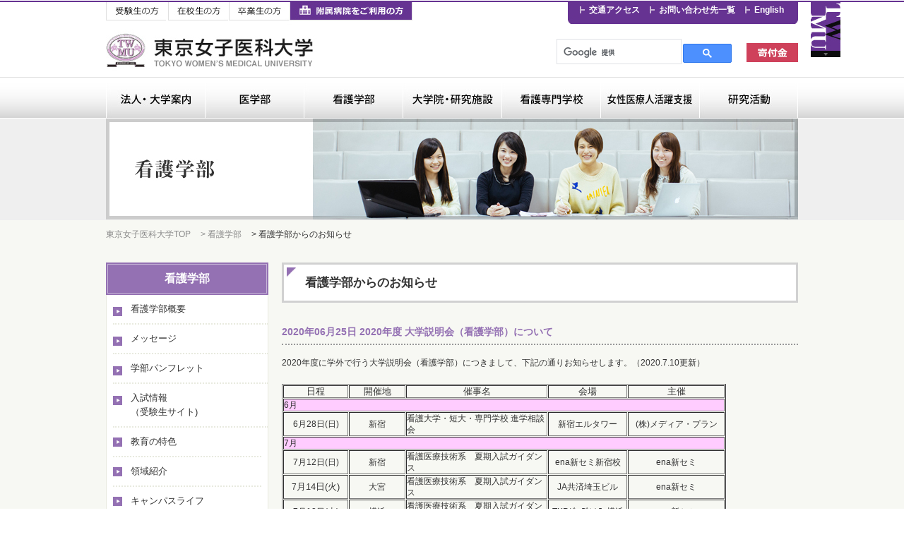

--- FILE ---
content_type: text/html; charset=UTF-8
request_url: https://www.twmu.ac.jp/univ/nursing/info.php?ym=202006
body_size: 4994
content:
<!DOCTYPE html>
<html lang="ja">
<head>
<meta charset="UTF-8">
<meta name="viewport" content="width=device-width, initial-scale=1.0, minimum-scale=1.0, maximum-scale=1.0, user-scalable=0">
<meta name="format-detection" content="telephone=no">
<title>看護学部からのお知らせ - 看護学部 - 東京女子医科大学</title>
<meta name="keywords" content="東京女子医科大学,女子医,女性医師,女性専門,入学案内,医学部,看護学部,大学院,教育,研究" />
<meta name="description" content="東京女子医科大学の公式サイトです。新宿区。医学部、看護学部、看護専門学校のキャンパスライフや国際交流、入学案内、入試情報など、東京女子医科大学に関する情報を掲載しています。" />
<meta property="og:title" content="東京女子医科大学" />
<meta property="og:type" content="website" />
<meta property="og:url" content="http://www.twmu.ac.jp/univ/" />
<meta property="og:image" content="/img/facebook.png" />
<meta property="og:site_name" content="東京女子医科大学" />
<meta property="og:description" content="東京女子医科大学の公式サイトです。新宿区。医学部、看護学部、看護専門学校のキャンパスライフや国際交流、入学案内、入試情報など、東京女子医科大学に関する情報を掲載しています。" />
<link rel="shortcut icon" href="/favicon.ico" type="image/vnd.microsoft.icon" />
<link rel="apple-touch-icon" href="/img/web_icon.png">


<!--[if lt IE 9]>
<script src="/js_new/html5.js"></script>
<script src="/js_new/css3-mediaqueries.js"></script>
<![endif]-->

<link rel="stylesheet" href="/css/reset2.css">
<link rel="stylesheet" href="/css/base-layout2.css">
<link rel="stylesheet" href="/css/base-style2.css">
<link rel="stylesheet" href="/css/skin2.css">
<link rel="stylesheet" href="/sp_css/font2.css">
<link rel="stylesheet" href="/sp_css/head_foot2.css">
<link rel="stylesheet" href="/sp_css/menu2.css">


<script src="/js_new/jquery.min.js"></script>
<script src="/sp_js/menu.js"></script>
<script src="/sp_js/event.js"></script>
<script src="/js_new/analytics.js"></script>
</head>

<body id="nursing_block">


<!-- Menu -->
<nav id="MenuNavi">
<div class="openBtn">
<a href="#">
<img src="/img/sp/open.png" alt="OPEN" width="33" height="32">
</a>
</div>
<div class="closeBtn"><a href="#"><img src="/img/sp/close.png" width="27" height="32" alt="CLOSE"></a></div>
<div class="mask">
<div class="scrollBar"></div>
<div class="scroller">
<div class="lineup">
<ul>
<li><a href="/univ/"><span>ホーム</span></a></li>
<li><a href="/univ/about/"><span>法人・大学案内</span></a></li>
<li><a href="/univ/medical/"><span>医学部</span></a></li>
<li><a href="/univ/nursing/"><span>看護学部</span></a></li>
<li><a href="/univ/graduate/"><span>大学院・研修施設</span></a></li>
<li><a href="https://www.twmu.ac.jp/university/nursing-school/" target="_blank"><span>看護専門学校</span></a></li>
<li><a href="http://www.twmu.ac.jp/gender/" target="_blank"><span>女性医療人活躍支援</span></a></li>
<li><a href="/univ/research/"><span>研究活動</span></a></li>
</ul>
</div>
<div class="sub">
<ul class="box_a">
<li><a href="https://www.twmu-u.jp/" target="_blank"><span>受験生の方</span></a></li>
<li><a href="/univ/students.php"><span>在校生の方</span></a></li>
<li><a href="/univ/graduate.php"><span>卒業生の方</span></a></li>
<li><a href="/univ/about/facilities.php#faci03"><span>附属病院をご利用の方</span></a></li>
<li><a href="/univ/access.php"><span>交通アクセス</span></a></li>
<li><a href="/univ/contact.php"><span>お問い合わせ窓口</span></a></li>
<li><a href="/english/" target="_blank"><span>English</span></a></li>
</ul>
</div>
</div>
</div>
<!-- /MenuNavi -->
</nav>
<!-- //Menu -->

<div id="wrapInner">

<header id="header">
<!-- header -->
  <div class="sub clearfix">
    <ul class="box_a">
    <li id="prospective"><a href="https://www.twmu-u.jp/" target="_blank"><span>受験生の方</span></a></li>
    <li id="current"><a href="/univ/students.php"><span>在校生の方</span></a></li>
    <li id="graduate"><a href="/univ/graduate.php"><span>卒業生の方</span></a></li>
    <li id="affiliated"><a href="/univ/about/facilities.php#faci03"><span>付属病院をご利用の方</span></a></li>
    </ul>
    <ul class="box_b">
    <li><a href="/univ/access.php"><span>交通アクセス</span></a></li>
    <li><a href="/univ/contact.php"><span>お問い合わせ先一覧</span></a></li>
    <li><a href="/english/" target="_blank"><span>English</span></a></li>
    </ul>

    <div class="hflag">
      <a href="/univ/about/sprit.php"><img src="/img/cmn/hflag.jpg" alt="TWMU"></a>
    </div><!-- /.hflag -->
  </div><!-- /.sub -->

  <div class="inner clearfix">
    <h1 class="logo"><a href="/univ/">東京女子医科大学</a></h1>
    <div class="kifu"><a href="/univ/about/kifu.php"><img src="/img/cmn/btn_kifu.jpg" alt="寄附金"></a></div>
    <div class="search">
      <script>
        (function() {
          var cx = '018180162304282598584:g_hihjtqrfi';
          var gcse = document.createElement('script');
          gcse.type = 'text/javascript';
          gcse.async = true;
          gcse.src = (document.location.protocol == 'https:' ? 'https:' : 'http:') +
              '//cse.google.com/cse.js?cx=' + cx;
          var s = document.getElementsByTagName('script')[0];
          s.parentNode.insertBefore(gcse, s);
        })();
      </script>
      <gcse:search></gcse:search>
    </div>
    <!-- /.search -->
  </div><!-- /.inner -->

  <div class="lineup">
    <div class="inner clearfix">
      <ul>
        <li id="home"><a href="/univ/"><span>ホーム</span></a></li>
        <li id="info"><a href="/univ/about/"><span>法人・大学案内</span></a></li>
        <li id="medical"><a href="/univ/medical/"><span>医学部</span></a></li>
        <li id="nursing"><a href="/univ/nursing/"><span>看護学部</span></a></li>
        <li id="facilities"><a href="/univ/graduate/"><span>大学院・研修施設</span></a></li>
        <li id="examination"><a href="/university/nursing-school/" target="_blank"><span>看護専門学校</span></a></li>
        <li id="contribution"><a href="/gender/" target="_blank"><span>女性医療人活躍支援</span></a></li>
        <li id="research_btn"><a href="/univ/research/"><span>研究活動</span></a></li>
      </ul>
    </div><!-- /.inner -->
  </div><!-- /.lineup -->
</header>
<!-- //header -->

<section id="container">
<h2><span>看護学部</span></h2>

<section id="contents" class="clearfix">

<div id="bread">
<ul>
<li><a href="../">東京女子医科大学TOP</a></li>
<li><a href="./">&gt; 看護学部</a></li>
<li>&gt; 看護学部からのお知らせ</li>
</ul>
</div>
<!-- //bread -->


<div id="main" class="nursing_info_main no_background">
<h3>看護学部からのお知らせ</h3>

<a id="524"></a><div class="unit clearfix"><p class="tit"><span>2020年06月25日</span>&nbsp;2020年度 大学説明会（看護学部）について</p><p class="txt" style="overflow:hidden;"><span style="background-color:rgb(247, 248, 243); font-size:12px">2020年度に学外で行う大学説明会（看護学部）につきまして、下記の通りお知らせします。（2020.7.10更新）</span><br />
&nbsp;
<table border="1" cellpadding="2" cellspacing="1" style="background-color:rgb(247, 248, 243); font-family:helvetica,arial,freesans,sans-serif; font-size:12px; line-height:16.2px">
	<tbody>
		<tr>
			<td style="text-align:center; width:70px"><span style="font-size:13px">日程</span></td>
			<td style="text-align:center; width:60px"><span style="font-size:13px">開催地</span></td>
			<td style="text-align:center; width:120px"><span style="font-size:13px">催事名</span></td>
			<td style="text-align:center; width:80px"><span style="font-size:13px">会場</span></td>
			<td style="text-align:center; width:100px"><span style="font-size:13px">主催</span></td>
		</tr>
		<tr>
			<td colspan="5" style="background-color:rgb(255, 204, 255); text-align:justify">6月</td>
		</tr>
		<tr>
			<td style="text-align:center">6月28日(日)</td>
			<td style="text-align:center">新宿</td>
			<td><span style="background-color:rgb(247, 248, 243); color:rgb(51, 51, 51); font-size:12px">看護大学・短大・専門学校 進学相談会</span></td>
			<td style="text-align:center"><span style="background-color:rgb(247, 248, 243); color:rgb(51, 51, 51); font-size:12px">新宿エルタワー</span></td>
			<td style="text-align:center"><span style="background-color:rgb(247, 248, 243); color:rgb(51, 51, 51); font-size:12px">(株)メディア・プラン</span></td>
		</tr>
		<tr>
			<td colspan="5" style="background-color:rgb(255, 204, 255); text-align:justify">7月</td>
		</tr>
		<tr>
			<td style="text-align:center">7月12日(日)</td>
			<td style="text-align:center">新宿</td>
			<td><span style="background-color:transparent; color:rgb(51, 51, 51); font-size:12px">看護医療技術系　夏期入</span><span style="background-color:transparent; color:rgb(51, 51, 51); font-size:12px">試ガイダンス</span></td>
			<td style="text-align:center"><span style="background-color:rgb(247, 248, 243); color:rgb(51, 51, 51); font-size:12px">ena新セミ新宿校</span></td>
			<td style="text-align:center"><span style="background-color:rgb(247, 248, 243); color:rgb(51, 51, 51); font-size:12px">ena新セミ</span></td>
		</tr>
		<tr>
			<td style="text-align:center">7<span style="font-size:13px">月14日(火)</span></td>
			<td style="text-align:center">大宮</td>
			<td><span style="background-color:transparent; color:rgb(51, 51, 51); font-size:12px">看護医療技術系　夏期入</span><span style="background-color:transparent; color:rgb(51, 51, 51); font-size:12px">試ガイダンス</span></td>
			<td style="text-align:center">JA共済埼玉ビル</td>
			<td style="text-align:center"><span style="background-color:rgb(247, 248, 243); color:rgb(51, 51, 51); font-size:12px">ena新セミ</span></td>
		</tr>
		<tr>
			<td style="text-align:center">7月18日(土)</td>
			<td style="text-align:center">横浜</td>
			<td><span style="background-color:transparent; color:rgb(51, 51, 51); font-size:12px">看護医療技術系　夏期入</span><span style="background-color:transparent; color:rgb(51, 51, 51); font-size:12px">試ガイダンス</span></td>
			<td style="text-align:center"><span style="background-color:rgb(247, 248, 243); color:rgb(51, 51, 51); font-size:12px">TKPｶﾞｰﾃﾞﾝｼﾃｨ横浜</span></td>
			<td style="text-align:center"><span style="background-color:rgb(247, 248, 243); color:rgb(51, 51, 51); font-size:12px">ena新セミ</span></td>
		</tr>
		<tr>
			<td style="text-align:center">7月23日(木)</td>
			<td style="text-align:center">新宿</td>
			<td>医療・教育・福祉・健康系オール学校ガイダンス</td>
			<td style="text-align:center">新宿エルタワー</td>
			<td style="text-align:center">日本ドリコム</td>
		</tr>
		<tr>
		</tr>
	</tbody>
</table>
※お申込み方法、中止、延期等については、各主催者様のHPよりご確認ください。<br />
<br />
&nbsp;</p></div>


</div>
<!-- //main -->


<div id="side">

<p class="stit"><span>看護学部</span></p>
<ul class="slist">
<li><a href="/univ/nursing/outline.php">看護学部概要</a></li>
<li><a href="/univ/nursing/nursing-message.php">メッセージ</a></li>
<li><a href="/univ/journal.php">学部パンフレット</a></li>
<li><a href="https://www.twmu-u.jp/nursing-ent/" target="_blank">入試情報<br>（受験生サイト)</a></li>
<li class="sl_btn">教育の特色</li>
<li class="sl_sub">
<ul>
	<li><a href="/univ/nursing/feature/">- 教育の特色&lt;インデックス&gt;</a></li>
	<li><a href="/univ/nursing/feature/purpose.php">- 教育理念・教育目的・教育目標</a></li>
	<li><a href="/univ/nursing/feature/curriculum.php">- 看護学部カリキュラム</a></li>
	<li><a href="/univ/nursing/feature/curriculum-feature.php">- カリキュラムの特色</a></li>
	<li><a href="/univ/nursing/feature/course.php">- 卒業後の進路・資格</a></li>
</ul>
</li>
<li class="sl_btn">領域紹介</li>
<li class="sl_sub">
<ul>
	<li><a href="/univ/nursing/subject/">- 領域紹介&lt;インデックス&gt;</a></li>

<li class="sl_btn2">看護学系</li>
<li class="sl_sub2">
  <ul>
	<li><a href="/univ/nursing/subject/kisokango.php">- 基礎看護学</a></li>
	<li><a href="/univ/nursing/subject/seijinkango.php">- 成人看護学</a></li>
	<li><a href="/univ/nursing/subject/ronenkango.php">- 老年看護学</a></li>
	<li><a href="/univ/nursing/subject/shonikango.php">- 小児看護学</a></li>
	<li><a href="/univ/nursing/subject/boseikango.php">- 母性看護学</a></li>
	<li><a href="/univ/nursing/subject/chiikikango.php">- 地域看護学</a></li>
	<li><a href="/univ/nursing/subject/seisinkango.php">- 精神看護学</a></li>
	<li><a href="/univ/nursing/subject/kanri.php">- 看護管理学</a></li>
	<li><a href="/univ/nursing/subject/kangokanri.php">- 看護職生涯発達学</a></li>
  </ul>
<li class="sl_btn2">統合教育学修センター</li>
<li class="sl_sub2">
  <ul>
	<li><a href="/univ/nursing/subject/kisokagaku.php">- 看護学部基礎科学</a></li>
	<li><a href="/univ/nursing/subject/jinbun.php">- 看護学部基礎教育学</a></li>
  </ul>
	<li><a href="/univ/nursing/subject/rinsyo.php">- 臨床医学系</a></li>
</ul>
</li>
<li class="sl_btn">キャンパスライフ</li>
<li class="sl_sub">
<ul>
	<li><a href="/univ/nursing/campuslife/kawadacho.php">- 河田町キャンパス</a></li>
	<li><a href="/univ/nursing/campuslife/schedule.php">- 年間行事</a></li>
	<li><a href="/univ/nursing/campuslife/support.php">- 学生サポート</a></li>
	<li><a href="/univ/nursing/campuslife/students.php">- 在校生の声</a></li>
</ul>
</li>
<li><a href="/univ/nursing/kokusai.php">国際交流</a></li>
<li class="sl_btn">活躍する先輩たち</li>
<li class="sl_sub">
<ul>
	<li><a href="/univ/nursing/graduate/">- 活躍する先輩たち</a></li>
	<li><a href="/univ/nursing/graduate/01.php">- 第1回卒業生 田中彩子</a></li>
	<li><a href="/univ/nursing/graduate/02.php">- 第1回卒業生 神山綾乃</a></li>
	<li><a href="/univ/nursing/graduate/03.php">- 第3回卒業生 澤田郁美</a></li>
</ul>
</li>
<li><a href="https://www.twmu-u.jp/" target="_blank">受験生の皆さんへ<br>（受験生サイト）</a></li>
<li><a href="/univ/students.php">在校生の皆さんへ</a></li>
<li><a href="/univ/nursing/gra-msboard.php">卒業生の皆さんへ</a></li>
</ul>
<br>
<br>
<br>
   <!-- <div class="box_a">
        <a href="https://www.facebook.com/TWMU.SchoolOfNursing/" target="blank">
        	<p><img src="/img/nursing/fbbanner.png" alt="Facebookアイコン" width="175" height="32" /></p>
    	</a>
    </div>--><!-- /.box_a -->
<br>
    <div>
        <a href="http://www.nrctwmu.jp/" target="_blank">
        	<p><img src="/img/about/bnr_related06.jpg" class="no_border" alt="東京女子医科大学看護学会" width="180" /></p>
    	</a>
    </div><!-- /.box_a -->
</div>
<!-- //side -->


</section>
<!-- //contents -->
</section>
<!-- //container -->


<section id="flink">
<div class="inner clearfix">
<ul>
<li><b><a href="/univ/project.php">&gt; 施設将来計画特設ページ</a></b></li>
<li><a href="https://www.twmu.ac.jp/university/twmucsirt/">&gt; TWMU-CSIRT</a></li>
<li><a href="/univ/about/corporation_2025.php">&gt; 情報公開</a></li>
<li><a href="/univ/sitemap.php">&gt; サイトマップ</a></li>
<li><a href="/univ/copyright.php">&gt; サイトのご利用にあたって</a></li>
</ul>
<p><a href="https://www.twmu.ac.jp/twmu-news/" target="_blank"><img src="/img/cmn/bbtn03.jpg" alt="大学ニュース（教職員・学生）" /></a></p>
</div>
</section>


<footer id="footer">
<div class="inner clearfix">
<div class="unit">
<p class="flogo"><a href="/univ/"><img src="/img/cmn/flogo.jpg" alt="東京女子医科大学" /></a></p>
<div class="address"><p>〒162-8666 東京都新宿区河田町8-1　</p><a href="tel:0333538111"><span>大代表：</span>03-3353-8111</a></div>
<p class="copyright">COPYRIGHT &copy; 2015 TOKYO WOMEN'S MEDICAL UNIVERSITY. ALL RIGHTS RESERVED.</p>
</div>
</div>
</footer>
<!-- //footer -->

</div>
<!-- /wrapinner -->


</body>
</html>

--- FILE ---
content_type: text/css
request_url: https://www.twmu.ac.jp/css/base-layout2.css
body_size: 9029
content:
@charset "utf-8";

/*
 * base_layout.css
 *	+ Base Layout
 *	+ Font
 *	+ Clear Fix
*/

/* ----------------------------------------------------------

 研究活動（20203年7月追記）

---------------------------------------------------------- */
#research_block .section {
  margin-bottom: 20px;
}
#research_block .section dt,
#research_block .section .bnr a {
  border: 3px solid #d1d1d1;
  padding: 12px;
  display: flex;
  flex-wrap: wrap;
  cursor:pointer;
  position: relative;
}
#research_block .section .bnr a::before {
  content: '';
  display: block;
  position: absolute;
  top: 50%;
  right: 15px;
  width: 0;
  height: 0;
  border-style: solid;
  border-width: 11px 6.5px 0 6.5px;
  border-color: #683290 transparent transparent transparent;
  transform: rotate(-90deg)translateY(-50%);
}
#research_block .section dt::before {
  content: '';
  display: block;
  position: absolute;
  top: 50%;
  transform: translateY(-50%);
  right: 15px;
  width: 0;
  height: 0;
  border-style: solid;
  border-width: 11px 6.5px 0 6.5px;
  border-color: #683290 transparent transparent transparent;
}
#research_block .section dt.active::before {
  transform: rotate(180deg);
  border-color: #ccc transparent transparent transparent;
  margin-top: -5px;
}
#research_block .section dt .photo,
#research_block .section .bnr .photo {
  width: 150px;
  margin-right: 15px;
}
#research_block .section dt .photo img,
#research_block .section .bnr .photo img {
  vertical-align: bottom;
  width: 100%;
  height: auto;
}
#research_block .section dt .text,
#research_block .section .bnr .text {
  display: flex;
  justify-content: center;
  align-items: center;
}
#research_block .section .bnr .text {
  color: #000;
}
#research_block .section .bnr a:hover .text {
  color: #8d67ae;
}
#research_block .section h3 {
  border: none;
  padding: 0;
  margin: 0;
  background: none;
}
#research_block .section dd {
  display: none;
  padding-top: 20px;
  padding-bottom: 1px;
}
#research_block .section .faci_block {
  padding-top: 0;
  padding-bottom: 50px;
}
#research_block #facility_block .unit:nth-child(3n+1) .farea,
#research_block #facility_block .unit:nth-child(3n+1) .fbtn {
  border-right: 1px dotted #ccc;
}

#research_block .press h3 {
  border: none;
  padding: 0 0 7px 0;
  margin: 0 0 0;
  font-weight: bold;
  font-size: 1.3em;
  border-bottom: 2px solid #8460a6;
}
#research_block .press li a {
  padding:14px 14px 14px 18px;
  background:url(../img/cmn/ico_side.jpg) no-repeat 0 20px;
  border-bottom:2px dotted #e8eadf;
  text-decoration:none;
  color:#333;
  display:block;
}
#research_block .press li:last-child a {
  border-bottom: none;
}
#research_block .press li a:hover {
  text-decoration: underline;
  color:#8d67ae;
}
#research_block .press li a span {
  color:#673594;
  padding:0 5px 0 0;
}

@media screen and (max-width: 740px) {
  #research_block .section:first-child {
    margin-top: 20px;
  }
  #research_block .section dt,
  #research_block .section .bnr a {
    padding: 3vw;
  }
  #research_block .section dt .photo,
  #research_block .section .bnr .photo {
    width: 100px;
    margin-right: 15px;
  }
  #research_block .section h3 {
    margin: 0 !important;
    padding: 0 !important;
    color: inherit !important;
    background: none !important;
    line-height: 1.3;
  }
  #research_block .press h3 {
    padding: 0 0 2vw 0 !important;
  }
  #research_block .section dd {
    padding-top: 3vw;
  }
  #research_block .section .faci_block {
    padding-bottom: 5vw;
  }
  #research_block #facility_block .unit:nth-child(3n+1) .farea,
  #research_block #facility_block .unit:nth-child(3n+1) .fbtn {
    border-right: 1px dotted #ccc;
  }
}

/* ----------------------------------------------------------

 Base Layout

---------------------------------------------------------- */

@media screen and (min-width:741px) and (max-width:980px) {
	html { height: 100%; }
	body {
		width: 132.45%; /* transform: scale の倍率の逆数を設定する事 */
		height: 75.5%;
		   -moz-transform-origin: 0 0;
		-webkit-transform-origin: 0 0;
		        transform-origin: 0 0;
		   -moz-transform: scale(0.755);
		-webkit-transform: scale(0.755);
		        transform: scale(0.755);
	}
}

@media screen and (min-width: 741px) {

body {
	background:#FFF;
	color:#333;
	overflow-x:hidden;
	border-top:3px solid #663392;
}

a:link,
a:visited {
	color:#0128cb;
	text-decoration:none;
}

a:hover,
a:active{
	color:#663392;
	text-decoration:underline;
}

#wrapper a:hover img {
	opacity:0.8;
	filter:alpha(opacity=80);
	-ms-filter:"alpha( opacity=80 )";
	background:#FFF;
}

#topcontrol {
	z-index:100;
}


/*	Wrapper
---------------------------------------------------------- */
#wrapper {
	text-align:left;
	border-right:10px solid #111;
	border-left:10px solid #111;
}

/*	Header
---------------------------------------------------------- */
#MenuNavi {
	display:none;
}

/*	Header
---------------------------------------------------------- */
#header {
	width:100%;
}

#header .inner {
	width: 980px;
	margin:0 auto;
}

#header h1 a {
	background:url(../img/cmn/hlogo.jpg) no-repeat;
	display:block;
	text-indent:-9999px;
	width:299px;
	height:75px;
	float:left;
	margin:0;
}

#header .search {
	/*background:url(../img/cmn/search.jpg) no-repeat top right;*/
  width:250px;
	padding:0 20px 0 0;
	margin:20px 0 0;
	/*height:25px;*/
	/*border:1px solid #ccc;*/
	float:right;
}
.cse .gsc-control-cse, .gsc-control-cse {
  padding: 0!important;
}
.gsc-input {
  padding: 0!important;
}
input.gsc-search-button, input.gsc-search-button:hover, input.gsc-search-button:focus {
  margin: 0!important;
  background: #333!important;
  padding: 6px 12px!important;
}
td.gsc-search-button {
  padding-top: 6px;
}

#header .kifu {
  width:73px;
	padding:0;
	margin:27px 0 0;
	float:right;
}

/*	glnavi
---------------------------------------------------------- */
.lineup {
	width:100%;
	height:57px;
	background:url(../img/cmn/bg_glnavi.jpg) repeat-x;
	border-top:1px solid #dfdfdf;
	border-bottom:1px solid #fff;
}

.lineup .inner {
	width:980px;
	margin:0 auto;
}

.lineup #home,
.openBtn,
.closeBtn {
	display:none;
}

.lineup li {
	float:left;
}

.lineup li a {
	display:block;
	text-indent:105%;
	overflow:hidden;
	white-space:nowrap;
	height:57px;
}

.lineup li#info a {
	width:140px;
	background:url(../img/cmn/glnavi01.jpg) no-repeat 0 0;
}

.lineup li#medical a {
	width:140px;
	background:url(../img/cmn/glnavi02.jpg) no-repeat;
}

.lineup li#nursing a {
	width:140px;
	background:url(../img/cmn/glnavi03.jpg) no-repeat;
}

.lineup li#facilities a {
	width:140px;
	background:url(../img/cmn/glnavi04.jpg) no-repeat;
}

.lineup li#examination a {
	width:140px;
	background:url(../img/cmn/glnavi05.jpg) no-repeat;
}

.lineup li#contribution a {
	width:140px;
	background:url(../img/cmn/glnavi06.jpg) no-repeat;
}

.lineup li#research_btn a {
	width:140px;
	background:url(../img/cmn/glnavi07.jpg) no-repeat;
}

.lineup li#info a:hover {background:url(../img/cmn/glnavi01.jpg) no-repeat 0 -57px;}
.lineup li#medical a:hover {background:url(../img/cmn/glnavi02.jpg) no-repeat 0 -57px;}
.lineup li#nursing a:hover {background:url(../img/cmn/glnavi03.jpg) no-repeat 0 -57px;}
.lineup li#facilities a:hover {background:url(../img/cmn/glnavi04.jpg) no-repeat 0 -57px;}
.lineup li#examination a:hover {background:url(../img/cmn/glnavi05.jpg) no-repeat 0 -57px;}
.lineup li#contribution a:hover {background:url(../img/cmn/glnavi06.jpg) no-repeat 0 -57px;}
.lineup li#research_btn a:hover {background:url(../img/cmn/glnavi07.jpg) no-repeat 0 -57px;}

/*	glnavi
---------------------------------------------------------- */
.sub {
	width:980px;
	margin: 0 auto;
	position: relative;
}

.sub .box_a {
	width:600px;
	float:left;
}

.sub .box_a li {
	float:left;
}

.sub .box_a li a {
	display:block;
	text-indent: 105%;
	overflow:	hidden;
	white-space: nowrap;
	height:27px;
}

.sub .box_a li#prospective a {
	width:88px;
	background:url(../img/cmn/hbtn01.jpg) no-repeat;
}

.sub .box_a li#current a {
	width:86px;
	background:url(../img/cmn/hbtn02.jpg) no-repeat;
}

.sub .box_a li#graduate a {
	width:86px;
	background:url(../img/cmn/hbtn03.jpg) no-repeat;
}

.sub .box_a li#affiliated a {
	width:174px;
	background:url(../img/cmn/hbtn04.jpg) no-repeat;
}

.sub .box_b {
	background:url(../img/cmn/bg_hbtn.jpg) no-repeat;
	width:311px;
	height:29px;
	padding:2px 0 0 15px;
	float:right;
}

.sub .box_b li {
	float:left;
}

.sub .box_b a {
	background:url(../img/cmn/ico_hbtn.jpg) no-repeat 0 3px;
	padding:0 12px 0 15px;
	font-weight:bold;
	font-size:0.9em;
	color:#fff;
	display:block;
	text-decoration:none;
}
.hflag {
	position: absolute;
	top: 0;
	right: -60px;
	z-index: 100;
}



/*	section_head
---------------------------------------------------------- */

#section_head {
	width:100%;
	padding:100px 0 0;
}

#section_head .bread {
	width:980px;
	margin:0 auto;
	padding:10px 0;
	font-size:0.9em;
}

#section_head h2 {
	padding:15px 0;
	background:#e0382c url(../img/cmn/bg_h2.jpg) repeat-x;
}

#section_head h2 span {
	display:block;
	width:980px;
	margin:0 auto;
}

/*	Main
---------------------------------------------------------- */

#container {
	width:100%;
	background:#F7F8F3;
}

#contents {
	width:980px;
	margin:0 auto;
	padding:10px 0 40px;
}

#side {
	width:230px;
	float:left;
}

#side .current {
	background: #ECDEF5;
}

#side .tit {
	font-weight:bold;
	font-size:1.2em;
	color:#fff;
	background:#9471b3;
	text-align:center;
	padding:8px 0;
}

#side .nlist {
	border-right:1px solid #e8eadf;
	border-bottom:1px solid #e8eadf;
	border-left:1px solid #e8eadf;
	padding:0 9px 9px;
	background:#fff;
}

#side .nlist li a {
	display:block;
	width:185px;
	margin:0 auto;
	padding:10px 10px 10px 15px;
	background:url(../img/cmn/ico_side.jpg) no-repeat 0 15px;
	border-bottom:2px dotted #e8eadf;
	text-decoration:none;
	color:#333;
}

#side .nlist li a:hover {
	text-decoration: underline;
	color:#8d67ae;
}

#side .stit {
	background:#9471b3;
	padding:2px;
}

.medical_block #side .stit {background:#4963ae;}
.nurse_block #side .stit {background:#c95471;}

#side .stit span {
	font-weight:bold;
	font-size:1.2em;
	color:#fff;
	background:#9471b3;
	text-align:center;
	padding:8px 0;
	border:1px solid #c7b6d8;
	display:block;
}

.medical_block #side .stit span {
	background:#4963ae;
	border:1px solid #c6dae5;
}

.nurse_block #side .stit span {
	background:#c95471;
	border:1px solid #e1c3d3;
}

#side .slist {
	border-right:1px solid #e8eadf;
	border-bottom:1px solid #e8eadf;
	border-left:1px solid #e8eadf;
	padding:0 9px 9px;
	background:#fff;
}

#side .slist span {
	border:1px solid #c7b6d8;
	padding:0 9px 9px;
	background:#fff;
}

#side .slist li a {
	display:block;
	width:185px;
	margin:0 auto;
	padding:10px 10px 10px 25px;
	background:url(../img/cmn/ico_side03.jpg) no-repeat 0 17px;
	border-bottom:2px dotted #e8eadf;
	text-decoration:none;
	color:#333;
}
.medical_block #side .slist li a {background:url(../img/cmn/ico_side03_2.jpg) no-repeat 0 15px;}
.nurse_block #side .slist li a {background:url(../img/cmn/ico_side03_3.jpg) no-repeat 0 15px;}

#side .slist li a:hover {
	text-decoration: underline;
	color:#8d67ae;
}

#side .slist li.sl_btn {
	position: relative;
	display:block;
	margin:0 auto;
	padding:10px 10px 10px 25px;
	background:url(../img/cmn/ico_side03.jpg) no-repeat 0 14px;
	border-bottom:2px dotted #e8eadf;
	text-decoration:none;
	color:#333;
}

.medical_block #side .slist li.sl_btn {background:url(../img/cmn/ico_side03_2.jpg) no-repeat 0 14px;}
.nurse_block #side .slist li.sl_btn {background:url(../img/cmn/ico_side03_3.jpg) no-repeat 0 14px;}

#side .slist li.sl_btn.open_btn:after {
	display: block;
	width: 15px;
	height: 15px;
	content: ' ';
	position: absolute;
	right: 6px;
	top: 50%;
	margin-top: -8px;
	background: url(../img/cmn/ico_more.gif) no-repeat;
}
#side .slist li.sl_btn.open_btn.open:after {
	background: url(../img/cmn/ico_more2.gif) no-repeat;
}

.medical_block #side .slist li.sl_btn.open_btn:after {background: url(../img/cmn/ico_more_2.gif) no-repeat;}
.medical_block #side .slist li.sl_btn.open_btn.open:after {background: url(../img/cmn/ico_more_2_on.gif) no-repeat;}
.nurse_block #side .slist li.sl_btn.open_btn:after {background: url(../img/cmn/ico_more_3.gif) no-repeat;}
.nurse_block #side .slist li.sl_btn.open_btn.open:after {background: url(../img/cmn/ico_more_3_on.gif) no-repeat;}


#side .slist .sl_sub li a {
	display:block;
	margin:0 auto;
	padding:10px 10px 10px 25px;
	background:none;
	border-bottom:2px dotted #e8eadf;
	text-decoration:none;
	color:#333;
}

#side .slist .sl_sub li a:hover {
	text-decoration: underline;
	color:#8d67ae;
}

#side .slist li.sl_btn2 {
	display:block;
	padding:10px 10px 10px 35px;
	background:url(../img/cmn/ico_side04.jpg) no-repeat 10px 13px;
	border-bottom:2px dotted #e8eadf;
	text-decoration:none;
	color:#333;
}
#side .slist li.sl_btn2 li a {
	padding-left: 30px;
}


#bread {
	width:980px;
	margin:0 auto 30px;
}

#bread li {
	display:inline-block;
	padding:0 10px 0 0;
	font-size:0.9em;
}

#bread li a {
	color:#888;
}

#main_wrapper {
	width:733px;
	float:right;
}

#main {
	float: right;
	width: 687px;
	background:#fff;
	padding:22px;
	border:1px solid #e8eadf;
}
.index_section_wrapper {
	margin: 0 -22px -22px;
}

.bg_index01 #main {background:url(../img/about/bg_index.jpg) repeat;}
.bg_index02 #main {background:url(../img/medical/bg_index.jpg) repeat;}
.bg_index03 #main {background:url(../img/nursing/bg_index.jpg) repeat;}
.bg_index04 #main {background:url(../img/graduate/bg_index.jpg) repeat;}
.bg_index05 #main {background:url(../img/exam/bg_index.jpg) repeat;}
.bg_index06 #main {background:url(../img/top/bg_index.jpg) repeat;}
.bg_index07 #main {background:url(../img/about/bg_index2.jpg) repeat;}
.bg_index08 #main {background:#e9e2da url(../img/graduate/bg_index2.jpg) no-repeat;}
.bg_index09 #main {background:#f6f3ee url(../img/graduate/bg_index3.jpg) no-repeat;}

#main.no_background {
	width: 731px;
	padding: 0;
	border: none;
	background: transparent;
}

.index_contents {
	margin-bottom: 25px;
	background:#fff;
	padding:22px;
	border:1px solid #e8eadf;
}


/*	h2
---------------------------------------------------------- */
h2 {
	width:100%;
	background:#efefef;
}

h2 span {
	width:980px;
	margin:0 auto;
	display:block;
	height:144px;
	text-indent:-9999px;
}

#news_block h2 span {background:url(../img/news/h2.jpg) no-repeat;}
#recruit_block h2 span {background:url(../img/news/h2.jpg) no-repeat;}
#pu_block h2 span {background:url(../img/pickup/h2.jpg) no-repeat;}
#nursing_block h2 span {background:url(../img/nursing/h2.jpg) no-repeat;}
#medical_block h2 span {background:url(../img/medical/h2.jpg) no-repeat;}
#subject_block h2 span {background:url(../img/medical/h2.jpg) no-repeat;}
#form_block h2.inquiry span {background:url(../img/inquiry/h2.jpg) no-repeat;}
#form_block h2.kango span {background:url(../img/nursing/h2.jpg) no-repeat;}
.info_block h2 span {background:url(../img/about/h2.jpg) no-repeat;}
#facilities_block h2 span {background:url(../img/graduate/h2.jpg) no-repeat;}
.medical_block h2 span {background:url(../img/graduate/h2_2.jpg) no-repeat;}
.nurse_block h2 span {background:url(../img/graduate/h2_3.jpg) no-repeat;}
#exam_block h2 span {background:url(../img/exam/h2.jpg) no-repeat;}
h2.at_students span {background:url(../img/top/h2_students.jpg) no-repeat;}
h2.at_examee span {background:url(../img/top/h2_examee.jpg) no-repeat;}
h2.at_graduate span {background:url(../img/top/h2_graduate.jpg) no-repeat;}
h2.at_contact span {background:url(../img/top/h2_contact.jpg) no-repeat;}
h2.at_list span {background:url(../img/top/h2_list.jpg) no-repeat;}

#research_block h2 span {background:url(../img/research/h2.jpg) no-repeat;}

/*	Table
---------------------------------------------------------- */
#news_block th,
#news_block td {
  padding: 10px;
}

.table_a {
	border-top:1px solid #e9ebe0;
	border-left:1px solid #e9ebe0;
}

.table_a th {
	background-color:#efefef;
	padding:10px 15px;
	text-align:center;
	border-right:1px solid #e9ebe0;
	border-bottom:1px solid #e9ebe0;
	font-weight:normal;
}

.table_a td {
	padding:13px 15px;
	border-right:1px solid #e9ebe0;
	border-bottom:1px solid #e9ebe0;
	background-color:#ffffff;
}


.table_b {
	border-top:1px solid #e9ebe0;
	border-left:1px solid #e9ebe0;
}

.table_b th {
	background-color:#efefef;
	padding:6px;
	text-align:center;
	border-right:1px solid #e9ebe0;
	border-bottom:1px solid #e9ebe0;
	font-weight:normal;
}

.table_b td {
	padding:6px;
	border-right:1px solid #e9ebe0;
	border-bottom:1px solid #e9ebe0;
	background-color:#ffffff;
}



/*	Footer Link
---------------------------------------------------------- */
#flink {
	width:100%;
	background:#F7F8F3;
}

#flink .inner {
	width:980px;
	margin:0 auto;
	padding:30px 0 5px;
}

#flink .inner ul {
	width:500px;
	float:left;
}

#flink .inner li {
	float:left;
	margin:0 10px 0 0;
}

#flink .inner li a {
	color:#333;
	font-size:0.9em;
	text-decoration:none;
}

#flink .inner p {
	float:right;
}



/*	Footer
---------------------------------------------------------- */

#footer {
	background:#683290;
	color:#fff;
}

#footer .inner {
	width:980px;
	margin:0 auto;
	padding:23px 0 20px
}

#footer .inner .unit {
	width:700px;
	margin:0 auto;
}

#footer .inner .flogo {
	width:300px;
	float:left;
}

#footer .inner .address {
	width:400px;
	float:right;
	border-top:1px solid #fff;
	border-bottom:1px solid #fff;
	padding: 10px 0;
	text-align: center;
}

#footer .inner .address p {
	display:inline;
}

#footer .inner .address a {
	color:#fff;
	text-decoration:none;
}

#footer .inner .copyright {
	font-size:0.8em;
	text-align:center;
	padding:20px 0 0;
	clear:both;
}




/* ----------------------------------------------------------

 Font
 reference YUI Library - Fonts - Example: Setting the font size with YUI Fonts

---------------------------------------------------------- */
body {
	font-family: verdana,helvetica,arial,"メイリオ",Meiryo,"ヒラギノ角ゴ Pro W3","Hiragino Kaku Gothic Pro","ＭＳ Ｐゴシック",sans-serif;
	line-height: 1.6;
	font-size: 13px;
	*font-size: small; /* for IE6/7 */
	*font: x-small; /* for IE Quirks Mode */
}

.text10 { font-size:77%; }
.text11 { font-size:85%; }
.text12 { font-size:93%; }
.text13 { font-size:100%; }
.text14 { font-size:108%; }
.text15 { font-size:116%; }
.text16 { font-size:123.1%; }
.text17 { font-size:131%; }
.text18 { font-size:138.5%; }
.text19 { font-size:146.5%; }
.text20 { font-size:153.9%; }
.text21 { font-size:161.6%; }
.text22 { font-size:167%; }
.text23 { font-size:174%; }
.text24 { font-size:182%; }
.text25 { font-size:189%; }
.text26 { font-size:197%; }

table,
ul ul,
ol ol,
td ul,
td p,
td dt,
td dd { font-size: 100%; }

select,
input,
textarea,
button { font-size: 99%; }

/* ----------------------------------------------------------

 Clear Fix

---------------------------------------------------------- */

.clear { clear: both; }

/* Hides from IE-mac \*/
* html .clearfix { height: 1%; }
.clearfix { *zoom: 1; }
.clearfix:after {
	content: ".";
	display: block;
	height: 0;
	clear: both;
	visibility: hidden;
	overflow:hidden;
}

}

@media screen and (max-width: 740px) {

body {
	background:#fff;
	position:relative;
}

#wrapper{
    position:relative;
    width: 100%;
    overflow:hidden;
    z-index:1;
}
#wrapper #wrapInner{position: relative;}
#wrapper.open{position:fixed;}

#header .kifu {
  display: none;
}

/**************************************

Common Accordion

**************************************/

dl.accordion {
	font-size:100%;
}
dl.accordion dt {
	background: -moz-linear-gradient(top, #FFF, #E6E6E6);
	background: -webkit-gradient(linear, left top, left bottom, from(#FFF), to(#E6E6E6));
	border-top:1px solid #B1B1B1;
	border-bottom:1px solid #FFF;
	position:relative;
	padding:8px 20px 8px 5px;
}
dl.accordion dt:after {
    border-right: 2px solid #B5A43A;
    border-top: 2px solid #B5A43A;
	-moz-transform: rotate(135deg);
	-webkit-transform: rotate(135deg);
	transform: rotate(135deg);
	content: "";
    display: block;
    height: 4px;
    right: 8px;
    margin-top: -5px;
    position: absolute;
    top: 50%;
    width: 4px;
}
dl.accordion dt.open:after {
    border-right: 2px solid #B5A43A;
    border-top: 2px solid #B5A43A;
	-moz-transform: rotate(-45deg);
	-webkit-transform: rotate(-45deg);
	transform: rotate(-45deg);
	content: "";
    display: block;
    height: 4px;
    right: 8px;
    margin-top: -3px;
    position: absolute;
    top: 50%;
    width: 4px;
}

dl.accordion dd {
	display:none;
	padding:10px;
	line-height:1.5;
	background:#FFF;
}

dl.accordion dd p {
	padding:10px 0px 0px 0px;
}


/**************************************

Common Trigger

**************************************/

dl.trigger {
	font-size:100%;
}
dl.trigger dt {
	background:#F3F3F0;
	font-weight:bold;
	color:#333;
	border-top:1px solid #C9C9BB;
	position:relative;
	padding:16px 32px 16px 10px;
}
dl.trigger dt:last-child{
	border-bottom:1px solid #C9C9BB;
	}

dl.trigger dt.active{
	background:#F3F3F0;
	color:#333;
}

dl.trigger dt:first-child{
	border-top:none;
}

dl.trigger dt:after {
    border-right: 1px solid #C9C9BB;
    border-top: 1px solid #C9C9BB;
	-moz-transform: rotate(135deg);
	-webkit-transform: rotate(135deg);
	transform: rotate(135deg);
	content: "";
    display: block;
    height: 8px;
    right: 16px;
    margin-top: -7px;
    position: absolute;
    top: 50%;
    width: 8px;
}
dl.trigger dt.active:after {
    border-right: 1px solid #C9C9BB;
    border-top: 1px solid #C9C9BB;
	-moz-transform: rotate(-45deg);
	-webkit-transform: rotate(-45deg);
	transform: rotate(-45deg);
	content: "";
    display: block;
    height: 8px;
    right: 16px;
    margin-top: -3px;
    position: absolute;
    top: 50%;
    width: 8px;
}

dl.trigger dd {
	display:none;
	line-height:1.5;
	background:#FFF;
	padding:10px;
}

dl.trigger dd p {
	padding:10px;
}

/**************************************

Common Trigger2

**************************************/

dl.trigger2 {
	font-size:100%;
	box-shadow:0 -3px 3px rgba(150, 150, 150, 0.4);
}
dl.trigger2 dt {
	background: -moz-linear-gradient(top, #FFF, #E6E6E6);
	background: -webkit-gradient(linear, left top, left bottom, from(#FFF), to(#E6E6E6));
	color:#333;
	border-top:1px solid #B1B1B1;
	border-bottom:1px solid #FFF;
	position:relative;
	padding:8px 20px 8px 5px;
}
dl.trigger2 dt:first-child{
	border-top:none;
}
dl.trigger2 dt:after {
    border-right: 2px solid #777;
    border-top: 2px solid #777;
	-moz-transform: rotate(135deg);
	-webkit-transform: rotate(135deg);
	transform: rotate(135deg);
	content: "";
    display: block;
    height: 4px;
    right: 8px;
    margin-top: -5px;
    position: absolute;
    top: 50%;
    width: 4px;
}
dl.trigger2 dt.active:after {
    border-right: 2px solid #777;
    border-top: 2px solid #777;
	-moz-transform: rotate(-45deg);
	-webkit-transform: rotate(-45deg);
	transform: rotate(-45deg);
	content: "";
    display: block;
    height: 4px;
    right: 8px;
    margin-top: -3px;
    position: absolute;
    top: 50%;
    width: 4px;
}

dl.trigger2 dd {
	display:none;
	padding:0px 10px 14px 10px;
	line-height:1.5;
	background:#FFF;
}

dl.trigger2 dd p {
	padding:10px 0px 0px 0px;
}

.pri_txt{
	padding:10px 10px 10px;
	box-shadow:0 -3px 3px rgba(150, 150, 150, 0.4);
}

.pri_txt2{
	padding:10px 10px 10px;
}



/************************************************

	header LOGO

************************************************/

h1.alt {
    text-indent: -9999px;
    margin: 0;
    padding: 0;
    height: 0;
}

/************************************************

	h2

************************************************/

h2 {
	font-size:1.2em !important;
	font-weight:bold !important;
	margin:0 0 10px !important;
	padding:10px 0 !important;
	color:#333 !important;
	border-top:1px solid #683290 !important;
	border-bottom:1px solid #683290 !important;
	text-align:center !important;
}

h3 {
	font-size:1.2em !important;
	font-weight:bold !important;
	margin:0 0 10px !important;
	padding:10px !important;
	color:#fff !important;
	background:#9471b3 !important;
}

h4 {
	border-bottom:2px dotted #d1d1d1 !important;
	padding:5px 0 10px 20px !important;
	margin:0 0 5px !important;
	font-weight:bold !important;
	font-size:1.1em !important;
}

/************************************************

	Contents

************************************************/

#container {
	width:100%;
	padding:0 0 30px;
}

/************************************************

	Main

************************************************/

#main,
.index_contents {
	width: auto!important;
	margin:0 10px 30px;
}

#main img {
	   -moz-box-sizing: border-box;
	-webkit-box-sizing: border-box;
	        box-sizing: border-box;
	width:100%;
  max-width: 100%;
  height: auto!important;
}

/************************************************

	Side

************************************************/

#side {
	margin:0 10px;
}

#side .stit {
	background:#9471b3;
	padding:2px;
}

#side .stit span {
	font-weight:bold;
	font-size:1.2em;
	color:#fff;
	background:#9471b3;
	text-align:center;
	padding:8px 0;
	border:1px solid #c7b6d8;
	display:block;
}

#side .slist,
#side .nlist {
	border-right:1px solid #e8eadf;
	border-bottom:1px solid #e8eadf;
	border-left:1px solid #e8eadf;
	padding:0 9px 9px;
	background:#fff;
}

#side .slist span,
#side .nlist span {
	border:1px solid #c7b6d8;
	padding:0 9px 9px;
	background:#fff;
}

#side .slist li a,
#side .nlist li a {
	display:block;
	margin:0 auto;
	padding:10px 10px 10px 25px;
	background:url(../img/cmn/ico_side03.jpg) no-repeat 0 11px;
	border-bottom:2px dotted #e8eadf;
	text-decoration:none;
	color:#333;
}

#side .slist li a:hover,
#side .nlist li a:hover {
	text-decoration: underline;
	color:#8d67ae;
}

#side .slist li.sl_btn,
#side .nlist li.sl_btn {
	display:block;
	margin:0 auto;
	padding:10px 10px 10px 25px;
	background:url(../img/cmn/ico_side03.jpg) no-repeat 0 11px;
	border-bottom:2px dotted #e8eadf;
	text-decoration:none;
	color:#333;
  position:relative;
}

.medical_block #side .slist li.sl_btn {background:url(../img/cmn/ico_side03_2.jpg) no-repeat 0 11px;}
.nurse_block #side .slist li.sl_btn {background:url(../img/cmn/ico_side03_3.jpg) no-repeat 0 11px;}

#side .slist .sl_sub li a,
#side .nlist .sl_sub li a {
	display:block;
	margin:0 auto;
	padding:10px 10px 10px 25px;
	background:none;
	border-bottom:2px dotted #e8eadf;
	text-decoration:none;
	color:#333;
}

#side .slist .sl_sub li a:hover,
#side .nlist .sl_sub li a:hover {
	text-decoration: underline;
	color:#8d67ae;
}

#side .slist li.sl_btn2,
#side .nlist li.sl_btn2 {
	display:block;
	margin:0 auto;
	padding:10px 10px 10px 35px;
	background:url(../img/cmn/ico_side04.jpg) no-repeat 10px 11px;
	border-bottom:2px dotted #e8eadf;
	text-decoration:none;
	color:#333;
}
#side .slist li.sl_btn2 li a,
#side .nlist li.sl_btn2 li a {
	padding-left: 30px;
}

.medical_block #side .stit {background:#4963ae;}
.nurse_block #side .stit {background:#c95471}

.medical_block #side .stit span {
	background:#4963ae;
	border:1px solid #7387c1;
}

.nurse_block #side .stit span {
	background:#c95471;
	border:1px solid #d58095;
}

.medical_block #side .slist li a {background:url(../img/cmn/ico_side03_2.jpg) no-repeat 0 17px;}
.nurse_block #side .slist li a {background:url(../img/cmn/ico_side03_3.jpg) no-repeat 0 17px;}

#side .slist li.sl_btn.open_btn:after {
	display: block;
	width: 15px;
	height: 15px;
	content: ' ';
	position: absolute;
	right: 6px;
	top: 50%;
	margin-top: -8px;
	background: url(../img/cmn/ico_more.gif) no-repeat;
}
#side .slist li.sl_btn.open_btn.open:after {
	background: url(../img/cmn/ico_more2.gif) no-repeat;
}

#side .slist li.sl_btn.open_btn:after {
	display: block;
	width: 15px;
	height: 15px;
	content: ' ';
	position: absolute;
	right: 6px;
	top: 50%;
	margin-top: -8px;
	background: url(../img/cmn/ico_more.gif) no-repeat;
}
#side .slist li.sl_btn.open_btn.open:after {
	background: url(../img/cmn/ico_more2.gif) no-repeat;
}

.medical_block #side .slist li.sl_btn.open_btn:after {background: url(../img/cmn/ico_more_2.gif) no-repeat;}
.medical_block #side .slist li.sl_btn.open_btn.open:after {background: url(../img/cmn/ico_more_2_on.gif) no-repeat;}
.nurse_block #side .slist li.sl_btn.open_btn:after {background: url(../img/cmn/ico_more_3.gif) no-repeat;}
.nurse_block #side .slist li.sl_btn.open_btn.open:after {background: url(../img/cmn/ico_more_3_on.gif) no-repeat;}

.medical_block #side .slist li.sl_sub a,
.nurse_block #side .slist li.sl_sub a {
	background: none;
}

/************************************************

	cmn-block

************************************************/

#cmn-block{
	margin:0 0 0;
	/*box-shadow:0 3px 3px rgba(150, 150, 150, 0.4);*/
}

#cmn-block .unit dt {
font-size: 120%;
color: #E35806;
font-weight: bold;
text-decoration: underline;
margin: 0 0 4px;
}

/************************************************

	Top

************************************************/

/*.top {
	float:left;
	height:42px;
	margin:0 0 0 8px;
	border:1px solid #C2C2C2;
	box-sizing:border-box;
	background:#F7F7F7;
	width:52px;
	-webkit-border-radius:4px 4px 4px 4px;
	border-radius:4px 4px 4px 4px;
	-webkit-box-shadow:0 0 1px 1px rgba(235, 235, 235, 1) inset, 0 1px 1px rgba(235, 235, 235, 1) inset;
	box-shadow:0 0 1px 1px rgba(235, 235, 235, 1) inset, 0 1px 1px rgba(235, 235, 235, 1) inset;
}

.top a {
    background: url(../img/common/arrow_t.png) no-repeat left center;
    color: #555;
    display: block;
    font-weight: bold;
    height: 27px;
    text-decoration: none;
    width: 49px;
	text-align:center;
	margin:0 0 0 0;
	line-height:1.2;
	padding:13px 0 0 1px;
	-webkit-border-radius:4px 4px 4px 4px;
	border-radius:4px 4px 4px 4px;
}
*/

/************************************************

	layout

************************************************/

.layout01 {
	width: 90%;
	margin: 16px auto 0;
}

.layout01 .img img {
	width: 100%;
}

/************************************************

	table

************************************************/

.tbl01 {
	border-collapse: collapse;
	width: 100%;
}

.tbl01 th,
.tbl01 td {
	border: 1px solid #CCC;
	padding: 8px;
	background:#FFFFFF;
}

.tbl01 th {
	background-color: #EEE;
	font-weight: normal;
	white-space: nowrap;
}
.table_a {
	border-top:1px solid #e9ebe0;
	border-left:1px solid #e9ebe0;
}

.table_a th {
	background-color:#efefef;
	padding:10px 15px;
	text-align:center;
	border-right:1px solid #e9ebe0;
	border-bottom:1px solid #e9ebe0;
	font-weight:normal;
}

.table_a td {
	padding:13px 15px;
	border-right:1px solid #e9ebe0;
	border-bottom:1px solid #e9ebe0;
	background-color:#ffffff;
}

/************************************************

	title

************************************************/

.tit {
	background: url(../img/common/bg_brown.jpg) repeat-x;
	background-size:50px 37px;
	padding:10px 10px 0;
	color:#FFF;
}

.tit .txt {
	font-size:1.0em;
	font-weight:bold;
	border-left:3px solid #FFF;
	float:left;
	line-height:1.0;
	padding:0 0 1px 10px;
	margin-bottom:8px;
	letter-spacing:0.1em;
}

.tit .txt span{
	font-size:0.8em;
	font-weight:bold;
	line-height:1.0;
	padding:0 0 1px 10px;
	color:#ccc;
}

.tit2 {
	background:#303030;
	padding:10px 10px 0;
	color:#FFF;
	border-bottom:1px solid #000000;
	position:relative;
}

.tit2 .txt {
	font-size:1.0em;
	font-weight:bold;
	border-left:3px solid #6A9C5F;
	float:left;
	line-height:1.0;
	padding:0 0 1px 10px;
	margin-bottom:8px;
	letter-spacing:0.1em;
	font-family:'ヒラギノ明朝 Pro W3','Hiragino Mincho Pro','ＭＳ Ｐ明朝','MS PMincho',serif;
}

.tit2 .span {
	line-height:1.0;
	padding:3px 0 8px 10px;
	margin-bottom:0px;
	letter-spacing:0.1em;
}

.tit3 {
	padding:10px 10px 0 6px;
	border-bottom:1px solid #4C4C4C;
	color:#444;
	margin:0 0 8px;
}

.tit3 .txt {
	font-size:1.1em;
	font-weight:bold;
	border-left:3px solid #E56F17;
	line-height:1.4;
	padding:0 0 0px 10px;
	margin-bottom:8px;
}

.tit3 .txtsub {
	font-size:0.8em;
	line-height:1.0;
	padding: 0 0 8px 0;
	color: #B3824A;
	font-weight: bold;
}

/************************************************

	mnav 説明文１行

************************************************/

.mnav {
	background:#FFF;
	margin:0 0 0 0;
	border-bottom:1px solid #B1B1B1;
}

.mnav a {
	display:block;
	height:auto;
	padding:8px 16px 8px 8px;
	clear:both;
}


.mnav li {
	border-top: 1px solid #B1B1B1;
	border-bottom:1px solid #FFF;
	position:relative;
	background:#fff;
	}

.mnav li:first-child {
	border-top: none;
}

.mnav .tit_nav {
	float:left;
	width:65%;
	margin:11px 0px 0px 10px;
	font-size:110%;
	color:#333;
	line-height:1;
	font-weight:bold;
	text-shadow:0 1px 0 #FFF;
}

.mnav a:after {
	border-right: 2px solid #787878;
    border-top: 2px solid #787878;
	-moz-transform: rotate(45deg);
	-webkit-transform: rotate(45deg);
	transform: rotate(45deg);
	content: "";
    display: block;
    height: 4px;
    right: 10px;
    margin-top: -4px;
    position: absolute;
    top: 55%;
    width: 4px;
}


.mnav .box {
	clear:both;
}

.mnav .photo {
	float:left;
	width:80px;
	height:60px;
	overflow:hidden;
}

.mnav .photo img {
	width:100%;
}

.mnav .sub {
	float:left;
	width:65%;
	margin:3px 0px 0px 10px;
	font-size:90%;
	line-height:1.2;
	color:#666;
}

/************************************************

	mnav2　説明文２行

************************************************/
.mnav2 {
	background:#FFF;
	border-bottom:1px solid #B1B1B1;
}
.mnav2 a {
	display:block;
	height:auto;
	padding:8px 16px 8px 8px;
	clear:both;
}

.mnav2 li {
	padding-right:16px;
	border-top: 1px solid #B1B1B1;
	border-bottom:1px solid #FFF;
	position:relative;
	/*background: -moz-linear-gradient(top, #FFF, #E6E6E6);
	background: -webkit-gradient(linear, left top, left bottom, from(#FFF), to(#E6E6E6));*/
}

.mnav2 li.osusume1 {
	border-top:none;
	border-bottom:1px solid #FFF;
	position:relative;
	background: -moz-linear-gradient(top, #FCF6D4, #F3DDAB);
	background: -webkit-gradient(linear, left top, left bottom, from(#FCF6D4), to(#F3DDAB));
}

.mnav2 li.osusume .tit_nav{
	color:#796334;
}

.mnav2 li.osusume a:after {
	border-right: 2px solid #796334;
    border-top: 2px solid #796334;
	-moz-transform: rotate(45deg);
	-webkit-transform: rotate(45deg);
	transform: rotate(45deg);
	content: "";
    display: block;
    height: 4px;
    right: 10px;
    margin-top: -4px;
    position: absolute;
    top: 55%;
    width: 4px;
}

.mnav2 .tit_nav {
	float:left;
	width:50%;
	height:14px;
	margin:4px 0px 0px 10px;
	font-size:110%;
	color:#333;
	line-height:1;
	font-weight:bold;
	text-shadow:0 1px 0 #FFF;
	overflow: hidden;
white-space: nowrap;
text-overflow: ellipsis;
}

.mnav2 .tit_nav a {
	padding:8px 0 0;
}

.mnav2 li.reco .tit_nav {
	color:#FFF;
	text-shadow:none;
}

.mnav2 a:after {
	border-right: 2px solid #787878;
    border-top: 2px solid #787878;
	-moz-transform: rotate(45deg);
	-webkit-transform: rotate(45deg);
	transform: rotate(45deg);
	content: "";
    display: block;
    height: 4px;
    right: 10px;
    margin-top: -4px;
    position: absolute;
    top: 55%;
    width: 4px;
}



.mnav2 .box {
	clear:both;
}
.mnav2 .photo {
	float:left;
	width:80px;
	height:53px;
	overflow:hidden;
}
.mnav2 .photo img {
	width:80px;
}

.mnav2 .sub {
	float:left;
	width:50%;
	height:31px;
	margin:3px 0px 0px 10px;
	font-size:90%;
	line-height:1.2;
	color:#4C4C4C;
	overflow: hidden;
white-space: nowrap;
text-overflow: ellipsis;
}

.mnav2 .sub a{
	padding:0px;
}

.mnav2 .sub2 {
	float:left;
	width: 50%;
	margin:3px 0px 0px 10px;
	font-size:110%;
	line-height:1.2;
	color:#4C4C4C;
	font-weight:bold;
	color:#F76B7C;
	text-shadow:0 1px 0 #FFF;
}

.mnav_plan {
	background:#FFF;
	border-bottom:1px solid #B1B1B1;
}
.mnav_plan a {
	display:block;
	height:auto;
	padding:8px 16px 8px 8px;
	clear:both;
}

.mnav_plan li {
	border-top: 1px solid #B1B1B1;
	border-bottom:1px solid #FFF;
	position:relative;
	background: -moz-linear-gradient(top, #FFF, #E6E6E6);
	background: -webkit-gradient(linear, left top, left bottom, from(#FFF), to(#E6E6E6));
}

.mnav_plan li.osusume {
	border-top:none;
	border-bottom:1px solid #FFF;
	position:relative;
	background: -moz-linear-gradient(top, #FCF6D4, #F3DDAB);
	background: -webkit-gradient(linear, left top, left bottom, from(#FCF6D4), to(#F3DDAB));
}

.mnav_plan li.osusume .tit_nav{
	color:#796334;
}

.mnav_plan li.osusume a:after {
	border-right: 2px solid #796334;
    border-top: 2px solid #796334;
	-moz-transform: rotate(45deg);
	-webkit-transform: rotate(45deg);
	transform: rotate(45deg);
	content: "";
    display: block;
    height: 4px;
    right: 10px;
    margin-top: -4px;
    position: absolute;
    top: 55%;
    width: 4px;
}

.mnav_plan .tit_nav {
	margin:4px 0px 0px 10px;
	font-size:110%;
	color:#333;
	line-height:1;
	font-weight:bold;
	text-shadow:0 1px 0 #FFF;
}

.mnav_plan li.reco .tit_nav {
	color:#FFF;
	text-shadow:none;
}

.mnav_plan a:after {
	border-right: 2px solid #787878;
    border-top: 2px solid #787878;
	-moz-transform: rotate(45deg);
	-webkit-transform: rotate(45deg);
	transform: rotate(45deg);
	content: "";
    display: block;
    height: 4px;
    right: 10px;
    margin-top: -4px;
    position: absolute;
    top: 55%;
    width: 4px;
}

.mnav_plan .box {
	clear:both;
}

.mnav_plan .right{
	float:left;
	width:65%;
}

.mnav_plan .photo {
	float:left;
	width:80px;
}
.mnav_plan .photo img {
	width:80px;
}

.mnav_plan .sub {
	margin:5px 0px 0px 10px;
	font-size:90%;
	line-height:1.2;
	color:#4C4C4C;
}

.mnav_plan .sub2 {
	margin:5px 0px 0px 10px;
	font-size:110%;
	line-height:1.2;
	color:#4C4C4C;
	font-weight:bold;
	color:#F76B7C;
	text-shadow:0 1px 0 #FFF;
}

/************************************************

	Main

************************************************/

.main{
	text-align:center;
	margin-top: 0;
	margin-right: 0;
	margin-left: 0;
	z-index: 0;
	position: relative;
	border-top:1px solid #FFF;
}


/************************************************

	Button

************************************************/
/*btn01 ギャラリーボタン 中面用*/
.btn01 {
	position: relative;
	text-align:center;
	border-radius:5px 5px 5px 5px;
	text-overflow:ellipsis;
	font-weight:bold;
	background:#C8A00E;
	font-size: 13px;
	display: block;
	margin: 20px 10px;
}

.btn01 a {
	display:block;
	padding: 12px 12px;
}

.btn01 a span {
	color:#FFF;
	background-size:16px 26px;
}




/*btn02 ギャラリーボタン 中面用*/
.btn02 {
	position: relative;
	text-align:center;
	border-radius:5px 5px 5px 5px;
	text-overflow:ellipsis;
	font-weight:bold;
	background:#709F99;
	font-size: 13px;
	display: block;
	margin: 10px 50px;
}

.btn02 a {
	display:block;
	padding: 8px 12px;
}

.btn02 a span {
	color:#FFF;
	background-size:16px 26px;
}


.info_box{
	margin:0 10px 0;
}

.info_box dt{
	font-weight:bold;
	font-size:110%;
	color:#6A935B;
	margin:0 0 4px;
}

.info_box dt.green{
	padding:4px 10px;
	background:#6A935B;
	color:#FFF;
	font-weight:bold;
	border-radius:3px;
	font-size:70%;
}

/************************************************

	Other

************************************************/

.mt00{margin-top:0px !important;}
.mt01{margin-top:1px;}
.mt02{margin-top:2px;}
.mt03{margin-top:3px;}
.mt04{margin-top:4px;}
.mt05{margin-top:5px;}
.mt06{margin-top:6px;}
.mt07{margin-top:7px;}
.mt08{margin-top:8px !important;}
.mt09{margin-top:9px;}
.mt10{margin-top:10px !important;}
.mt20{margin-top:20px;}
.mt22{margin-top:22px !important;}
.mt30{margin-top:30px;}
.mt40{margin-top:40px;}

.ml01{margin-left:1px;}
.ml02{margin-left:2px;}
.ml03{margin-left:3px;}
.ml04{margin-left:4px;}
.ml05{margin-left:5px;}
.ml06{margin-left:6px;}
.ml07{margin-left:7px;}
.ml08{margin-left:8px;}
.ml09{margin-left:9px;}
.ml10{margin-left:10px;}
.ml20{margin-left:20px;}
.ml30{margin-left:30px;}
.ml40{margin-left:40px;}

.mr01{margin-right:1px;}
.mr02{margin-right:2px;}
.mr03{margin-right:3px;}
.mr04{margin-right:4px;}
.mr05{margin-right:5px;}
.mr06{margin-right:6px;}
.mr07{margin-right:7px;}
.mr08{margin-right:8px;}
.mr09{margin-right:9px;}
.mr10{margin-right:10px;}
.mr20{margin-right:20px;}
.mr30{margin-right:30px;}
.mr40{margin-right:40px;}

.mb00{margin-bottom:0px !important;}
.mb01{margin-bottom:1px;}
.mb02{margin-bottom:2px;}
.mb03{margin-bottom:3px;}
.mb04{margin-bottom:4px;}
.mb05{margin-bottom:5px;}
.mb06{margin-bottom:6px;}
.mb07{margin-bottom:7px;}
.mb08{margin-bottom:8px;}
.mb09{margin-bottom:9px;}
.mb10{margin-bottom:10px !important;}
.mb15{margin-bottom:15px;}
.mb20{margin-bottom:20px !important;}
.mb30{margin-bottom:30px !important;}
.mb40{margin-bottom:40px !important;}
.mb50{margin-bottom:50px !important;}
.mb60{margin-bottom:60px !important;}
.mb70{margin-bottom:70px !important;}
.mb80{margin-bottom:80px !important;}
.mb90{margin-bottom:90px;}
.mb100{margin-bottom:100px;}

.pt30{padding-top:30px;}
.pt20{padding-top:20px;}
.pb10{padding-bottom:10px;}
.pb20{padding-bottom:20px;}
.pa5{padding:5px;}
.pa10{padding:10px;}

.flo_l{float:left;}
.flo_r{float:right;}

.center{text-align:center;}

.ta_r { text-align:right;}
.ta_l { text-align:left;}
.ta_c { text-align:center;}
.ds_b { display:block;}

.shadow_box {
	padding:10px 0 0;
	margin:0 0 0 0;
	-webkit-box-shadow:0 3px 3px rgba(150, 150, 150, 0.3) inset;
	box-shadow:0 3px 3px rgba(150, 150, 150, 0.3) inset;
	background:#FFF;
}


/************************************************

	Clear

************************************************/

.mnav .box,
.mnav2 .box,
.snav ul,
.contact .unit-a,
.btm
{
	zoom:1;
}

.mnav .box:after,
.mnav2 .box:after,
.snav ul:after,
.contact .unit-a:after,
.btm:after
{
	content:''; display:block; clear:both; overflow:hidden;
}

}


--- FILE ---
content_type: text/css
request_url: https://www.twmu.ac.jp/css/base-style2.css
body_size: 2386
content:
@charset "utf-8";

@media screen and (min-width: 741px) {

/*
 * base_style.css
 *  + Font Size
 *  + Font Bold Oblique
 *  + Background None
 *  + Border None
 *  + Align
 *  + Float
 *  + Width
 *  + Padding
 *  + Margin
*/


/* ----------------------------------------------------------

 Base Style

---------------------------------------------------------- */

/*  Font Size
---------------------------------------------------------- */
/* px */
.fz_8px{font-size:8px !important;}
.fz_9px{font-size:9px !important;}
.fz_10px{font-size:10px !important;}
.fz_11px{font-size:11px !important;}
.fz_12px{font-size:12px !important;}
.fz_13px{font-size:13px !important;}
.fz_14px{font-size:14px !important;}
.fz_15px{font-size:15px !important;}
.fz_16px{font-size:16px !important;}
.fz_17px{font-size:17px !important;}
.fz_18px{font-size:18px !important;}
.fz_19px{font-size:19px !important;}
.fz_20px{font-size:20px !important;}

/* % */
.fz_70pa{font-size:70% !important;}
.fz_72pa{font-size:72% !important;}
.fz_74pa{font-size:74% !important;}
.fz_76pa{font-size:76% !important;}
.fz_78pa{font-size:78% !important;}
.fz_80pa{font-size:80% !important;}
.fz_82pa{font-size:82% !important;}
.fz_84pa{font-size:84% !important;}
.fz_86pa{font-size:86% !important;}
.fz_88pa{font-size:88% !important;}
.fz_90pa{font-size:90% !important;}
.fz_92pa{font-size:92% !important;}
.fz_94pa{font-size:94% !important;}
.fz_96pa{font-size:96% !important;}
.fz_98pa{font-size:98% !important;}
.fz_100pa{font-size:100% !important;}
.fz_102pa{font-size:102% !important;}
.fz_104pa{font-size:104% !important;}
.fz_106pa{font-size:106% !important;}
.fz_108pa{font-size:108% !important;}
.fz_110pa{font-size:110% !important;}
.fz_112pa{font-size:112% !important;}
.fz_114pa{font-size:114% !important;}
.fz_116pa{font-size:116% !important;}
.fz_118pa{font-size:118% !important;}
.fz_120pa{font-size:120% !important;}
.fz_122pa{font-size:122% !important;}
.fz_124pa{font-size:124% !important;}
.fz_126pa{font-size:126% !important;}
.fz_128pa{font-size:128% !important;}
.fz_130pa{font-size:130% !important;}
.fz_132pa{font-size:132% !important;}
.fz_134pa{font-size:134% !important;}
.fz_136pa{font-size:136% !important;}
.fz_138pa{font-size:138% !important;}
.fz_140pa{font-size:140% !important;}
.fz_142pa{font-size:142% !important;}
.fz_144pa{font-size:144% !important;}
.fz_146pa{font-size:146% !important;}
.fz_148pa{font-size:148% !important;}
.fz_150pa{font-size:150% !important;}

/*  Font Bold Oblique
---------------------------------------------------------- */
.fw_bold   {font-weight:bold   !important;}
.fw_oblique{font-style:oblique !important;}

/*  Font Color
---------------------------------------------------------- */
.fc_red{color:#C00 !important;}
.fc_brown{color:#986300 !important;}

/*  Background None
---------------------------------------------------------- */
.no_bg{background: none !important;}

/*  Border None
---------------------------------------------------------- */
.no_border{border: none !important;}

/*  Align
---------------------------------------------------------- */
.ta_center{text-align: center    !important;}
.ta_left  {text-align: left      !important;}
.ta_right {text-align: right     !important;}
.va_top   {vertical-align:top    !important; display:inline;}
.va_middle{vertical-align:middle !important; display:inline;}
.va_bottom{vertical-align:bottom !important; display:inline;}

/*  Float
---------------------------------------------------------- */
.flo_l{float: left  !important;}
.flo_r{float: right !important;}
.flo_n{float: none  !important;}

/*  Width
---------------------------------------------------------- */
.w10{ width:10px !important;}
.w20{ width:20px !important;}
.w30{ width:30px !important;}
.w40{ width:40px !important;}
.w50{ width:50px !important;}
.w60{ width:60px !important;}
.w70{ width:70px !important;}
.w80{ width:80px !important;}
.w90{ width:90px !important;}
.w100{ width:100px !important;}
.w110{ width:110px !important;}
.w120{ width:120px !important;}
.w130{ width:130px !important;}
.w140{ width:140px !important;}
.w150{ width:150px !important;}
.w160{ width:160px !important;}
.w170{ width:170px !important;}
.w180{ width:180px !important;}
.w190{ width:190px !important;}
.w200{ width:200px !important;}
.w210{ width:210px !important;}
.w220{ width:220px !important;}
.w230{ width:230px !important;}
.w240{ width:240px !important;}
.w250{ width:250px !important;}
.w260{ width:260px !important;}
.w270{ width:270px !important;}
.w280{ width:280px !important;}
.w290{ width:290px !important;}
.w300{ width:300px !important;}
.w310{ width:310px !important;}
.w320{ width:320px !important;}
.w330{ width:330px !important;}
.w340{ width:340px !important;}
.w350{ width:350px !important;}
.w360{ width:360px !important;}
.w370{ width:370px !important;}
.w380{ width:380px !important;}
.w390{ width:390px !important;}
.w400{ width:400px !important;}
.w410{ width:410px !important;}
.w420{ width:420px !important;}
.w430{ width:430px !important;}
.w440{ width:440px !important;}
.w450{ width:450px !important;}
.w460{ width:460px !important;}
.w470{ width:470px !important;}
.w480{ width:480px !important;}
.w490{ width:490px !important;}
.w500{ width:500px !important;}
.w510{ width:510px !important;}
.w520{ width:520px !important;}
.w530{ width:530px !important;}
.w540{ width:540px !important;}
.w550{ width:550px !important;}
.w560{ width:560px !important;}
.w570{ width:570px !important;}
.w580{ width:580px !important;}
.w590{ width:590px !important;}
.w600{ width:600px !important;}
.w610{ width:610px !important;}
.w620{ width:620px !important;}
.w630{ width:630px !important;}
.w640{ width:640px !important;}
.w650{ width:650px !important;}
.w660{ width:660px !important;}
.w670{ width:670px !important;}
.w680{ width:680px !important;}
.w690{ width:690px !important;}
.w700{ width:700px !important;}
.w800{ width:800px !important;}
.w980{ width:980px !important;}

/*  Padding
---------------------------------------------------------- */
.pd00 {padding:0 !important;}

/* pl */
.pl05  {padding-left:5px !important;}
.pl10 {padding-left:10px !important;}
.pl15 {padding-left:15px !important;}
.pl20 {padding-left:20px !important;}
.pl25 {padding-left:25px !important;}
.pl30 {padding-left:30px !important;}
.pl35 {padding-left:35px !important;}
.pl40 {padding-left:40px !important;}
.pl45 {padding-left:45px !important;}
.pl50 {padding-left:50px !important;}
.pl60 {padding-left:60px !important;}
.pl70 {padding-left:70px !important;}
.pl80 {padding-left:80px !important;}
.pl90 {padding-left:90px !important;}
.pl100 {padding-left:100px !important;}
/* pr */
.pr05  {padding-right:5px !important;}
.pr10 {padding-right:10px !important;}
.pr15 {padding-right:15px !important;}
.pr20 {padding-right:20px !important;}
.pr25 {padding-right:25px !important;}
.pr30 {padding-right:30px !important;}
.pr35 {padding-right:35px !important;}
.pr40 {padding-right:40px !important;}
.pr45 {padding-right:45px !important;}
.pr50 {padding-right:50px !important;}
.pr60 {padding-right:60px !important;}
.pr70 {padding-right:70px !important;}
.pr80 {padding-right:80px !important;}
.pr90 {padding-right:90px !important;}
.pr100 {padding-right:100px !important;}
/* pt */
.pt00  {padding-top:0px !important;}
.pt05  {padding-top:5px !important;}
.pt10 {padding-top:10px !important;}
.pt15 {padding-top:15px !important;}
.pt20 {padding-top:20px !important;}
.pt25 {padding-top:25px !important;}
.pt30 {padding-top:30px !important;}
.pt35 {padding-top:35px !important;}
.pt40 {padding-top:40px !important;}
.pt45 {padding-top:45px !important;}
.pt50 {padding-top:50px !important;}
.pt55 {padding-top:55px !important;}
.pt60 {padding-top:60px !important;}
.pt65 {padding-top:65px !important;}
.pt70 {padding-top:70px !important;}
.pt75 {padding-top:75px !important;}
.pt80 {padding-top:80px !important;}
.pt85 {padding-top:85px !important;}
.pt90 {padding-top:90px !important;}
.pt95 {padding-top:95px !important;}
.pt100 {padding-top:100px !important;}
/* pb */
.pb00  {padding-bottom:0px !important;}
.pb05  {padding-bottom:5px !important;}
.pb10 {padding-bottom:10px !important;}
.pb15 {padding-bottom:15px !important;}
.pb20 {padding-bottom:20px !important;}
.pb25 {padding-bottom:25px !important;}
.pb30 {padding-bottom:30px !important;}
.pb35 {padding-bottom:35px !important;}
.pb40 {padding-bottom:40px !important;}
.pb45 {padding-bottom:45px !important;}
.pb50 {padding-bottom:50px !important;}
.pb55 {padding-bottom:55px !important;}
.pb60 {padding-bottom:60px !important;}
.pb65 {padding-bottom:65px !important;}
.pb70 {padding-bottom:70px !important;}
.pb75 {padding-bottom:75px !important;}
.pb80 {padding-bottom:80px !important;}
.pb85 {padding-bottom:85px !important;}
.pb90 {padding-bottom:90px !important;}
.pb95 {padding-bottom:95px !important;}
.pb100 {padding-bottom:100px !important;}


/*  Margin
---------------------------------------------------------- */
.ma00 {margin:0 !important;}
.m_auto{ margin:0 auto !important;}

/* ml */
.ml00 {margin-left:0px !important;}
.ml01 {margin-left:1px !important;}
.ml05 {margin-left:5px !important;}
.ml10 {margin-left:10px !important;}
.ml15 {margin-left:15px !important;}
.ml20 {margin-left:20px !important;}
.ml25 {margin-left:25px !important;}
.ml30 {margin-left:30px !important;}
.ml35 {margin-left:35px !important;}
.ml40 {margin-left:40px !important;}
.ml45 {margin-left:45px !important;}
.ml50 {margin-left:50px !important;}
.ml60 {margin-left:60px !important;}
.ml70 {margin-left:70px !important;}
.ml80 {margin-left:80px !important;}
.ml90 {margin-left:90px !important;}
.ml100 {margin-left:100px !important;}
.ml110 {margin-left:110px !important;}
/* mr */
.mr00 {margin-right:0px !important;}
.mr05 {margin-right:5px !important;}
.mr10 {margin-right:10px !important;}
.mr12 {margin-right:12px !important;}
.mr15 {margin-right:15px !important;}
.mr18 {margin-right:18px !important;}
.mr20 {margin-right:20px !important;}
.mr25 {margin-right:25px !important;}
.mr30 {margin-right:30px !important;}
.mr35 {margin-right:35px !important;}
.mr40 {margin-right:40px !important;}
.mr45 {margin-right:45px !important;}
.mr50 {margin-right:50px !important;}
.mr60 {margin-right:60px !important;}
/* mt */
.mt00 {margin-top:0px !important;}
.mt01 {margin-top:1px !important;}
.mt05 {margin-top:5px !important;}
.mt10 {margin-top:10px !important;}
.mt15 {margin-top:15px !important;}
.mt19 {margin-top:19px !important;}
.mt20 {margin-top:20px !important;}
.mt25 {margin-top:25px !important;}
.mt30 {margin-top:30px !important;}
.mt35 {margin-top:35px !important;}
.mt40 {margin-top:40px !important;}
.mt45 {margin-top:45px !important;}
.mt50 {margin-top:50px !important;}
.mt60 {margin-top:60px !important;}
.mt70 {margin-top:70px !important;}
.mt80 {margin-top:80px !important;}
.mt90 {margin-top:90px !important;}
.mt100 {margin-top:100px !important;}
/* mb */
.mb00 {margin-bottom:0px !important;}
.mb03 {margin-bottom:3px !important;}
.mb05 {margin-bottom:5px !important;}
.mb08 {margin-bottom:8px !important;}
.mb10 {margin-bottom:10px !important;}
.mb15 {margin-bottom:15px !important;}
.mb20 {margin-bottom:20px !important;}
.mb25 {margin-bottom:25px !important;}
.mb30 {margin-bottom:30px !important;}
.mb35 {margin-bottom:35px !important;}
.mb40 {margin-bottom:40px !important;}
.mb45 {margin-bottom:45px !important;}
.mb50 {margin-bottom:50px !important;}
.mb60 {margin-bottom:60px !important;}
.mb70 {margin-bottom:70px !important;}
.mb80 {margin-bottom:80px !important;}
.mb90 {margin-bottom:90px !important;}
.mb100 {margin-bottom:100px !important;}
.mb110 {margin-bottom:110px !important;}
.mb120 {margin-bottom:120px !important;}
.mb130 {margin-bottom:130px !important;}
.mb140 {margin-bottom:140px !important;}
.mb150 {margin-bottom:150px !important;}
.mb160 {margin-bottom:160px !important;}
.mb170 {margin-bottom:170px !important;}
.mb180 {margin-bottom:180px !important;}
.mb190 {margin-bottom:190px !important;}
.mb200 {margin-bottom:200px !important;}
/* mg */
.mg05 {margin:5px !important;}
.mg10 {margin:10px !important;}
.mg15 {margin:15px !important;}
.mg20 {margin:20px !important;}
.mg25 {margin:25px !important;}
.mg30 {margin:30px !important;}
.mg35 {margin:35px !important;}
.mg40 {margin:40px !important;}
.mg45 {margin:45px !important;}
.mg50 {margin:50px !important;}
/* pd */
.pd05 {padding:5px !important;}
.pd10 {padding:10px !important;}
.pd15 {padding:15px !important;}
.pd20 {padding:20px !important;}
.pd25 {padding:25px !important;}
.pd30 {padding:30px !important;}
.pd35 {padding:35px !important;}
.pd40 {padding:40px !important;}
.pd45 {padding:45px !important;}
.pd50 {padding:50px !important;}

}

--- FILE ---
content_type: text/css
request_url: https://www.twmu.ac.jp/css/skin2.css
body_size: 17174
content:
@charset "utf-8";

/*****************************************

common

*****************************************/
/*
h3 {
	border:3px solid #d1d1d1;
	padding:12px 30px !important;
	margin:0 0 30px !important;
	font-weight:bold !important;
	font-size:1.3em !important;
	background:#fff url(../img/cmn/h3.jpg) no-repeat 0 0;
}
*/
h3 {
	border:3px solid #d1d1d1;
	padding:12px 30px;
	margin:0 0 30px;
	font-weight:bold;
	font-size:1.3em;
	background:#fff url(../img/cmn/h3.jpg) no-repeat 0 0;
}

.medical_block h3 {background:#fff url(../img/cmn/h3_2.jpg) no-repeat 0 0;}
.nurse_block h3 {background:#fff url(../img/cmn/h3_3.jpg) no-repeat 0 0;}

h4 {
	border-bottom:2px dotted #d1d1d1;
	padding:0 0 8px 20px;
	margin:0 0 15px;
	font-weight:bold;
	font-size:1.15em;
	background:url(../img/cmn/ico_side03.jpg) no-repeat 0 6px;
}
.medical_block h4 {background:url(../img/cmn/ico_side03_2.jpg) no-repeat 0 6px;}
.nurse_block h4 {background:url(../img/cmn/ico_side03_3.jpg) no-repeat 0 6px;}

.ph_left {
	float:left;
	padding:0 20px 20px 0;
}

.ph_right {
	float:right;
	padding:0 0 20px 20px;
}

.arr_li {
  background: url(../img/cmn/ico_side.jpg) no-repeat left center;
  padding-left: 18px;
  font-size: 1.1em;
  line-height: 2em;
}

/*index*/
.index_section .box_a {
	width:332px;
	float:left;
	margin:0 20px 0 0;
}

.index_section .box_b {
	width:332px;
	float:left;
}

.index_section .slist li.sl_btn {
	display:block;
	color:#fff;
	padding:12px 25px;
	font-size:1.15em;
	font-weight:bold;
	background:#9471b3 url(../img/cmn/bg_index.jpg) no-repeat 0 20px;
	margin:0;
	text-decoration:none;
}

.bg_index08 .index_section .slist li.sl_btn {background:#4963ae url(../img/cmn/bg_index.jpg) no-repeat 0 20px;}

.bg_index09 .index_section p.sl_btn {
	display:block;
	color:#fff;
	padding:12px 25px;
	font-size:1.15em;
	font-weight:bold;background:#c95471 url(../img/cmn/bg_index.jpg) no-repeat 0 20px;
	margin:0;
	text-decoration:none;
  margin-bottom:20px;
}

.bg_index08 .index_section .slist li.sl_btn {background:#4963ae url(../img/cmn/bg_index.jpg) no-repeat 0 20px;}
.bg_index09 .index_section .slist li.sl_btn {background:#c95471 url(../img/cmn/bg_index.jpg) no-repeat 0 20px;}

.index_section .slist a {
	display:block;
	color:#fff;
	padding:12px 25px;
	font-size:1.15em;
	font-weight:bold;
	background:#9471b3 url(../img/cmn/bg_index.jpg) no-repeat 0 20px;
	margin:0 0 8px;
	text-decoration:none;
}

.index_section .slist a:hover {
	background:#65328f url(../img/cmn/bg_index.jpg) no-repeat 0 20px;
}

.index_section .slist .sl_sub a {
	display:block;
	color:#333;
	padding:12px 40px;
	font-size:1.15em;
	font-weight:bold;
	background:#fff url(../img/cmn/bg_index02.png) no-repeat 18px 17px;
	margin:0;
	text-decoration:none;
	border-right:1px solid #e9ebe0;
	border-bottom:1px solid #e9ebe0;
	border-left:1px solid #e9ebe0;
}
.medical_block .index_section .slist .sl_sub a {background:#fff url(../img/cmn/bg_index02_2.png) no-repeat 18px 17px;}
.nurse_block .index_section .slist .sl_sub a {background:#fff url(../img/cmn/bg_index02_3.png) no-repeat 18px 17px;}
.nurse_block .index_section .slist .sl_sub .kiban a {background:#fcf8e6 url(../img/cmn/bg_index02_3.png) no-repeat 18px 17px;}

.index_section .slist .sl_sub li:first-child a {
	border-top:1px solid #e9ebe0;
}

.index_section .slist .sl_sub a:hover {
	background:#e5e5e5 url(../img/cmn/bg_index02.png) no-repeat 18px 17px;
}
.medical_block .index_section .slist .sl_sub a:hover {background:#e5e5e5 url(../img/cmn/bg_index02_2.png) no-repeat 18px 17px;}
.nurse_block .index_section .slist .sl_sub a:hover {background:#e5e5e5 url(../img/cmn/bg_index02_3.png) no-repeat 18px 17px;}

.index_section .slist .sl_sub {
	margin:0 0 20px;
}

.index_section .slist .sl_btn_sub {
	position: relative;
	padding:12px 25px;
	font-size:1.15em;
	font-weight:bold;
	border-right:1px solid #e9ebe0;
	border-bottom:1px solid #e9ebe0;
	border-left:1px solid #e9ebe0;
	background: #F2ECF7;
}
.index_section .slist .sl_btn_sub:before {
	content: ' ';
	display: block;
	position: absolute;
	left: 10px;
	top: 50%;
	width: 10px;
	height: 3px;
	margin-top: -2px;
	background: #9471b3;
}

.index_section .slist .sl_btn_sub a {
	margin: -12px -25px;
	padding: 12px 25px;
	font-size: 1em;
	border: none;
	background: inherit;
}
.index_section .slist .sl_btn_sub a:hover {
	background: #e5e5e5;
}

.bg_index09 .index_section index_box {
  margin-bottom:50px;
}

.medical_block .index_section {
  position:relative;
}

.medical_block .btn_pdf a {
  display:block;
  width:180px;
  height:30px;
  line-height:30px;
  color:#fff;
  background:#9471b3;
  text-align:center;
  font-weight:bold;
  position:absolute;
  top:13px;
  right:15px;
}

.medical_block .btn_pdf a:after {
  border-right: 2px solid #fff;
  border-top: 2px solid #fff;
  content: "";
  display: block;
  height: 4px;
  margin-top: -4px;
  position: absolute;
  right: 6px;
  top: 55%;
  transform: rotate(45deg);
  width: 4px;
}

.medical_block .btn_pdf a:hover {
  opacity:0.8;
  text-decoration:none;
}

.section_inq {
	position: relative;
}
.section_inq_contact {
	position: absolute;
	top: 45px;
	right: 0;
	width: 220px;
	background: #FAF5D3;
	padding: 10px;
	-moz-box-sizing: border-box;
	-webkit-box-sizing: border-box;
	box-sizing: border-box;
}

/*****************************************

top

*****************************************/

#section_top .tit {
	font-size:1.1em;
	font-weight:bold;
	border-bottom:2px dotted #999;
	padding:0 0 6px;
	margin:0 0 15px;
	color:#9471b3;
}

#section_top .box_l {
	float:left;
	margin: 0 24px 10px 0;
}
#section_top .box_r {
	float:right;
	margin: 0 0 10px 24px;
}

.map_tab .resp-tab-item {
	position: relative;
	width:105px;
	text-align: center;
	color: #fff;
	background: #9471b3;
	border: none;
	margin-right: 11px;
	padding: 8px 0;
	font-size: .9em;
}
.map_tab .resp-tab-item:last-child {
	margin-right: 0;
}
.map_tab .resp-tab-item.resp-tab-active {
	background: #663392;
	border: none;
	padding: 8px 0;
}
.map_tab .resp-tab-item:after {
	border-right: 2px solid #fff;
    border-top: 2px solid #fff;
	-moz-transform: rotate(45deg);
	-webkit-transform: rotate(45deg);
	transform: rotate(45deg);
	content: "";
    display: block;
    height: 4px;
    right: 10px;
    margin-top: -2.828px;
    position: absolute;
    top: 50%;
    width: 4px;
}

.map_tab .resp-tab-content {
	border: none!important;
	text-align: center;
	padding: 20px 0;
}


#section_top .btn a {
	display: inline-block;
  *display: inline;
  *zoom: 1;
	padding:10px 2em;
	text-align:center;
	font-size:1em;
	font-weight:bold;
	background:#9471b3;
	color:#fff;
	margin:0 6px 0 0;
	position:relative;
	text-decoration:none;
}

#section_top .btn a:after {
	border-right: 2px solid #fff;
    border-top: 2px solid #fff;
	-moz-transform: rotate(45deg);
	-webkit-transform: rotate(45deg);
	transform: rotate(45deg);
	content: "";
    display: block;
    height: 4px;
    right: 10px;
    margin-top: -4px;
    position: absolute;
    top: 55%;
    width: 4px;
}

#section_top .btn a:hover {
	background:#663392;
}

.bg_st {
    background: #F8F3CB;
    padding: 16px;
}


.facilitymap {
  background: url(../img/top/bg_facilitymap.jpg) no-repeat left bottom;
  padding-bottom: 350px;
}

.facilitymap .box_a ,
.facilitymap .box_b {
	width: 47%;
}
.facilitymap .box_a {
	float: left;
}
.facilitymap .box_b {
	float: right;
}

.facilitymap .sub {
	color: #9471b3;
	margin-left: .5em;
}

.facilitymap dt {
	margin-bottom: 10px;
	padding: .2em 0 .2em .4em;
	border-left: 4px #9471b3 solid;
	font-weight: bold;
	font-size: 1.1em;
}
.facilitymap dd {
	margin: -6px 0 12px;
}



#facilities_block .tit {
	font-size:1.1em;
	font-weight:bold;
	border-bottom:2px dotted #999;
	padding:0 0 6px;
	margin:0 0 15px;
	color:#9471b3;
}
#facilities_block #main .sub {
	color: #666;
	font-size: .9em;
}


/*****************************************

news

*****************************************/

#news_block #main {
	width:685px;
	padding:22px;
	border:1px solid #e8eadf;
	background:#fff;
}

#news_block .unit {
	margin:0 0 70px;
}

#news_block #main .tit {
	font-weight:bold;
	font-size:1.3em;
	padding:0 0 10px;
	margin:0 0 25px;
	border-bottom:2px dotted #d1d1d1;
        color:#000;
}

#news_block #main .tit span {
	color:#9471b3;
	font-size:0.8em;
	display:block;
}

#news_block .year_tit {
  padding: 12px 0;
  margin-bottom: 15px;
  text-align: center;
  font-size: 1.4em;
  font-weight: bold;
  border-top: 3px solid #9471b3;
  border-bottom: 1px solid #999;
  background: linear-gradient(#fff, #f3f3f3);
  position: relative;
}

#news_block .year_tit::after {
  display: block;
  content: "";
  width: 100%;
  height: 1px;
  background: #fff;
  position: absolute;
  bottom: 1px;
  left: 0;
}

#news_block .news_list li {
  border-bottom: 1px dotted #ccc;
}

#news_block .news_list li a {
  display: block;
  padding: 18px;
  color: #333;
  text-decoration: none;
  text-overflow: ellipsis;
  overflow: hidden;
  white-space: nowrap;
  position: relative;
}

#news_block .news_list li a::before {
  display: block;
  content: "";
  position: absolute;
  top: 50%;
  left: 2px;
  width: 0;
  height: 0;
  margin-top: -3px;
  border: 3px solid transparent;
  border-left: 5px solid #9471b3;
}

#news_block .news_list li .date {
  display: inline-block;
  width: 95px;
  font-weight: bold;
}

#news_block .news_list li a:hover {
  color: #663392;
  background: #f3f3f3;
}

@media screen and (max-width: 740px) {

  #news_block .year_tit {
    font-size: 1.2em;
    margin-bottom: 8px;
  }
  #news_block .news_list li a {
    padding: 8px 13px;
  }

  #news_block .news_list li a::before {
    top: 12px;
    margin-top: 0;
  }

  #news_block .news_list li .date {
    display: block;
    width: 100%;
  }
}


/*recruit*/
#recruit_block #main {
	width:685px;
	padding:22px;
	border:1px solid #e8eadf;
	background:#fff;
}

#recruit_block .recruit_list {
	margin-bottom: 30px;
}

#recruit_block .recruit_list li a {
	font-weight:bold;
	font-size:1.2em;
	color:#333;
	text-decoration:none;
	background:url(../img/cmn/ico_side02.jpg) no-repeat 0 16px;
	display:block;
	padding:15px 0 15px 35px;
	border-bottom:2px dotted #d1d1d1;
}

/*#recruit_block #main li.list a {
	font-weight:bold;
	font-size:1.2em;
	color:#333;
	text-decoration:none;
	background:url(../img/cmn/ico_side.jpg) no-repeat 30px 16px;
	display:block;
	padding:10px 0 10px 55px;
	border-bottom:2px dotted #d1d1d1;
}*/

#recruit_block .recruit_list li a:hover {
	color:#9471b3;
	text-decoration:none;
}

#recruit_block #main .box_l {
  float: left;
}
#recruit_block #main .box_r {
  float: right;
}


/*****************************************

pickup

*****************************************/

#pu_block #main {
	width:685px;
	padding:22px;
	border:1px solid #e8eadf;
	background:#fff;
}

#pu_block .unit {
	margin:0 0 25px;
}

#pu_block #main .tit {
	font-weight:bold;
	font-size:1.3em;
	margin:0 0 30px;
	padding:10px 0 0;
	background:url(../img/pickup/h3.jpg) no-repeat;
}


/*****************************************

nursing

*****************************************/

#nursing_block .unit02 h3 {
	border:none;
	padding:2px 0 0 35px;
	margin:0 0 10px;
	font-weight:bold;
	font-size:1.3em;
	background:url(../img/cmn/ico_news.jpg) no-repeat 0 0;
}

#nursing_block .unit01,
#nursing_block .unit02 {
	margin:0 0 25px;
}

#nursing_block .unit03 {
	padding:15px;
	border:1px solid #e8eadf;
	background:#fff;
}

#nursing_block .unit02 ul {
	margin:0 0 25px;
	padding:0 15px 15px;
	border:1px solid #e8eadf;
	background:#fff;
}

#nursing_block .unit02 span {
	color:#673594;
	padding:0 5px 0 0;
}

#nursing_block .unit02 li a {
	padding:14px 14px 14px 18px;
	background:url(../img/cmn/ico_side.jpg) no-repeat 0 20px;
	border-bottom:2px dotted #e8eadf;
	text-decoration:none;
	color:#333;
	display:block;
}

#nursing_block .unit02 li a:hover {
	/*text-decoration: underline;*/
	color:#8d67ae;
}

#nursing_block .unit02 li a span {
	color:#673594;
	padding:0 5px 0 0;
}

.staff_list li {
	float: left;
	width: 21%;
	margin-right: 4%;
}
.staff_list .photo img {
	display: block;
	width: 100%;
	padding: 0!important;
	border: none!important;
}
.staff_list .no_photo {
	height: 0;
	padding-bottom: 111.111%;
}
.staff_list dl {
	margin-top: 6px;
	padding: 0 .8em;
	font-size: 1.1em;
}
.staff_list dt {
	color: #683290;
	font-weight: bold;
}
.staff_list dd {
	margin-left: .6em;
}



/*****************************************

medical

*****************************************/

#medical_block .unit02 h3 {
	border:none;
	padding:2px 0 0 35px;
	margin:0 0 10px;
	font-weight:bold;
	font-size:1.3em;
	background:url(../img/cmn/ico_news.jpg) no-repeat 0 0;
}

#medical_block .unit01,
#medical_block .unit02 {
	margin:0 0 25px;
}

#sokuhou {
	border:2px solid #9471b3;
	background:#fff;
}

#sokuhou .txt {
	padding:7px 20px;
}

#medical_block .unit03 {
	padding:15px;
	border:1px solid #e8eadf;
	background:#fff;
}

#medical_block .unit02 ul {
	margin:0 0 25px;
	padding:0 15px 15px;
	border:1px solid #e8eadf;
	background:#fff;
}

#medical_block .unit02 span {
	color:#673594;
	padding:0 5px 0 0;
}

#medical_block .unit02 li a {
	padding:14px 14px 14px 18px;
	background:url(../img/cmn/ico_side.jpg) no-repeat 0 20px;
	border-bottom:2px dotted #e8eadf;
	text-decoration:none;
	color:#333;
	display:block;
}

#medical_block .unit02 li a:hover {
	text-decoration: underline;
	color:#8d67ae;
}

#medical_block .unit02 li a span {
	color:#673594;
	padding:0 5px 0 0;
}

/*****************************************

form

*****************************************/

#form_block #main {
	width:685px;
	padding:22px;
	border:1px solid #e8eadf;
	background:#fff;
}

#form_block .htxt {
	margin:0 0 25px;
}

#section_form {
	width:650px;
	margin:0 auto;
	padding:20px;
	background:#efefef;
}

#section_form .formtxt {
	margin:0 10px 10px
}

#section_form .formtxt a {
	color:#b92a22;
	text-decoration:underline;
}

#section_form .formtxt a:hover {
	color:#9f8030;
	text-decoration:none;
}

#section_form .block .txt,
#section_form_un .section .txt {
	margin:0 0 15px 0;
}

#section_form .form_bnr,
#section_form_un .form_bnr {
	text-align:right;
}

#section_form .flow {
	width:650px;
	margin:0 auto 25px;
}

#section_form .block .flow img,
#section_form_un .section .flow img {
	width:650px;
}

#section_form .block .smust,
#section_form_un .section .smust {
	padding:0 5px;
}

.form_wrapper {
	padding:20px;
	background:#fff;
}

.table-form {
	border-top:1px dotted  #b9a195;
}

#section_form .table-form {
	border-top:0;
}

.table-form input:focus,
.table-form textarea:focus,
.table-form select:focus {
	background:#faebcf;
}

.table-form dl {
	border-bottom:1px dotted  #ccc;
}

.table-form dt p.tit {
	width:140px;
	padding:20px 12px 13px;
	text-align:left;
	font-weight:normal;
	text-align:right;
	vertical-align:top;
	float:left;
}

.table-form dt p.must {
	text-align:right;
	width:40px;
	vertical-align:top;
	float:left;
	padding:18px 0 0;
}

.table-form dd {
	width:380px;
	padding:18px 0 15px 25px;
	float:left;
}

.table-form dd span {
	font-size:0.9em;
	color:#999;
}

.table-form .err {
	color: #d11;
}


.zip_txt {
	float:right;
	width:180px;
	font-size:0.8em;
	text-indent: -1.5em;
	padding-left: 1.5em;
}

.mb05 {
	margin:0 0 5px;
}

.table-form .calender {
	float:right;
	padding:0 35px 0 0;
}

.table-form input,
.table-form textarea {
	vertical-align:middle;
	padding:5px 0;
	font-size:1.1em;
}

.table-form select {
	font-size:1.1em;
}


.table-form input#items {
	border:0;
}

.table-form dt span {
	margin-top:5px;
	font-size:0.8em;
	color:#666;
	display:block;
}

.table-form .w350 {width:350px;}
.table-form .w250 {width:250px;}
.table-form .w150 {width:150px;}
.table-form .w80 {width:80px;}
.table-form .w50 {width:50px;}

.form_bt {
	margin:25px 0 0;
	text-align:center;
}

.form_bt p {
	margin:0 0 10px;
}

.form_bnr02 {
	padding:50px 0 0;
	text-align:center;
}

.form_thanks {
	margin:50px 0;
	padding:50px;
	text-align:center;
	border:1px dotted #ccc;
	background:#ffffff;
}

.table-form dl:after {
  content: ".";
  display: block;
  height: 0;
  clear: both;
  visibility: hidden;
  overflow:hidden;
}

.table-form dl { display: inline-table; }

/* Hides from IE-mac \*/
* html .table-form dl { height: 1%; }
.table-form dl {
	display: block;
	overflow: hidden;
}
/* End hide from IE-mac */


/*****************************************

法人・大学案内

*****************************************/

/*founder*/
#founder_block #main img {
	padding:5px;
	border:1px solid #ccc;
	background:#fff;
}

#founder_block #main .box_a {
	width:200px;
	float:left;
}

#founder_block #main .box_a .name {
	text-align:center;
	padding:5px 0 0;
	font-size:1.1em;
	font-weight:bold;
}

#founder_block #main .box_a .name span {
	font-size:0.8em;
	color:#777;
}

#founder_block #main .box_b {
	width:440px;
	padding:0;
	float:right;
}

#founder_block #main .box_b .tit {
	font-size:1.4em;
	font-weight:bold;
	border-bottom:2px dotted #999;
	padding:0 0 6px;
	margin:0 0 15px;
	color:#9471b3;
}

#founder_block #main .box_b .stxt {
	padding:5px 0 0;
	text-align:right;
}

/*history*/
#history_block #main .box_a {
	margin:0 0 20px;
	float:left;
	width:440px;
}

#history_block #main .box_a th {
	width:20%;
}

#history_block #main .box_b {
	width:210px;
	float:right;
	text-align:center;
}
#history_block #main .box_b li {
	margin:0 15px 30px 0;
}

#history_block #main .box_b img {
  width: 190px;
	padding:5px;
	border:1px solid #ccc;
	background:#fff;
}


/*yayoi*/
#yayoi_block #main .section {
	margin:0 0 30px;
}

#yayoi_block #main .section_fl ul {
	padding:10px 0 0;
}

#yayoi_block #main .section_fl li {
	float:left;
	margin:0 10px 0 0;
}

#yayoi_block #main .section img {
	padding:5px;
	border:1px solid #ccc;
	background:#fff;
	/*margin:0 0 10px;*/
}
.ph img {
  width: 100%;
	padding:5px;
	border:1px solid #ccc;
	background:#fff;
}


#yayoi_block #main #section01 ul {
	padding:10px 0 0;
}

#yayoi_block #main #section01 li {
	width:50%;
	float:left;
	margin:0;
}

#yayoi_block #main #section01 li img {
	padding:5px;
	border:1px solid #ccc;
	background:#fff;
	width:95%;
}

#yayoi_block #main .tit {
	font-size:1.1em;
	font-weight:bold;
	border-bottom:2px dotted #999;
	padding:0 0 5px;
	margin-bottom: 10px;
	color:#9471b3;
}

#yayoi_block #main .bt {
	background:#9471b3;
	color:#fff;
	text-align:center;
	padding:7px;
}

#yayoi_block #main .box_r {
	float:right;
	margin: 0 0 10px 24px;
}


/*yayoibook*/
#yayoibook_block #main img {
	padding:5px;
	border:1px solid #ccc;
	background:#fff;
}

#yayoibook_block #main .box_a {
	width:270px;
	float:right;
}

#yayoibook_block #main .box_a .name {
	text-align:center;
	padding:5px 0 0;
	font-size:1.1em;
	font-weight:bold;
}

#yayoibook_block #main .box_a .name span {
	font-size:0.8em;
	color:#777;
}

#yayoibook_block #main .box_b {
	width:380px;
	padding:0;
	float:left;
}

#yayoibook_block #main .box_b .tit {
	font-size:1.4em;
	font-weight:bold;
	border-bottom:2px dotted #999;
	padding:0 0 5px;
	margin:0 0 5px;
	color:#9471b3;
}

#yayoibook_block #main .box_b .stxt {
	padding:5px 0 0;
	text-align:right;
}

/*faq*/
#faq_block #main .box_a .unit {
	margin:0 0 20px;
	padding:0 0 20px;
	border-bottom:2px dotted #ccc;
}

#faq_block #main .box_a .unit dl {
	width:400px;
	float:left;
}

#faq_block #main .box_a .unit dt {
	font-size:1.1em;
	font-weight:bold;
	color:#9471b3;
	margin:0 0 5px;
}

#faq_block #main .box_a .unit dd {
	font-weight:bold;
}

#faq_block #main .box_a .unit dd span {
	font-weight: normal;
	margin:0;
	display:block;
	padding:15px 0 0;
}

#faq_block #main .box_a .unit .box {
	width:170px;
	float:right;
}
#faq_block #main .box_a .unit .box img {
	width:170px;
}

#faq_block #main .box_b li {
	width:210px;
	float:left;
	margin:0 15px 30px 0;
	text-align:center;
}

#faq_block #main .box_b li p {
	height:150px;
}

#faq_block #main .box_b img {
	padding:5px;
	border:1px solid #ccc;
	background:#fff;
}

/*management*/
#management_block #main img {
	width:100%;
}


/*****************************************

医学部

*****************************************/

.medical_info_main .unit {
	margin-bottom: 70px;
}
.medical_info_main .unit:last-child {
	margin-bottom: 0;
}

#medical_block #main img {
	padding:5px;
	border:1px solid #ccc;
	background:#fff;
}
#medical_block #main img.no_border {
	padding:0;
	border:none;
}

#medical_block #main .tit {
	font-size:1.1em;
	font-weight:bold;
	border-bottom:2px dotted #999;
	padding:0 0 6px;
	margin:0 0 15px;
	color:#9471b3;
}


/*subject*/
#subject_block #main .section_index {
	margin:0 0 30px;
}

#subject_block #main .section_index li {
	width:19%;
	text-align:center;
	font-size:1.1em;
	font-weight:bold;
	background:#9471b3;
	margin:0 6px 6px 0;
	float:left;
}
#subject_block #main .section_index li a {
	display:block;
	padding:10px 0;
	color:#fff;
	position:relative;
	text-decoration:none;
}

#subject_block #main .section_index li a:after {
	border-right: 2px solid #fff;
    border-top: 2px solid #fff;
	-moz-transform: rotate(135deg);
	-webkit-transform: rotate(135deg);
	transform: rotate(135deg);
	content: "";
    display: block;
    height: 4px;
    right: 10px;
    margin-top: -4px;
    position: absolute;
    top: 55%;
    width: 4px;
}

#subject_block #main .section {
	margin:0 0 35px;
}

#subject_block #main .section img {
	width:200px;
}

#subject_block #main #section04 .unit,
#subject_block #main #section04 .unit02 {
	border-top:1px solid #e8eadf;
	border-left:1px solid #e8eadf;
	width:680px;
}

#subject_block #main #section04 .box {
	width:103px;
	padding:20px 16px 0;
	float:left;
	border-right:1px solid #e8eadf;
	border-bottom:1px solid #e8eadf;
}

#subject_block #main #section04 .box dt {
	font-weight:bold;
	color:#683290;
}

#subject_block #main #section04 .box dd {
	padding:0 0 7px 5px;
}

#subject_block #main #section04 .box dd.area {
	padding:0 0 0 5px;
	font-size: .9em;
}

#subject_block #main #section04 .box p {
	text-align: center;
}

#subject_block #main #section04 .box img {
	width:auto;
}

/*director*/
#director_block #main .tbl {
	border-top:1px solid #e8eadf;
	border-left:1px solid #e8eadf;
	margin:0 0 30px;
}

#director_block #main .tbl dl {
	width:100%;
}

#director_block #main .tbl dt {
	border-right:1px solid #e8eadf;
	border-bottom:1px solid #e8eadf;
	background:#efefef;
	box-sizing:border-box;
	width:25%;
	padding:1%;
	float:left;
	text-align:center;
}

#director_block #main .tbl dd {
	border-right:1px solid #e8eadf;
	border-bottom:1px solid #e8eadf;
	background:#fff;
	box-sizing:border-box;
	width:25%;
	padding:1%;
	float:left;
}

#director_block #main .tbl .wide dt,
#director_block #main .tbl .wide dd {
	width:50%;
	padding:2%;
}

#director_block #main .date {
	text-align:right;
	padding:5px 0 0;
}


#director_block .faci_list .box_r {
	float:right;
	margin: 0 0 10px 24px;
}
#director_block .faci_list .box_l {
	float:left;
	margin: 0 18px 10px 0;
}
#director_block .faci_list img {
	width: 166px;
	padding:5px;
	border:1px solid #ccc;
	background:#fff;
}
#director_block .faci_list p {
	font-size: .9em;
}


/*u-post*/
#post_block #main .tbl {
	border-top:1px solid #e8eadf;
	border-left:1px solid #e8eadf;
	margin:0 0 30px;
}

#post_block #main .tbl dl {
	width:100%;
}

#post_block #main .tbl dt {
	border-right:1px solid #e8eadf;
	border-bottom:1px solid #e8eadf;
	background:#efefef;
	box-sizing:border-box;
	width:50%;
	padding:2%;
	float:left;
	text-align:center;
}

#post_block #main .tbl dd {
	border-right:1px solid #e8eadf;
	border-bottom:1px solid #e8eadf;
	background:#fff;
	box-sizing:border-box;
	width:50%;
	padding:2%;
	float:left;
}

#post_block #main .date {
	text-align:right;
	padding:5px 0 0;
}

/*song*/
#song_block #main .song {
	text-align:center;
	margin:0 0 30px;
}

#song_block #main .box_a {
	border:1px solid #9370b2;
	padding:10px;
	width:310px;
	margin:0 20px 0 0;
	float:left;
}

#song_block #main .box_b {
	border:1px solid #9370b2;
	padding:10px;
	width:310px;
	margin:0;
	float:left;
}

#song_block #main .btn a {
	display:block;
	width:100%;
	padding:10px 0;
	text-align:center;
	font-size:1.1em;
	font-weight:bold;
	background:#9471b3;
	color:#fff;
	margin:0 6px 0 0;
	position:relative;
	text-decoration:none;
}

#song_block #main .btn a:after {
	border-right: 2px solid #fff;
    border-top: 2px solid #fff;
	-moz-transform: rotate(45deg);
	-webkit-transform: rotate(45deg);
	transform: rotate(45deg);
	content: "";
    display: block;
    height: 4px;
    right: 10px;
    margin-top: -4px;
    position: absolute;
    top: 55%;
    width: 4px;
}

#song_block #main .btn a:hover {
	background:#663392;
}

/*contribute*/
#contribute_block #main ul {
	margin:0 0 20px;
}

#contribute_block #main li a {
	display:block;
	width:32%;
	padding:10px 0;
	text-align:center;
	font-size:1.1em;
	font-weight:bold;
	background:#9471b3;
	color:#fff;
	margin:0 6px 0 0;
	position:relative;
	text-decoration:none;
	float:left;
}

#contribute_block #main li a:after {
	border-right: 2px solid #fff;
    border-top: 2px solid #fff;
	-moz-transform: rotate(45deg);
	-webkit-transform: rotate(45deg);
	transform: rotate(45deg);
	content: "";
    display: block;
    height: 4px;
    right: 10px;
    margin-top: -4px;
    position: absolute;
    top: 55%;
    width: 4px;
}

#contribute_block #main li a:hover {
	background:#663392;
}

#contribute_block #main .box {
	border:1px solid #9370b2;
	margin:0 0 20px;
}

#contribute_block #main .tit {
	background:#9370b2;
	color:#fff;
	font-weight:bold;
	font-size:1.2em;
	text-align:center;
	padding:5px 0;
}

#contribute_block #main .txt {
	padding:15px;
}

#corporation_block #main .box_a {
	width:430px;
	float:left;
}

#corporation_block #main .box_b {
	width:230px;
	float:right;
}

#corporation_block #main .box_b img {
	width:100%;
	padding:3px 0 0;
}

#corporation_block #main .box_b li {
	font-size:0.9em;
}

#corporation_block #main dl {
	margin:0 0 40px;
}

#corporation_block #main dd {
	font-size:1.1em;
}

#corporation_block #main ol {
	padding:10px 0 0 25px;
	font-size:0.9em;
}

#corporation_block #main li {
	margin:0 0 15px;
}

#biz_block dt {
	font-size:1.1em;
	font-weight:bold;
	margin:0 0 5px;
}

#biz_block dd {
	margin:0 0 15px;
}

#vision_block .catch {
	font-weight:bold;
	font-size:1.4em;
	line-height:1.5;
	color:#9471b3;
	margin:0 0 40px;
}

#vision_block .tit {
	background:#b598ce;
	color:#fff;
	font-weight:bold;
	font-size:1.1em;
	padding:5px 8px;
	margin:0 0 15px;
}

#vision_block ol {
	padding:0 0 0 25px;
	margin:0 0 15px;
}

#vision_block dt {
	font-size:1.1em;
	font-weight:bold;
	margin:0 0 3px;
}

#vision_block dd {
	border:1px solid #ddd;
	padding:15px;
	margin:0 0 40px;
}

#naibutsuhou_block #main img {
	padding:5px;
	border:1px solid #ccc;
	background:#fff;
}
#naibutsuhou_block #main .box_r {
	float:right;
	margin: 0 0 10px 24px;
}

#naibutsuhou_block #main .tit {
	font-size:1.1em;
	font-weight:bold;
	border-bottom:2px dotted #999;
	padding:0 0 6px;
	margin:0 0 15px;
	color:#9471b3;
}

#related_block #main .tit {
	font-size:1.1em;
	font-weight:bold;
	border-bottom:2px dotted #999;
	padding:0 0 6px;
	margin:0 0 15px;
	color:#9471b3;
}

#related_block #main .li_l,
#related_block #main .li_r {
	width: 48%;
}
#related_block #main .li_l {
	float: left;
	clear: both;
}
#related_block #main .li_r {
	float: right;
}

#naibutsuhou_block #main ol {
	padding:0 0 0 25px;
}

#naibutsuhou_block #main li {
	margin:0 0 10px;
}

#naibutsuhou_block #main .btn a {
	display: inline-block;
	*display: inline;
	*zoom: 1;
	padding:10px 30px;
	text-align:center;
	font-size:1.1em;
	font-weight:bold;
	background:#9471b3;
	color:#fff;
	margin:0 6px 0 0;
	position:relative;
	text-decoration:none;
}

#naibutsuhou_block #main .btn a:after {
	border-right: 2px solid #fff;
    border-top: 2px solid #fff;
	-moz-transform: rotate(45deg);
	-webkit-transform: rotate(45deg);
	transform: rotate(45deg);
	content: "";
    display: block;
    height: 4px;
    right: 10px;
    margin-top: -4px;
    position: absolute;
    top: 55%;
    width: 4px;
}

#naibutsuhou_block #main .btn a:hover {
	background:#663392;
}

#naibutsuhou_block #main .float {
  width: 660px;
  margin: 0 auto;
}
#naibutsuhou_block #main .float li {
  float: left;
  margin: 0 10px;
}
#naibutsuhou_block #main .float a {
  width: 140px;
  margin: 0;
}

#policy_block #main ol {
	padding:0 0 0 20px;
	margin:0 0 30px;
}

#policy_block #main ul {
	padding:0 0 0 20px;
	margin:0 0 30px;
	list-style-type:disc;
}

#policy_block #main li {
	margin:0 0 10px;
}

#policy_block #main ul.btn {
	padding:0;
	margin:0 0 30px;
	list-style-type:none;
}

#policy_block #main .btn a {
	display:block;
	width:49%;
	padding:10px 0;
	text-align:center;
	font-weight:bold;
	background:#9471b3;
	color:#fff;
	margin:0 6px 0 0;
	position:relative;
	text-decoration:none;
	float:left;
}

#policy_block #main .btn a:after {
	border-right: 2px solid #fff;
    border-top: 2px solid #fff;
	-moz-transform: rotate(45deg);
	-webkit-transform: rotate(45deg);
	transform: rotate(45deg);
	content: "";
    display: block;
    height: 4px;
    right: 10px;
    margin-top: -4px;
    position: absolute;
    top: 55%;
    width: 4px;
}

#policy_block #main .tit {
	font-size:1.1em;
	font-weight:bold;
	margin:0 0 15px;
	text-align:center;
}

#policy_block #main .subtxt {
	font-size:1.1em;
	font-weight:bold;
	margin:0 0 15px;
	text-align:center;
	color:#9471b3;
}

#policy_block #main .stit {
	font-size:1.1em;
	font-weight:bold;
	margin:0 0 5px;
}

#policy_block #main .stit {
	font-size:1.1em;
	font-weight:bold;
	margin:0 0 5px;
}

#policy_block #main dl.box01 {
	border:1px solid #ddd;
	padding:15px;
	margin:0 0 30px;
}

#policy_block #main dl.box01 dt {
	font-size:1.1em;
	font-weight:bold;
}

#policy_block #main dl.box02 {
	border-bottom:2px dotted #ddd;
	padding:0 0 10px;
	margin:0 0 10px;
}

#policy_block #main dl.box02 dt {
	font-size:1.1em;
	font-weight:bold;
	color:#9471b3;
}

#area_block #main .tit {
	font-size:1.1em;
	font-weight:bold;
	margin:0 0 5px;
}

#area_block #main .list {
	margin:10px 0 30px;
}

#area_block #main .list li {
	padding:0 0 0 15px;
	background:url(../img/cmn/ico_side.jpg) no-repeat 0 5px;
}

#area_block #main .box_a {
	width:300px;
	float:left;
	margin:0 20px 0 0;
}

#area_block #main .box_b {
	width:300px;
	float:left;
	text-align:center;
}

#area_block #main .box_b img {
	width:100%;
}

#kifu_block #main .btn a {
	display:block;
	width:32%;
	padding:10px 0;
	text-align:center;
	font-weight:bold;
	background:#9471b3;
	color:#fff;
	margin-right: 1.3%;
	position:relative;
	text-decoration:none;
	float:left;
}

#kifu_block #main .btn a:after {
	border-right: 2px solid #fff;
    border-top: 2px solid #fff;
	-moz-transform: rotate(45deg);
	-webkit-transform: rotate(45deg);
	transform: rotate(45deg);
	content: "";
    display: block;
    height: 4px;
    right: 10px;
    margin-top: -4px;
    position: absolute;
    top: 55%;
    width: 4px;
}

#kifu_block #main dt {
	font-size:1.1em;
	font-weight:bold;
	margin:30px 0 5px;
}

#kifu_block #main dd {
	border:1px solid #ddd;
	padding:15px;
	margin:0 0 15px;
}
#kifu_block #main .box_a {
  width: 200px;
  float: left;
  margin-right: 25px;
  text-align: center;
}
#kifu_block #main .box_b {
  width: 450px;
  float: left;
}
/*
.faci_list li {
	width:200px;
	float:left;
	margin:0 15px 15px 0;
}

.faci_list li img {
	width:100%;
}
*/

#env_block .tit {
	font-size:1.1em;
	font-weight:bold;
	margin:0 0 5px;
	color:#9770b1;
}

#env_block .stit {
	font-weight:bold;
}

#env_block #main ol {
	padding:0 0 0 15px;
}

#env_block #main ul {
	list-style:disc;
	padding:0 0 0 15px;
}

#env_block #main li {
	margin:0 0 5px;
}


/*****************************************

看護学部

*****************************************/

.nursing_info_main .unit {
	margin-bottom: 70px;
}
.nursing_info_main .unit:last-child {
	margin-bottom: 0;
}


#nursing_block #main img {
	padding:5px;
	border:1px solid #ccc;
	background:#fff;
}
#nursing_block #main img.no_border {
	padding:0;
	border:none;
}

#nursing_block #main .box_a ,
#nursing_block #main .box_l {
	float:left;
	margin: 0 23px 10px 0;
}
#nursing_block #main .box_r {
	float:right;
	margin: 0 0 10px 24px;
}

#nursing_block #main .name {
	text-align:center;
	padding:5px 0 0;
	font-size:1.1em;
	font-weight:bold;
}

#nursing_block #main .name span {
	font-size:0.8em;
	color:#777;
}


#nursing_block #main .tit {
	font-size:1.1em;
	font-weight:bold;
	border-bottom:2px dotted #999;
	padding:0 0 6px;
	margin:0 0 15px;
	color:#9471b3;
}

#nursing_block #main .btn a {
	display: inline-block;
  *display: inline;
  *zoom: 1;
	padding:10px 2em;
	text-align:center;
	font-size:1.1em;
	font-weight:bold;
	background:#9471b3;
	color:#fff;
	margin:0 6px 0 0;
	position:relative;
	text-decoration:none;
}

#nursing_block #main .btn a:after {
	border-right: 2px solid #fff;
    border-top: 2px solid #fff;
	-moz-transform: rotate(45deg);
	-webkit-transform: rotate(45deg);
	transform: rotate(45deg);
	content: "";
    display: block;
    height: 4px;
    right: 10px;
    margin-top: -4px;
    position: absolute;
    top: 55%;
    width: 4px;
}

#nursing_block #main .btn a:hover {
	background:#663392;
}

#nursing_block #main .sub {
  font-size: .8em;
  color: #666;
}

#nursing_block #main ol {
  margin-left: 2em;
}

.graduate_list {
  width: 705px;
}
.graduate_list li {
  float: left;
  width: 210px;
  margin-right: 14px;
  margin-bottom: 18px;
  padding: 2px;
  border: 2px #CAAEDF solid;
}

.graduate_list a {
  display: block;
  padding: 5px;
  color: #333;
}
.graduate_list a:hover {
  background: #F8F2FC;
}

.graduate_list .count {
  text-align: center;
  margin-bottom: 4px;
}

#nursing_block #main .graduate_list img {
  padding: 0;
  border: none;
}

.box_cam a {
	display: block;
	width:40%;
	border:2px solid #CAAEDF;
	padding:10px;
	margin:0 15px 0 0;
	color:#333;
	float:left;
}

.box_cam a:hover {
	background:#e9e3ef;
	text-decoration:none;
}

.box_cam .cam_tit {
	color:#fff;
	background:#9471b1;
	padding:3px;
	margin:0 0 3px;
	font-weight:bold;
	text-align:center;
}

#nursing_block #main .box_cam img {
	width:100%;
	padding:0;
	border:none;
}

.cam_list li {
	width:30%;
	float:left;
}

#nursing_block #main .noimg img {
	width:100%;
	padding:0;
	border:none;
}

.sche_kango01 {
	float:left;
	width:237px;
}

.sche_kango02 {
	float:left;
	width:440px;
}

#nursing_block #main .sche_kango01 img,
#nursing_block #main .sche_kango02 img {
	width:100%;
	padding:0;
	border:none;
}

#nursing_block #main .club_left {
	float:left;
	margin:0 20px 0 0;
	width:200px;
}

#nursing_block #main .club_right {
	float:right;
	margin:0 0 0 20px;
	width:200px;
}

#nursing_block #main .club_left img,
#nursing_block #main .club_right img {
	width:100%;
}

/*****************************************

医学部

*****************************************/

.medical_info_main .unit {
	margin-bottom: 70px;
}
.medical_info_main .unit:last-child {
	margin-bottom: 0;
}


#medical_block #main img {
	padding:5px;
	border:1px solid #ccc;
	background:#fff;
}
#medical_block #main img.no_border {
	padding:0;
	border:none;
}

#medical_block #main .box_a ,
#nursing_block #main .box_l {
	float:left;
	margin: 0 23px 10px 0;
}
#medical_block #main .box_r {
	float:right;
	margin: 0 0 10px 24px;
}

#medical_block #main .box_border {
	padding:15px;
	border:1px solid #ddd;
}

#medical_block #main .tbl {
	border-top:1px solid #e8eadf;
	border-left:1px solid #e8eadf;
	margin:0 0 30px;
}

#medical_block #main .tbl dl {
	width:100%;
}

#medical_block #main .tbl dt {
	border-right:1px solid #e8eadf;
	border-bottom:1px solid #e8eadf;
	background:#efefef;
	box-sizing:border-box;
	width:25%;
	padding:1%;
	float:left;
	text-align:center;
}

#medical_block #main .tbl dd {
	border-right:1px solid #e8eadf;
	border-bottom:1px solid #e8eadf;
	background:#fff;
	box-sizing:border-box;
	width:25%;
	padding:1%;
	float:left;
}

#medical_block #main .tbl .wide dt,
#medical_block #main .tbl .wide dd {
	width:50%;
	padding:2%;
}

#medical_block #main ul {
	/* list-style-type:disc; */
	padding:0 0 0 25px;
}

#medical_block #main ol {
	padding:0 0 0 25px;
}

#medical_block #main li {
	margin:0 0 5px;
}

.index_block #main ul {
	list-style-type:none !important;
	padding:0 !important;
}

.index_block #main li {
	list-style-type:none !important;
	margin:0 !important;
}

#medical_block #main .index_section ul {
	margin:0 0 20px;
	padding:0;
}

#medical_block #main .index_section .slist .sl_sub {
	list-style-type:none;
}

#medical_block #main .index_section .slist .sl_sub li {
	list-style-type:none;
	margin:0;
}

#medical_block #main dl {
	margin:0 0 20px;
}

#medical_block #main dt {
	font-weight:bold;
}

#medical_block #main .inter_l {
	width:420px;
	float:left;
}

#medical_block #main .inter_r {
	width:220px;
	float:right;
	padding:0 10px 0 0;
	text-align:center;
}

#medical_block #main .gra_l {
	width:250px;
	text-align:center;
	float:left;
	margin:0 20px 20px 0;
	font-weight:bold;
}

#medical_block #main .gra_r {
	width:250px;
	text-align:center;
	float:right;
	margin:0 0 20px 20px;
	font-weight:bold;
}

#medical_block #main .graduate_list {
	list-style-type:none !important;
	padding:0;
}

#medical_block #main .graduate_list li {
	margin:0 14px 0 0;
}

#medical_block #main .graduate_list li .name {
	text-align:center;
	font-weight:bold;
}

#medical_block #main .graduate_list img {
  padding: 0;
  border: none;
}

#medical_block .unit02 ul {
	padding:0 15px 15px !important;
}

.sche_igaku01 {
	float:left;
	width:237px;
}

.sche_igaku02 {
	float:left;
	width:440px;
}

#medical_block #main .sche_igaku01 img,
#medical_block #main .sche_igaku02 img {
	width:100%;
	padding:0;
	border:none;
}

.club_igaku01 {
	float:left;
	width:257px;
}

.club_igaku02 {
	float:left;
	width:430px;
}

#medical_block #main .club_igaku01 img,
#medical_block #main .club_igaku02 img {
	width:100%;
	padding:0;
	border:none;
}

#medical_block .message .name {
	text-align:center;
	padding:5px 0 0;
	font-size:1.1em;
	font-weight:bold;
}

#medical_block .message .name span {
	font-size:0.8em;
	color:#777;
}

.bg_sbj {
  padding: 12px;
  background: #f0f0f0;
}

.anchor .head {
  font-weight: bold;
  font-size: 1.1em;
}
.anchor li {
  float: left;
  width: 200px;
  margin-right: 20px;
}
.anchor li:before {
  content: '‣';
  font-size: 1.2em;
}

.gototop a {
	font-size: 1.1em;
	padding-right: 16px;
	background: url(../img/cmn/ico_gototop.gif) no-repeat right 3px;
}

/*****************************************



*****************************************/



.index_contents .btn a {
	display: inline-block;
  *display: inline;
  *zoom: 1;
	padding:10px 2em;
	text-align:center;
	font-size:1.1em;
	font-weight:bold;
	background:#9471b3;
	color:#fff;
	margin:0 6px 0 0;
	position:relative;
	text-decoration:none;
}

.index_contents .btn a:after {
	border-right: 2px solid #fff;
    border-top: 2px solid #fff;
	-moz-transform: rotate(45deg);
	-webkit-transform: rotate(45deg);
	transform: rotate(45deg);
	content: "";
    display: block;
    height: 4px;
    right: 10px;
    margin-top: -4px;
    position: absolute;
    top: 55%;
    width: 4px;
}

.index_contents .btn a:hover {
	background:#663392;
}


/*****************************************



*****************************************/

.touhaba {
  width: 100%;
  table-layout: fixed;
}

.nowrap {
	white-space: nowrap;
}

.box_ll,
.box_rr {
	width: 48%;
}

.box_ll {
	float: left;
}
.box_rr {
	float: right;
}

/*****************************************

2016.02.03 add

*****************************************/

.section_tab li a {
	display:block;
	padding:15px 0;
	border:2px solid #cbaddf;
	box-sizing:border-box;
	width:32%;
	float:left;
	margin-right:1%;
	text-align:center;
	color:#333;
	font-weight:bold;
	font-size:1.1em;
	text-decoration:none;
	position:relative;
}

.section_tab li:last-child a {
	width:34%;
	margin-right:0;
}

.section_tab li a:after {
  position: absolute;
  top: 50%;
  right: 12.5px;

  display: block;

  width: 5px;
  height: 5px;
  margin-top: -3.5px;

  content: " ";
  -webkit-transform: rotate(225deg);
      -ms-transform: rotate(225deg);
          transform: rotate(225deg);

  border-top: 2px #8461a5 solid;
  border-left: 2px #8461a5 solid;
}

.section_tab li a.kifu,
.section_tab li a:hover {
	background:#cbaddf;
	color:#fff;
}

.section_tab li a:hover:after {
  border-top: 2px #fff solid;
  border-left: 2px #fff solid;
}

#facility_block .mtit {
	position:relative;
}

#facility_block .mtit .t_btn {
	width:230px;
	position:absolute;
	top:-5px;
	left:130px;
}

#facility_block #faci01 .mtit .t_btn {
	left:200px;
}

#facility_block .mtit .t_btn a {
	display:block;
	padding:5px 0;
	border:1px solid #8460a6;
	background:#8460a6;
	box-sizing:border-box;
	margin-right:1%;
	text-align:center;
	color:#fff;
	font-weight:bold;
	font-size:0.9em;
	text-decoration:none;
	position:relative;
}

#facility_block .mtit .t_btn a:after {
  position: absolute;
  top: 50%;
  right: 12.5px;

  display: block;

  width: 4px;
  height: 4px;
  margin-top: -3.5px;

  content: " ";
  -webkit-transform: rotate(135deg);
      -ms-transform: rotate(135deg);
          transform: rotate(135deg);

  border-top: 2px #fff solid;
  border-left: 2px #fff solid;
}

#facility_block .mtit .t_btn a:hover {
	background:#fff;
	color:#8460a6;
}

#facility_block .mtit .t_btn a:hover:after {
  border-top: 2px #8460a6 solid;
  border-left: 2px #8460a6 solid;
}

#facility_block .faci_block .unit {
	width:229px;
	height:308px;
	float:left;
	position:relative;
	border-bottom:1px dotted #ccc;
}

#facility_block .faci_block {
	padding-top:60px;
}

#facility_block #faci01.faci_block {
	padding-top:40px;
}

#facility_block .farea {
	padding:10px;
	height:270px;
	border-right:1px dotted #ccc;
	z-index:1;
}

#facility_block .unit:nth-child(3n+1) .farea,
#facility_block .unit:nth-child(3n+1) .fbtn {
	border-right:none;
}

#facility_block .unit .ph {
	margin-bottom:7px;
}

#facility_block .unit .ph img {
	padding:0;
	border:0;
}

#facility_block .unit .tit {
	border-left:3px solid #8461a5;
	padding:1px 0 1px 8px;
	margin-bottom:5px;
	font-size:1.1em;
	line-height:1.4;
	font-weight:bold;
	color:#8461a5;
}

#facility_block .unit .tit.sm {
	font-size:0.95em;
}

#facility_block .unit .tel {
	margin-bottom:5px;
}

#facility_block .unit.short .tit {
	font-size:0.95em;
	line-height:1.2;
}

#facility_block .unit.short .tit.bn {
	font-size:0.83em;
	padding-left:3px;
}

#facility_block .unit .address,
#facility_block .unit .tel {
	font-size:0.9em;
	line-height:1.3em;
}

#facility_block .unit.short .fbtn .sb {
	width:100%;
}

#facility_block .unit .fbtn {
	position:relative;
	padding:0 10px 10px;
	border-right:1px dotted #ccc;
	border-bottom:1px dotted #ccc;
	background:#fff;
}

#facility_block .unit .fbtn .sb {
	width:48%;
	height:30px;
	line-height:30px;
	display:block;
	border:1px solid #8460a6;
	background:#8460a6;
	box-sizing:border-box;
	margin-right:1%;
	text-align:center;
	color:#fff;
	font-size:0.9em;
	text-decoration:none;
	cursor:pointer;
	position:relative;
}

#facility_block .unit .fbtn .sb:after {
  position: absolute;
  top:-3px;
  right: 3px;

  display: block;

  width: 7px;
  font-size:16px;

  content: "▸";
  -webkit-transform: rotate(90deg);
      -ms-transform: rotate(90deg);
          transform: rotate(90deg);

}

#facility_block .unit .fbtn .sb.active:after {
  top:3px;
  right: 6px;
  -webkit-transform: rotate(270deg);
      -ms-transform: rotate(270deg);
          transform: rotate(270deg);

}

#facility_block .unit .fbtn .txt {
	position:absolute;
	top:30px;
	left:0;
	padding:0 10px 10px;
	border-bottom:1px dotted #ccc;
	background:#fff;
	z-index:2;
}

#facility_block .unit .fbtn .txt span {
	display:block;
	padding:13px;
	border:1px solid #8460a6;
	margin-top:10px;
}

#facility_block .unit .fbtn .sb02 a {
	width:45%;
	height:30px;
	line-height:30px;
	display:block;
	border:1px solid #8460a6;
	background:#8460a6;
	box-sizing:border-box;
	margin-right:1%;
	text-align:center;
	color:#fff;
	font-size:0.9em;
	text-decoration:none;
	position:absolute;
	top:0;
	right:10px;
}

#facility_block .unit .fbtn .sb02 a:after {
  position: absolute;
  top: 0;
  right: 0;

  display: block;

  font-size:15px;

  content: "▸";
  /*-webkit-transform: rotate(270deg);
      -ms-transform: rotate(270deg);
          transform: rotate(270deg);*/

}

#facility_block .unit .fbtn.cmap .sb {
	width:40%;
}

#facility_block .unit .fbtn.cmap .sb02 a {
	width:52%;
}

#facility_block .unit .fbtn.kmap .sb {
	width:100%;
}

#facility_block .unit .fbtn .sb:hover,
#facility_block .unit .fbtn .sb02:hover a {
	background:#997bb6;
}


/*****************************************

2016.05.30 add

*****************************************/

/* 受験生の方 */
.unit_exam {
	background:#f9f1dc;
	padding:40px 12px;
	margin-bottom:40px;
}

.unit_kango {
	background:#ffe8ee;
	padding:40px 12px;
	margin-bottom:40px;
}

.unit_exam .slide_exam,
.unit_kango .slide_kango {
	width:565px;
	margin:0 auto;
}

.unit_exam .box_sbnr,
.unit_kango .box_sbnr {
	width:645px;
	margin:15px auto;
	padding:15px 0;
	border-top:1px dotted #ccc;
	border-bottom:1px dotted #ccc;
}

.unit_exam .box_sbnr li,
.unit_kango .box_sbnr li {
	float:left;
	margin-right:7px;
}

.unit_exam .box_sbnr li:last-child,
.unit_kango .box_sbnr li:last-child {
	margin-right:0;
}

.unit_exam .box_life {
	background:#fff url(../img/exam/exam/bnr_campus01.jpg) no-repeat top center;
	border:1px solid #ccc;
	width:645px;
	box-sizing:border-box;
	margin:0 auto;
}

.unit_kango .box_life {
	background:#fff url(../img/exam/exam/bnr_campus02.jpg) no-repeat top center;
	border:1px solid #ccc;
	width:645px;
	box-sizing:border-box;
	margin:0 auto;
}

.unit_exam .box_life .sp,
.unit_kango .box_life .sp {
	display:none;
}

.unit_exam .box_life ul {
	padding:160px 15px 15px;
	width:94%;
	margin:0 auto;
}

.unit_exam .box_life ul li {
	background:url(../img/exam/exam/icon.jpg) no-repeat 0 7px;
	padding-left:15px;
	box-sizing:border-box;
	width:24%;
	float:left;
	font-size:1.1em;
}

.unit_exam .box_life ul li:nth-child(1) {width:20%;}
.unit_exam .box_life ul li:nth-child(2) {width:22%;}
.unit_exam .box_life ul li:nth-child(3) {width:32%;}
.unit_exam .box_life ul li:nth-child(4) {width:22%;}

.unit_kango .box_life ul {
	padding:160px 15px 15px;
	width:98%;
	margin:0 auto;
}

.unit_kango .box_life ul li {
	background:url(../img/exam/exam/icon.jpg) no-repeat 0 7px;
	padding-left:15px;
	box-sizing:border-box;
	float:left;
	font-size:1.05em;
}

.unit_kango .box_life ul li:nth-child(1) {width:20%;}
.unit_kango .box_life ul li:nth-child(2) {width:23%;}
.unit_kango .box_life ul li:nth-child(3) {width:17%;}
.unit_kango .box_life ul li:nth-child(4) {width:18%;}
.unit_kango .box_life ul li:nth-child(5) {width:22%;}

.unit_exam .box_life ul li a,
.unit_kango .box_life ul li a {
	color:#333;
}

.unit_exam .box_life ul li a:hover,
.unit_kango .box_life ul li a:hover {
	color:#DD739E;
}

.unit_exam .box_life ul li .gallery,
.unit_kango .box_life ul li .gallery {
	padding:0;
	width:100%;
}

.unit_exam .box_life ul li .gallery li,
.unit_kango .box_life ul li .gallery li {
	background:none;
	padding-left:0;
	box-sizing:border-box;
	width:100%;
	float:none;
	font-size:1em;
	display:none;
}

.unit_exam .box_life ul li .gallery li:first-child,
.unit_kango .box_life ul li .gallery li:first-child {
	display:block;
}

.unit_daigaku {
	margin-bottom:40px;
}

.unit_daigaku li {
	width:330px;
	float:left;
	margin-right:27px;
}

.unit_daigaku li:last-child {
	margin-right:0;
}

.box_senmon {
	width:330px;
	float:left;
	margin-right:27px;
}

.box_senmon:last-child {
	margin-right:0;
}

.box_senmon li {
	margin-bottom:5px;
}

.unit_daigaku li a,
.box_senmon li a {
	color:#333;
}

.unit_daigaku li a:hover,
.box_senmon li a:hover {
	color:#DD739E;
}

.unit_exam li a:hover img,
.unit_kango li a:hover img,
.unit_daigaku li a:hover img,
.box_menu a:hover img,
.box_senmon a:hover img {
	opacity:0.8;
}


/* 医学部 在校生の声 */
.unit_students .unit {
	margin-bottom:30px;
	padding-bottom:30px;
	border-bottom:3px solid #ecdef5;
}

.unit_students .unit:last-child {
	border-bottom:none;
}

.unit_students .unit .top_cnt {
	margin-bottom:30px;
}

.unit_students .unit .top_cnt .box_a {
	width:248px;
	float:left;
	text-align:center;
	font-weight:bold;
	font-size:1.2em;
}

#medical_block #main .unit_students .unit .top_cnt .box_a .tit {
	padding-bottom:5px;
	margin-bottom:5px;
	border-bottom:1px dotted #ccc;
}

#medical_block #main .unit_students .unit .top_cnt .box_a img {
	border:0;
	background:none;
}

.unit_students .unit .top_cnt .box_b {
	width:400px;
	float:right;
}

.unit_students .unit .top_cnt .box_b .catch {
	font-weight:bold;
	font-size:1.2em;
	margin-bottom:10px;
}

.unit_students .unit .top_cnt .box_a {
	width:248px;
	float:left;
	text-align:center;
	font-weight:bold;
	font-size:1.2em;
}

.unit_students .unit .btm_cnt .box_a {
	border:1px solid #ccc;
	padding:12px;
	box-sizing:border-box;
	width:490px;
	margin:0 !important;
}

#medical_block #main .unit_students .unit .btm_cnt .box_a .tit {
	background:#ecdef5;
	color:#333;
	padding:5px 10px;
	margin:0 auto 10px;
	border:0;
}

#medical_block #main .unit_students .unit .btm_cnt .box_a .tit span {
	font-weight:bold;
	padding-left:10px;
	border-left:3px solid #fff;
}

.unit_students .unit .btm_cnt .box_a .box {
	width:210px;
	padding-right:15px;
	margin-right:15px;
	border-right:1px dotted #ccc;
	float:left;
}

.unit_students .unit .btm_cnt .box_a .box:last-child {
	padding-right:0;
	margin-right:0;
	border-right:none;
}

#medical_block #main .unit_students .unit .btm_cnt .box_a dl {
	border-bottom:1px dotted #d0c3db;
	/*background:url(../img/medical/student/arrow.jpg) no-repeat top center;*/
	padding:7px 0;
	margin-bottom:0;
}

#medical_block #main .unit_students .unit .btm_cnt .box_a dl.first {
	background:#fff;
}

#medical_block #main .unit_students .unit .btm_cnt .box_a dl:last-child {
	border-bottom:none;
}

.unit_students .unit .btm_cnt .box_a dt {
	box-sizing:border-box;
	font-weight:bold;
	font-size:0.9em;
	color:#9570b5;
}

.unit_students .unit .btm_cnt .box_a dt span {
	color:#333;
	padding-left:5px;
}

.unit_students .unit .btm_cnt .box_a dd {
	font-size:0.85em;
	line-height:1.2;
}

/*.unit_students .unit .btm_cnt .box_a .soon {
	text-align:center;
	font-size:1.8em;
	padding:100px 0;
	background:#bbb;
	color:#fff;
	margin-top:15px;
}*/

.unit_students .unit .btm_cnt .box_b {
	position:relative;
	right:10px;
}

#medical_block #main .unit_students .unit .btm_cnt .box_b img {
	width:190px;
    background:none;
    border:none;
    padding:0;
}

/*****************************************

2016.08.22 add

*****************************************/

#field_block #main .section_index {
    margin: 0 0 30px;
}
#field_block #main .section_index li {
    background: #9471b3;
    float: left;
    font-size: 1.1em;
    font-weight: bold;
    margin: 0 6px 6px 0;
    text-align: center;
    width: 19%;
}
#field_block.medical_block #main .section_index li {background:#4963ae;}
#field_block.nurse_block #main .section_index li {background:#c95471;}

#field_block #main .section_index li a {
    color: #fff;
    display: block;
    padding: 0 15px;
    position: relative;
    text-decoration: none;
	height:40px;
	line-height:40px;
}
#field_block #main .section_index li.double a {
	line-height:15px;
	box-sizing:border-box;
	padding-top:5px;
}
#field_block #main .section_index li.double a span {
	display:block;
}
#field_block #main .section_index li:hover {
  opacity:0.8;
}
#field_block #main .section_index .sub_list li {
    background: #aaa;
	width:32.2%;
}
#field_block #main .section_index .sub_list li:nth-child(3) {
    background: #c25d60;
}
#field_block #main .section_index li a::after {
    border-right: 2px solid #fff;
    border-top: 2px solid #fff;
    content: "";
    display: block;
    height: 4px;
    margin-top: -4px;
    position: absolute;
    right: 6px;
    top: 55%;
    transform: rotate(135deg);
    width: 4px;
}
#field_block #main .section_index .sub_list li a::after {
    transform: rotate(45deg);
}

#field_block.medical_block .index_section .slist li.sbtn a {
    background: #4963ae url(../img/cmn/bg_index.jpg) no-repeat 0 20px;
}

#field_block.medical_block .index_section .slist li.sbtn a:hover {
    background: #3954a4 url(../img/cmn/bg_index.jpg) no-repeat 0 20px;
}

#field_block #main .section {
    margin: 0 0 35px;
}

#field_block #main .section .txtbox .ph {
	width:38%;
  padding:0 0 10px 10px;
	float:right;
}

#field_block #main .section .txtbox .ph a {
    color: #fff;
	background:#9471b3;
    display: block;
    padding: 0 15px;
	box-sizing:border-box;
	width:100%;
	margin:10px auto 0;
    text-decoration: none;
	text-align:center;
	height:34px;
	line-height:34px;
	font-weight:bold;
	position:relative;
}
#field_block.medical_block #main .section .txtbox .ph a {background:#4963ae;}
#field_block.nurse_block #main .section .txtbox .ph a {background:#c95471;}

#field_block #main .section .txtbox .ph a::after {
    border-right: 2px solid #fff;
    border-top: 2px solid #fff;
    content: "";
    display: block;
    height: 4px;
    margin-top: -4px;
    position: absolute;
    right: 6px;
    top: 55%;
    transform: rotate(45deg);
    width: 4px;
}


/************************************************

	大学院・研究施設（2016.09.10）

************************************************/

#main.graduate {
	background: none;
	border: none;
	float: right;
	padding: 0;
	width: 733px;
}

#main.graduate .section_btn li {
	width: 49%;
	float: left;
	margin: 0 1% 20px 0;
}

#main.graduate .section_btn li:nth-child(2) {
	width: 50%;
	margin: 0 0 20px 0;
}

#main.graduate .section_btn li a {
	display: block;
	width: 100%;
	padding: 18px 0;
	position: relative;
	color: #fff;
	font-weight: bold;
	font-size: 1.3em;
	text-align: center;
	text-decoration: none;
	background: #4963ae;
}
#main.graduate .section_btn li:nth-child(2) a {
	background: #c95471;
}

#main.graduate .section_btn li a:hover {
	background: #3954a4;
}
#main.graduate .section_btn li:nth-child(2) a:hover {
	background: #bd4563;
}

#main.graduate .section_btn li a:after {
	display: block;
	content: "";
	border: 5px solid transparent;
	border-top: 10px solid #fff;
	position: absolute;
	top: 50%;
	right: 10px;
}

#main.graduate .section_btn ul:after {
	clear: both;
	content: ".";
	display: block;
	height: 0;
	overflow: hidden;
	visibility: hidden;
}

#main.graduate .index_section {
	margin-bottom:40px;
}

#main.graduate .index_section.medical {
	width: 100%;
	background: #999 url(../img/graduate/bg_index_medical.jpg) no-repeat;
	box-sizing: border-box;
	padding: 43px 256px 25px 25px;
}

#main.graduate .index_section.nursing {
	width: 100%;
	background: #999 url(../img/graduate/bg_index_nursing.jpg) no-repeat;
	box-sizing: border-box;
	padding: 43px 256px 25px 25px;
}

#main.graduate .index_section .tit_m {
	font-family: "游明朝",YuMincho,"ヒラギノ明朝 ProN W3","Hiragino Mincho ProN","HG明朝E","ＭＳ Ｐ明朝","ＭＳ 明朝",serif;
	font-size: 4em;
	font-weight: 400;
	line-height: 1.4em;
	letter-spacing: 1px;
	text-shadow: 0 0 5px rgba(0,0,0,.3);
	color: #fff;
	margin-bottom: 15px;
}

#main.graduate .index_section .box_a {
	width: 220px;
	margin: 0 11px 0 0;
}

#main.graduate .index_section .box_b {
	width: 220px;
}

#main.graduate .index_section .slist li.sl_btn {
	padding: 10px 15px;
}
#main.graduate .index_section.medical .slist li.sl_btn {background: #4963ae;}
#main.graduate .index_section.nursing .slist li.sl_btn {background: #c95471;}

#main.graduate .index_section .slist .sl_sub a {
	background: #fff;
	font-size: 1.05em;
	padding: 12px 5px 12px 25px;
	position: relative;
}
#main.graduate .index_section.medical .slist .sl_sub a {
	border-bottom: 1px solid #4963ae;
	border-left: 1px solid #4963ae;
	border-right: 1px solid #4963ae;
}
#main.graduate .index_section.nursing .slist .sl_sub a {
	border-bottom: 1px solid #c95471;
	border-left: 1px solid #c95471;
	border-right: 1px solid #c95471;
}

#main.graduate .index_section.medical .slist .sl_sub li.blank a {
	background: #fff url(../img/graduate/bg_blank_m.png) no-repeat right 5px top 16px;
}
#main.graduate .index_section.medical .slist .sl_sub li.blank a:hover {
	background: #efefef url(../img/graduate/bg_blank_m.png) no-repeat right 5px top 16px;
}
#main.graduate .index_section.nursing .slist .sl_sub li.blank a {
	background: #fff url(../img/graduate/bg_blank_n.png) no-repeat right 5px top 16px;
}
#main.graduate .index_section.nursing .slist .sl_sub li.blank a:hover {
	background: #efefef url(../img/graduate/bg_blank_n.png) no-repeat right 5px top 16px;
}

#main.graduate .index_section .slist .sl_sub a:hover {
	background: #efefef;
}

#main.graduate .index_section .slist .sl_sub a:before {
	display: block;
	content: "";
	width: 9px;
	position: absolute;
	top: 50%;
	left: 10px;
	margin-top: -2px;
}
#main.graduate .index_section.medical .slist .sl_sub a:before {border-top: 3px solid #4963ae;}
#main.graduate .index_section.nursing .slist .sl_sub a:before {border-top: 3px solid #c95471;}

#main.graduate .index_section .slist a {
	padding: 10px 15px;
}

#main.graduate .index_section .btn_voice {
	clear: both;
	margin-bottom: 15px;
}

#main.graduate .index_section .btn_voice a:hover img {
	opacity: .8;
}

#main.graduate .index_section .mbtn li {
	width: 220px;
	float: left;
	margin:0 11px 11px 0;
}

#main.graduate .index_section .mbtn li:nth-child(even) {
	margin:0 0 11px 0;
}

#main.graduate .index_section .mbtn li a {
	display: block;
	width: 100%;
	padding: 14px;
	box-sizing: border-box;
	text-align: center;
	font-weight: bold;
	font-size: 1.1em;
	text-decoration: none;
	color: #333;
	background: #fff;
}
#main.graduate .index_section.medical .mbtn li a {border: 2px solid #4963ae;}
#main.graduate .index_section.nursing .mbtn li a {border: 2px solid #c95471;}

#main.graduate .index_section .mbtn li a:hover {
	background: #efefef;
}

#main.graduate .index_section.other {
	width: 100%;
	background: #fff;
	box-sizing: border-box;
	padding: 25px;
	border-top: 5px solid #9471b3;
	margin-bottom: 0;
}

#main.graduate .index_section.other .tit_m {
	font-size: 2.6em;
	line-height: 1.4em;
	color: #333;
	margin-bottom: 15px;
}

#main.graduate .index_section.other .kbtn li {
	width: 49%;
	float: left;
	margin-right: 1%;
}

#main.graduate .index_section.other .kbtn li:last-child {
	width: 50%;
	margin-right: 0;
}

#main.graduate .index_section.other .kbtn li a {
	display: block;
	width: 100%;
	padding: 14px;
	box-sizing: border-box;
	text-align: center;
	font-weight: bold;
	font-size: 1.15em;
	text-decoration: none;
	color: #333;
	background: #fff;
	border: 2px solid #9471b3;
}

#main.graduate .index_section.other .kbtn li a:hover {
	background: #efefef;
}

.medical_block #main ol,
.nurse_block #main ol {
	margin-top: 10px;
	margin-left: 20px;
}

.medical_block #main ul,
.nurse_block #main ul {
	margin-top: 10px;
	margin-left: 20px;
}

.medical_block #main li,
.nurse_block #main li {
	margin-bottom: 5px;
	position: relative;
}

.medical_block #main.field ul,
.nurse_block #main.field ul {
	margin-top: 0;
	margin-left: 0;
}

.medical_block #main.field li,
.nurse_block #main.field li {
	margin-bottom: 0;
}

.medical_block .tit {
    border-bottom: 1px double #ddd;
    color: #4963ae;
    font-size: 1.1em;
    font-weight: bold;
    margin: 0 0 15px;
    padding: 0 0 6px;
}

.nurse_block .tit {
    border-bottom: 1px double #ddd;
    color: #c95471;
    font-size: 1.1em;
    font-weight: bold;
    margin: 0 0 15px;
    padding: 0 0 6px;
}

.medical_block .ac_btn {
  padding: 12px;
  border: 1px solid #4963ae;
  background: #fff;
  font-size: 1.1em;
  font-weight: bold;
  position: relative;
  margin-bottom:5px;
}

.medical_block .ac_btn:after {
  content: "+";
  display: block;
  font-size: 18px;
  font-weight: bold;
  color: #4963ae;
  position: absolute;
  top: 8px;
  right: 15px;
}

.medical_block .ac_btn:hover,
.medical_block .ac_btn.active {
  background: #efefef;
}

.medical_block .ac_btn.active:after {
  content: "―";
  font-size: 18px;
}

.medical_block .ac_cnt {
  display: none;
}

.medical_block .ac_cnt .stit {
  padding-top: 10px;
}

.goal_section ul {
	list-style: disc;
}

.medical_block #side .slist li a:hover {color: #4963ae !important}
.nurse_block #side .slist li a:hover {color: #c95471 !important}
.medical_block #side .current {background: #e4f0f7; color: #4963ae}
.nurse_block #side .current {background: #f6e8f0; color: #c95471}

#field_block .index_box#zenki {
  margin-bottom: 30px;
}

.field .ph img {
	padding:0;
	border:none;
}


#field_block #main .box_a ,
#field_block #main .box_l {
	float:left;
	margin: 0 23px 10px 0;
}

#field_block #main .box_r {
	float:right;
	margin: 0 0 10px 24px;
}

#field_block #main .box_l .photo img {
	background: #fff none repeat scroll 0 0;
	border: 1px solid #ccc;
	padding: 5px;
}

#field_block #main .name {
    font-size: 1.1em;
    font-weight: bold;
    padding: 5px 0 0;
    text-align: center;
}

/* 2017.2.2 追加 */
.nurse_students .voice_list {
  text-align: center;
  margin-bottom: 30px;
}

.nurse_students .voice_list li {
  display: inline-block;
  width: 23%;
  margin: 0 .5%;
}

.nurse_students .voice_list li a {
  display: block;
  width: 100%;
  height: 35px;
  line-height: 35px;
  text-align: center;
  font-size: 1.1em;
  font-weight: bold;
  color: #fff;
  background: #9471b3;
}

.nurse_students .voice_list li a:hover {
  background: #65328f;
  text-decoration: none;
}

.nurse_students .unit {
  margin-bottom: 60px;
}

.nurse_students .unit .box {
  margin-bottom: 40px;
}

.nurse_students .unit .box .ph {
  width: 230px;
  float: left;
  padding: 0 35px 10px 0;
}

.nurse_students .unit .box .ph .name {
  display: block;
  text-align: center;
  font-size: 1.2em;
}

.nurse_students .unit .box .catch {
  display: inline-block;
  font-weight: bold;
  font-size: 1.2em;
  margin-bottom: 10px;
}

.nurse_students .unit .schedule {
  margin-bottom: 40px;
}

.nurse_students .unit .schedule h5 {
  font-size: 1.1em;
  font-weight: bold;
  margin-bottom: 10px;
}

.nurse_students .unit .tbl {
  border-collapse: collapse;
  width: 100%;
  font-size: .85em;
}

.nurse_students .unit .tbl th, .nurse_students .unit .tbl td {
  background: #ffffff none repeat scroll 0 0;
  border: 1px solid #ccc;
  padding: 5px;
  text-align: center;
}

.nurse_students .unit .tbl th {
  background-color: #efefef;
  font-weight: normal;
  white-space: nowrap;
  text-align:center;
}

.nurse_students .unit ul.photo li {
  width: 30.3333%;
  float: left;
  margin-right: 3%;
}

.nurse_students .unit ul.photo li img {
  width: 100%;
}

/********************

  2017 3.3 add

********************/

.section_list .unit_btn {
  margin-bottom: 25px;
}

.section_list .unit_btn li {
  width: 164px;
  float: left;
  margin-right: 10px;
}

.section_list .unit_btn li:last-child {
  margin-right: 0;
}

.section_list .unit_btn li a {
  display: block;
  width: 100%;
  height: 50px;
  line-height: 1.2em;
  padding-top: 12px;
  text-align: center;
  background: #999;
  color: #fff;
  font-weight: bold;
  font-size: 15px;
  text-decoration: none;
}

.section_list .unit_btn li a span {
  display: block;
  font-size: 11px;
}

.section_list .unit_btn li.list01 a {background: #7cc7e0;}
.section_list .unit_btn li.list02 a {background: #e38ca9;}
.section_list .unit_btn li.list03 a {background: #475ea3;}
.section_list .unit_btn li.list04 a {background: #be526c;}
.section_list .unit_btn li.list01 a:hover {background: #999;}
.section_list .unit_btn li.list02 a:hover {background: #999;}
.section_list .unit_btn li.list03 a:hover {background: #999;}
.section_list .unit_btn li.list04 a:hover {background: #999;}

.section_list .unit {
  margin-bottom: 50px;
}

.section_list .unit#unit01 {background: url(../img/cmn/list01.jpg) no-repeat bottom right;}
.section_list .unit#unit02 {background: url(../img/cmn/list02.jpg) no-repeat bottom right;}
.section_list .unit#unit03 {background: url(../img/cmn/list03.jpg) no-repeat bottom right;}
.section_list .unit#unit04 {background: url(../img/cmn/list04.jpg) no-repeat bottom right;}

.section_list .unit h3 {
  background: #fff;
  position: relative;
}

.section_list .unit h3::before {
  content: "";
  display: block;
	width: 0;
	height: 0;
	border: 12px solid transparent;
	border-right: 12px solid #ccc;
  position: absolute;
  top: -5px;
  left: -5px;
  transform: rotate(45deg);
}

.section_list .unit#unit01 h3::before {border-right: 12px solid #7cc7e0}
.section_list .unit#unit02 h3::before {border-right: 12px solid #e38ca9}
.section_list .unit#unit03 h3::before {border-right: 12px solid #475ea3}
.section_list .unit#unit04 h3::before {border-right: 12px solid #be526c}

.section_list .unit .box {
  width: 30.6666666%;
  float: left;
  margin-right: 4%;
}

.section_list .unit .box:last-child {
  margin-right: 0;
}

.section_list .unit .box .tit {
  border-bottom: 1px solid #ccc;
  border-left: 4px solid #888;
  padding-left: 10px;
  height: 26px;
  line-height: 26px;
  font-weight: bold;
  font-size: 14px;
  margin-bottom: 15px;
}

.section_list .unit#unit01 .box .tit {border-left: 4px solid #7cc7e0;}
.section_list .unit#unit02 .box .tit {border-left: 4px solid #e38ca9;}
.section_list .unit#unit03 .box .tit {border-left: 4px solid #475ea3;}
.section_list .unit#unit04 .box .tit {border-left: 4px solid #be526c;}

.section_list .unit .box ul {
  margin-bottom: 25px;
}

.section_list .unit .box ul li {
  margin-bottom: 5px;
  padding-left: 15px;
  font-size: 12px;
  position: relative;
}

.section_list .unit .box ul li::before {
  content: "";
  display: block;
	width: 0;
	height: 0;
	border: 4px solid transparent;
	border-left: 6px solid #ccc;
  position: absolute;
  top: 6px;
  left: 0;
}

.section_list .unit#unit01 .box ul li::before {border-left: 6px solid #7cc7e0;}
.section_list .unit#unit02 .box ul li::before {border-left: 6px solid #e38ca9;}
.section_list .unit#unit03 .box ul li::before {border-left: 6px solid #475ea3;}
.section_list .unit#unit04 .box ul li::before {border-left: 6px solid #be526c;}

.section_list .unit .box ul li a {
  color: #333;
}



@media screen and (max-width: 740px) {

/************************************************

	Common

************************************************/

#bread {
	display:none;
}

#flink {
	display:none;
}

#index #side {
	display:none;
}

/*index*/
.index_section .box_a,
.index_section .box_b {
	width:100%;
	margin-bottom: 20px;
	float:none !important;
}

#section_top .box_l,
#section_top .box_r {
	float: none;
  margin: 0 0 10px;
}


.info_block #main {
	padding:0;
	border:none;
	background:none;
}


.facilitymap .box_a ,
.facilitymap .box_b {
	width: 100%;
	-moz-box-sizing: border-box;
	-webkit-box-sizing: border-box;
	box-sizing: border-box;
	float: none;
}
.facilitymap .icon img {
	width: auto!important;
}
.facilitymap .sub {
	vertical-align: bottom;
}

.section_inq {
	position: static;
}
.section_inq_contact {
	position: static;
	top: auto;
	right: auto;
	width: 100%;
	background: #FAF5D3;
	padding: 10px;
	margin-bottom: 20px;
	-moz-box-sizing: border-box;
	-webkit-box-sizing: border-box;
	box-sizing: border-box;
}
.section_inq img {
	width: auto!important;
	display: inline;
}

/************************************************

	form

************************************************/

#form_block #main {
	padding: 12px;
}

#section_form {
	width: 100%;
	margin: 0;
	padding: 0;
	background: none;
}

#section_form .flow {
	margin: 0 0 10px;
	width: 100%;
}
#section_form .flow img {
	width:100%;
}
#section_form .form_wrapper {
	padding: 0;
	background: none;
}

.table-form dt {
	margin-top: 10px;
	background-color: #4CAB93;
}
.table-form dt p.tit {
  width: auto;
  padding: 0 0 0 8px;
	font-size: 15px;
	line-height: 27px;
  text-align: left;
  font-weight: bold;
  float: left;
}
.table-form dt p.tit br {
	display: none;
}
.table-form dt p.must {
  width: auto;
  padding: 0;
  text-align: left;
  float: left;
}
.table-form dt p.must:before {
  content: '[必須]';
	color: #fff;
	padding-left: .6em;
	line-height: 27px;
}
.table-form dt p.must img {
  display: none;
}
.table-form dt:after {
	content: ' ';
	height: 0;
	clear: both;
	overflow: hidden;
	display: block;
}

.table-form dd {
	width: 100%;
	padding: 10px 0;
}
.table-form dd input,
.table-form dd textarea {
	-webkit-box-sizing: border-box;
	   -moz-box-sizing: border-box;
	        box-sizing: border-box;
}

.table-form .w350 {
	width: 100%;
}
.table-form .w120,
.table-form .w180 {
	width: 40%;
}
.table-form .w50,
.table-form .w80 {
	width: 35%;
}

#item {
	width: 100%;
	font-size: .85em;
}

.table-form .zip_txt {
	width: auto;
	float: none;
	text-indent: 0;
	padding: 0;
}
.table-form .zip_txt br {
	display: none;
}

#section_form .form_thanks {
	text-align: left;
	margin: 10px 0;
	padding: 12px;
}

/************************************************

	Info

************************************************/

.info_block #contents .box_a,
.info_block #contents .box_b {
	width:100%!important;
	float:none;
	padding:0;
	margin-bottom:20px;
}

/*****************************************

法人・大学案内

*****************************************/

#founder_block #contents .box_a,
#founder_block #contents .box_b {
	width:100%;
	float:none;
	padding:0;
	margin-bottom:20px;
}

#history_block #contents .box_b li {
	width:100%;
	float:none;
	margin:0 0 15px;
	text-align:center;
}

#history_block #contents .box_b li p,
#history_block #contents .box_b li.ha p {
	height:auto;
}

#yayoi_block #main #section01 li,
#yayoi_block #main .section li {
	width:100%;
	float:none;
	margin:0;
}

#yayoibook_block #contents .box_a,
#yayoibook_block #contents .box_b {
	width:100%;
	float:none;
	padding:0;
	margin-bottom:20px;
}

#faq_block #contents .box_b li {
	width:100%;
	float:none;
	margin:0 0 15px;
	text-align:center;
}

#faq_block #contents .box_b li p {
	height:auto;
}

#director_block #main .tbl {
	margin-bottom: 10px;
}

#director_block #main .tbl dt,
#director_block #main .tbl dd {
	width:50%;
	padding:2% 1%;
	font-size: .85em;
}


#director_block .faci_list .box_l,
#director_block .faci_list .box_r {
	float: none;
	margin: 0 0 10px;
}
#director_block .faci_list img {
	display: block;
	width: 100%;
	padding:0;
	border:none;
}


#song_block #main .box_a,
#song_block #main .box_b {
	width:94%;
	margin:0 auto 20px;
	float:none;
}

#contribute_block #main li a {
	width:100%;
	margin:0 0 10px;
}

#corporation_block .box_a,
#corporation_block .box_b {
	width:100%;
	float:none;
}

#area_block #main .box_a {
	width:100%;
	float:none;
	margin:0 0 20px;
}

#area_block #main .box_b {
	width:100%;
	float:none;
}

#yayoi_block #contents .box_a,
#yayoi_block #contents .box_b,
#yayoi_block #contents .box_l,
#yayoi_block #contents .box_r {
	width:100%;
	float:none;
	padding:0;
	margin:0;
	margin-bottom:20px;
}

#naibutsuhou_block #main .float {
  width: auto;
  margin: 0;
}
#naibutsuhou_block #main .float li,
#naibutsuhou_block #main .float a {
  width: 100%;
  margin: 0 0 5px;
  -moz-box-sizing: border-box;
  -webkit-box-sizing: border-box;
  box-sizing: border-box;
}

.facilitymap {
	background: none;
}

/*****************************************

医学部

*****************************************/

#medical_block #contents .box_a,
#medical_block #contents .box_b,
#medical_block #contents .box_l,
#medical_block #contents .box_r {
	width:100%;
	float:none;
	padding:0;
	margin:0;
	margin-bottom:20px;
}

#medical_block #contents .inline {
	display: inline;
  width: auto;
}

#medical_block #main .btn a {
	padding:10px 1.2em;
}

#medical_block #main .inter_l {
	width:100%;
	float:none;
}

#medical_block #main .inter_r {
	width:100%;
	float:none;
	padding:0;
}

#faq_block #main .box_a .unit dl,
#faq_block #main .box_a .unit .box {
	width:100%;
	float:none;
}

.sche_igaku01,
.sche_igaku02 {
	float:none;
	width:100%;
}

.club_igaku01,
.club_igaku02 {
	float:none;
	width:100%;
}


#subject_block #main #section04 .unit, #subject_block #main #section04 .unit02 {
	width: auto;
}
#subject_block #main #section04 .unit .box, #subject_block #main #section04 .unit02 .box {
	width: 33.333333%;
	-webkit-box-sizing: border-box;
	   -moz-box-sizing: border-box;
	        box-sizing: border-box;
	padding: 10px 8px;
	font-size: .9em;
}
#subject_block #main #section04 .unit .box img, #subject_block #main #section04 .unit02 .box img {
	width: 100%!important;
	margin-bottom: 8px;
}

#subject_block #main .section_index ul {
	margin-top: 16px;
}
#subject_block #main .section_index li {
	width: 100%;
	margin: 0 0 8px;
}

/*****************************************

看護学部

*****************************************/

#nursing_block #contents .box_a,
#nursing_block #contents .box_b,
#nursing_block #contents .box_l,
#nursing_block #contents .box_r {
	width:100%;
	float:none;
	padding:0;
	margin:0;
	margin-bottom:20px;
}

#nursing_block #contents .inline {
	display: inline;
  width: auto;
}

#nursing_block #main .btn a {
	padding:10px 1.2em;
}


.sche_kango01,
.sche_kango02 {
	float:none;
	width:100%;
}

#nursing_block #main .club_left,
#nursing_block #main .club_right {
	float:none;
	width:100%;
	margin:0 0 15px;
}

.graduate_list {
  width: auto;
}
.graduate_list li {
  float: none;
  width: 100%;
  margin-right: 14px;
  margin-bottom: 18px;
  padding: 2px;
  border: 2px #CAAEDF solid;
  -moz-box-sizing: border-box;
  -webkit-box-sizing: border-box;
  box-sizing: border-box;
}

.graduate_list a {
  display: block;
  padding: 5px;
  color: #333;
}
.graduate_list a:hover {
  background: #F8F2FC;
}

.graduate_list .count {
  float: right;
  text-align: center;
  margin-bottom: 4px;
}
.graduate_list .photo {
  float: left;
  width: 100px;
}
#main .graduate_list .name {
  padding: 0!important;
  line-height: 75px;
  font-size: 1.2em!important;
}



#recruit_block #main .box_l,
#recruit_block #main .box_r {
    float: none;
		margin-bottom: 20px;
}
#recruit_block #main .box_l img,
#recruit_block #main .box_r img{
    display: block;
    width: 100%;
}

#pu_block #main .tit {
	color: #9471b3;
	margin-bottom: 15px;
}
#pu_block #main img {
	width: 100%!important;
	height: auto!important;
}


#kifu_block #main .btn a {
	display:block;
	width:100%;
	padding:10px 0;
	margin-right: 0;
	margin-bottom: 10px;
	float:none;
}


/*****************************************

2016.02.03 add

*****************************************/

.section_tab .clearfix {
	padding-top:20px;
}

.section_tab li a {
	width:100%;
	float:none;
	margin-bottom:5px;
	margin-right:0;
}

.section_tab li:last-child a {
	width:100%;
}

#facility_block .mtit .t_btn {
	width:100%;
	position: relative;
	top:0;
	left:0;
}

#facility_block #faci01 .mtit .t_btn {
	left:0;
}

#facility_block .mtit .t_btn a {
	display:block;
	padding:8px 0;
	border:1px solid #8460a6;
	background:#8460a6;
	box-sizing:border-box;
	margin-right:1%;
	text-align:center;
	color:#fff;
	font-weight:bold;
	font-size:0.9em;
	text-decoration:none;
	position:relative;
}

#facility_block .faci_block .unit {
	width:100%;
	height:auto;
	float:none;
	position:relative;
	border-bottom:1px dotted #ccc;
}

#facility_block .faci_block {
	padding-top:40px;
}

#facility_block .farea {
	padding:10px;
	height:auto;
	border-right:none;
	z-index:0;
}

#facility_block .unit .ph {
	margin-bottom:7px;
}

#facility_block .unit .ph img {
	padding:0;
	border:0;
}

#facility_block .unit .fbtn {
	position:relative;
	padding:0 10px 10px;
	border-right:none;
	border-bottom:none;
	background:#fff;
}

#facility_block .unit .fbtn .sb:after {
  top:0;
  right: 3px;
}

#facility_block .unit .fbtn .sb.active:after {
  top:0;
  right: 3px;
}

#facility_block .unit .fbtn .txt {
	position: relative;
	padding:0;
	border-bottom:none;
	top:0;
}

#facility_block .unit .fbtn .txt span {
	display:block;
	padding:13px;
	border:1px solid #8460a6;
	margin-top:10px;
}


/*****************************************

2016.05.30 add

*****************************************/

/* 受験生の方 */

.unit_exam .slide_exam,
.unit_kango .slide_kango {
	width:90%;
	margin:0 auto;
}

.unit_exam .slick-prev,
.unit_exam .slick-next,
.unit_kango .slick-prev,
.unit_kango .slick-next {
    background-size:15px 21px !important;
}

.unit_exam .slick-prev,
.unit_kango .slick-prev {
	left:-20px !important;
}

.unit_exam .slick-next,
.unit_kango .slick-next {
	right:-35px !important;
}

.unit_exam .box_sbnr,
.unit_kango .box_sbnr {
	width:100%;
	margin:15px auto;
	padding:15px 0;
	border-top:1px dotted #ccc;
	border-bottom:1px dotted #ccc;
	text-align:center;
}

.unit_exam .box_sbnr li,
.unit_kango .box_sbnr li {
	float:none;
	margin-right:0;
	margin-bottom:5px;
}

#main .unit_exam .box_sbnr li img,
#main .unit_kango .box_sbnr li img {
	width:80%;
}

.unit_exam .box_life {
	background:#fff url(../img/exam/exam/bnr_campus01.jpg) no-repeat top center;
	border:1px solid #ccc;
	width:100%;
	box-sizing:border-box;
	margin:0 auto;
}

.unit_kango .box_life {
	background:#fff url(../img/exam/exam/bnr_campus02.jpg) no-repeat top center;
	border:1px solid #ccc;
	width:100%;
	box-sizing:border-box;
	margin:0 auto;
}

.unit_exam .box_life .sp,
.unit_kango .box_life .sp {
	display:block;
}

.unit_exam .box_life ul,
.unit_kango .box_life ul {
	padding:15px;
	width:100%;
	margin:0 auto;
	box-sizing:border-box;
}

.unit_exam .box_life ul li {
	width:100%;
	float:none;
	margin-bottom:5px;
	background-position:0 3px;
}

.unit_exam .box_life ul li:nth-child(1),
.unit_exam .box_life ul li:nth-child(2),
.unit_exam .box_life ul li:nth-child(3),
.unit_exam .box_life ul li:nth-child(4) {
	width:100%;
}

.unit_kango .box_life ul li {
	width:100%;
	float:none;
	font-size:1.1em;
	margin-bottom:5px;
	background-position:0 3px;
}

.unit_kango .box_life ul li:nth-child(1),
.unit_kango .box_life ul li:nth-child(2),
.unit_kango .box_life ul li:nth-child(3),
.unit_kango .box_life ul li:nth-child(4),
.unit_kango .box_life ul li:nth-child(5) {
	width:100%;
}

.unit_daigaku li,
.box_senmon {
	width:100%;
	float:none;
	margin-right:0;
	margin-bottom:5px;
}



/* 医学部 在校生の声 */
#medical_block #main .unit_students .unit .btm_cnt .box_a .box {
	padding:0 10px !important;
	box-sizing:border-box;
}

#medical_block #main .unit_students .unit .btm_cnt .box_a .box:first-child dl:last-child {
	border-bottom:1px dotted #d0c3db;
}

#medical_block #main .unit_students .unit .btm_cnt .box_a dt {
	width:100%;
	padding-left:0;
}

#medical_block #main .unit_students .unit .btm_cnt .box_a dd {
}

#medical_block #main .unit_students .unit .btm_cnt .box_b {
	top:5px;
	right:-10px;
}

#medical_block #main  .unit_students .unit .btm_cnt .box_b img {
	width:90%;
}

#medical_block #main .unit_students .unit .btm_cnt .box_a .box {
	width:100%;
	padding-right:0;
	margin-right:0;
	border-right:none;
	float:none;
}

/*****************************************

2016.08.22 add

*****************************************/

#field_block #main .section_index li {
    float:none;
    margin: 0 0 8px;
    width:100%;
}
#field_block #main .section_index li.double a {
	line-height:15px;
	box-sizing:border-box;
	padding:5px;
  height:auto;
}
#field_block #main .section_index .sub_list li {
    width:100%;
}
#field_block #main .section .txtbox .txt,
#field_block #main .section .txtbox .ph {
	width:100%;
	float:none;
  margin-bottom:20px;
  padding: 0;
}

.medical_block .btn_pdf a {
  position:relative;
  top:0;
  right:0;
  margin:0 auto 15px;
}

/************************************************

	大学院・研究施設（2016.09.10）

************************************************/

#main.graduate {
	float: none;
	width: 100%;
}

#main.graduate .section_btn li {
	width: 49%;
	float: left;
	margin: 0 1% 20px 0;
}

#main.graduate .section_btn li:nth-child(2) {
	width: 50%;
	margin: 0 0 20px 0;
}

#main.graduate .section_btn li a {
	padding: 14px 0;
	color: #fff;
	font-size: 1.1em;
}

#main.graduate .index_section.medical,
#main.graduate .index_section.nursing {
	background: none;
	padding: 0;
}
#main.graduate .index_section.medical {
	border-top: 4px solid #4963ae;
}
#main.graduate .index_section.nursing {
	border-top: 4px solid #c95471;
}


#main.graduate .index_section .tit_m {
	font-size: 2.4em;
	color: #333;
	margin-bottom: 15px;
	padding-top: 15px;
	text-shadow: none;
}

#main.graduate .index_section .box_a,
#main.graduate .index_section .box_b {
	width: 100%;
	float: none;
	margin: 0;
}

#main.graduate .index_section .mbtn li {
	width: 100%;
	float: none;
	margin:0 0 5px 0;
}

#main.graduate .index_section .mbtn li:nth-child(even) {
	margin:0 0 5px 0;
}

#main.graduate .index_section.other {
	padding: 0;
	border-top: 5px solid #9471b3;
}

#main.graduate .index_section.other .tit_m {
	font-size: 2.2em;
	line-height: 1.4em;
	color: #333;
	margin-bottom: 15px;
}

#main.graduate .index_section.other .kbtn li {
	width: 100%;
	float: none;
	margin-right: 0;
	margin-bottom: 5px;
}

#main.graduate .index_section.other .kbtn li:last-child {
	width: 100%;
}

.medical_block h3 {
    background: #4963ae !important;
}

.nurse_block h3 {
    background: #c95471 !important;
}

.medical_block #main img,
.nurse_block #main img {
	width: 100% !important;
  height: auto !important;
}

/* 2017.2.2 追加 */
.nurse_students .unit {
  margin-bottom: 60px;
}

.nurse_students .unit .box {
  margin-bottom: 40px;
}

.nurse_students .unit .box .ph {
  width: 80%;
  margin: 10px auto 20px;
  float: none;
  padding: 0;
}

.nurse_students .unit .tbl th, .nurse_students .unit .tbl td {
  padding: 4px;
}

.nurse_students .unit ul.photo li {
  width: 100%;
  float: none;
  margin: 0 auto 10px;
}

/* 2017.2.2 追加 */
.nurse_students .voice_list li {
  display: inline-block;
  width: 48%;
  margin: 0 .5% 6px;
}

  /********************

    2017 3.3 add

  ********************/

  .section_list .unit_btn {
    margin-bottom: 15px;
  }

  .section_list .unit_btn li {
    width: 49.5%;
    float: left;
    margin-right: 0;
    margin-bottom: 5px;
  }

  .section_list .unit_btn li:nth-child(2n) {
    float: right;
  }

  .section_list .unit_btn li a {
    height: auto;
    line-height: 1.2em;
    padding: 12px;
    font-size: 14px;
    box-sizing: border-box;
  }

  .section_list .unit_btn li a span {
    display: inline-block;
    font-size: 11px;
    padding-left: 5px;
  }

  .section_list .unit {
    margin-bottom: 35px;
  }

  .section_list .unit#unit01,
  .section_list .unit#unit02,
  .section_list .unit#unit03,
  .section_list .unit#unit04 {
    background: none;
  }

  .section_list .unit#unit01 h3 {background: #7cc7e0 !important;}
  .section_list .unit#unit02 h3 {background: #e38ca9 !important;}
  .section_list .unit#unit03 h3 {background: #475ea3 !important;}
  .section_list .unit#unit04 h3 {background: #be526c !important;}

  .section_list .unit h3 {
    background: #fff;
    position: relative;
}

  .section_list .unit h3::before {
    display: none;
  }

  .section_list .unit .box {
    width: 100%;
    float: none;
    margin-right: 0;
  }

  .section_list .unit .box .tit {
    padding: 6px 6px 8px 10px;
    height: auto;
    line-height: inherit;
    font-weight: bold;
    font-size: 14px;
    margin-bottom: 10px;
    color: #333;
    margin-top: 15px;
  }

  .section_list .unit .box ul {
    margin-bottom: 0;
  }

  .section_list .unit .box ul li {
    margin-bottom: 5px;
    padding-left: 15px;
    font-size: 12px;
    position: relative;
  }

  .section_list .unit .box ul li::before {
    content: "";
    display: block;
    width: 0;
    height: 0;
    border: 4px solid transparent;
    border-left: 6px solid #ccc;
    position: absolute;
    top: 6px;
    left: 0;
  }

  .section_list .unit#unit01 .box ul li::before {border-left: 6px solid #7cc7e0;}
  .section_list .unit#unit02 .box ul li::before {border-left: 6px solid #e38ca9;}
  .section_list .unit#unit03 .box ul li::before {border-left: 6px solid #475ea3;}
  .section_list .unit#unit04 .box ul li::before {border-left: 6px solid #be526c;}

  .section_list .unit .box ul li a {
    color: #333;
  }

#main .youtube{
   width:100%;
   height: 0;
   position: relative;
   paddong-top: 56.25%;
   overflow: hidden;
}

.youtube iframe{
   position: absolute;
   top: 0;
   left: 0;
   width: 100% !important;
   height: 100% !important;
}

}


--- FILE ---
content_type: text/css
request_url: https://www.twmu.ac.jp/sp_css/font2.css
body_size: 531
content:
@charset "utf-8";

/************************************************

	Font Style

************************************************/
@media screen and (max-width: 740px) {

body{
	font-family: 'ヒラギノ角ゴ Pro W3',Helvetica,Verdana,sans-serif;
}

h1,h2,h3,h4,h5,h6{
	line-height:1.0;
}

a {
 color: #0128cb;
 text-decoration:none;
}

.txt_s{
	font-size:9px;
	margin:0 0 0 5px;
	color:#808080;
}

#news_block table {
  width: 100%!important;
}
#news_block th,
#news_block td {
  padding: 1vw;
}


/* ---------------------------
	font size
--------------------------- */
body {
	font-size: 13px;
	line-height: 17px;
	color:#333;
}

}


--- FILE ---
content_type: text/css
request_url: https://www.twmu.ac.jp/sp_css/head_foot2.css
body_size: 1610
content:
@charset "utf-8";
/* CSS Document */
/************************************************

	Header
	
************************************************/

@media screen and (max-width: 740px) {

header {
	width:100%;
	height:43px;
	margin:0;
	padding:0;
	border-top:3px solid #683290;
}

header .sub,
header .lineup {
	display: none;
}

header .logo a {
	margin:10px 0 0 10px;
	padding:0;
	background:url(../img/sp/logo.jpg) no-repeat;
	background-size:161px 31px;
	display:block;
	text-indent:-9999px;
}

header .logo {
	margin:3px 0 0;
}

header .search {
	display:none;
}

#staff #wrapInner {
	padding:0;
}

.btn_entry .btn a {
	display:block;
	width:100%;
	float:left;
	padding:18px 0;
	text-align:center;
	font-size:1.2em;
	font-weight:bold;
	background:#b4b801;
	color:#000;
	margin:0 auto 4px;
	position:relative;
	-webkit-animation-name: greenPulse;
	-webkit-animation-duration: 2s;
	-webkit-animation-iteration-count: infinite;
}

.btn_entry .btn a:after {
	border-right: 2px solid #000;
		border-top: 2px solid #000;
	-moz-transform: rotate(45deg);
	-webkit-transform: rotate(45deg);
	transform: rotate(45deg);
	content: "";
		display: block;
		height: 4px;
		right: 10px;
		margin-top: -4px;
		position: absolute;
		top: 55%;
		width: 4px;
}

.btn_entry .txt_e {
	font-weight:bold;
	color:#fff;
}

.btn_entry .txt_t {
	font-size:1.25em;
	font-weight:bold;
	color:#fff;
	padding:0 0 5px;
}

/************************************************

	Footer

************************************************/

footer {
	padding:20px 0 0;
	text-align:center;
	color:#fff;
}

.btn_tel {
	margin:16px;
	text-align:center;
}

.btn_tel .btn a {
	display:block;
	width:100%;
	float:left;
	padding:13px 0 12px;
	text-align:center;
	font-size:1.3em;
	font-weight:bold;
	background:#2b2b2b;
	border:1px solid #666;
	color:#fff;
	margin:0 auto 8px;
}

.btn_tel .btn a span {
	position:relative;
	padding:2px 20px 0 34px;
}

.btn_tel .btn a span:before {
	content: "";
	background:url(../img/common/ico_tel.png) no-repeat;
	background-size:14px 20px;
	width:14px;
	height:20px;
		display: block;
		position: absolute;
		top:0;
		left:7px;
}

.btn_tel .txt_e {
	font-weight:bold;
	color:#fff;
}

footer {
	padding:25px 0 10px;
	background:#683290;
}

footer .flogo img {
	width:60%;
	margin:0 0 10px;
}

#top footer .address a {
	color:#683290;
}

footer .address a {
	display:block;
    background:#fff;
    border-radius: 4px;
    box-shadow: 2px 2px 2px 2px rgba(108, 108, 108, 0.2);
    font-size: 1.4em;
    font-weight: bold;
    padding:14px;
	margin:5px 10px;
    text-align: center;
}

footer .address a span {
    font-size: 0.8em;
}

footer .fb {
	padding:0 0 10px 25px;
}

footer .fb span {
	font-weight:bold;
	padding:12px 0 0;
	float:left;
	display:block;
}

footer .ft_btm {
	background:#fff;
	padding:10px 0;
}

footer .pc a {
	font-weight:bold;
	position:relative;
	padding:0 25px;
	margin:0 0 12px;
}

footer .pc a:before {
	content: "";
	background:url(../img/common/ico_pc.png) no-repeat;
	background-size:16px 15px;
	width:16px;
	height:15px;
		display: block;
		position: absolute;
		top: 0;
		left: 0;
}

footer .pc a:after {
	border-right: 2px solid #444;
		border-top: 2px solid #444;
	-moz-transform: rotate(45deg);
	-webkit-transform: rotate(45deg);
	transform: rotate(45deg);
	content: "";
		display: block;
		height: 4px;
		right: 10px;
		margin-top: -4px;
		position: absolute;
		top: 55%;
		width: 4px;
}

footer .copyright {
	font-size:0.7em;
	color:#fff;
	padding:30px 0 0;
}

/************************************************

	line

************************************************/

#sns_area .line{
	margin:0 auto;
	text-align:center;
	padding:15px 0 20px 0;
}

.ninja_onebutton {
width: 170px;
margin: 0 auto 6px auto;
/* padding-bottom: 10px; */
/*z-index: 10350000 !important;*/
/* overflow: auto; */
}


.tw{
	float:left;
}

.fb-like{
	float:right;
}

.tokuten{
	margin:10px auto;
	text-align:center;
}

.bnr{
	margin:10px auto;
	text-align:center;
}

/************************************************

	fnav

************************************************/

.fnav {
	padding:0 0 0 0;
	margin:0;
}

.fnav a {
	display:block;
	height:auto;
	padding:6px 0 5px;
	clear:both;
}
.fnav a:after {
		border-right: 2px solid #8A8A8A;
		border-top: 2px solid #8A8A8A;
	-moz-transform: rotate(45deg);
	-webkit-transform: rotate(45deg);
	transform: rotate(45deg);
	content: "";
		display: block;
		height: 4px;
		right: 6px;
		margin-top: -4px;
		position: absolute;
		top: 56%;
		width: 4px;
}

.fnav li {
	position:relative;
	float:left;
	color:#444;
	font-weight:bold;
	background:#C1C1C1;
	font-size:90%;
	border-bottom:1px solid #919191;
	width:50%;
	text-align:center;
}
.fnav li:nth-child(2n-1) {
	border-right:1px solid #DADADA;
	width:50%;
	display:block;
		-webkit-box-sizing: border-box;
			 -moz-box-sizing: border-box;
				 -o-box-sizing: border-box;
				-ms-box-sizing: border-box;
						box-sizing: border-box;
}

.fnav li:nth-child(2n) {
	border-left:1px solid #919191;
	display:block;
	width:50%;
		-webkit-box-sizing: border-box;
			 -moz-box-sizing: border-box;
				 -o-box-sizing: border-box;
				-ms-box-sizing: border-box;
						box-sizing: border-box;
}



/************************************************

	fixfooter

************************************************/


#bottom_fix{
	position: fixed;
	bottom: 0px;
	margin:0 auto;
	height:74px;
	width:100%;
	transition: bottom 200ms linear 0;
	z-index:99999;
	}
#bottom_fix.liftup{
	bottom: 22px;
	margin:0 auto;
	}

#bottom_fix .fix_btn{
	text-align:center;
	width:210px;
	margin:0 auto;
}

#bottom_fix .fix_btn li{
	float:left;
	margin:0 0 0 10px;
	border:none;
	padding:0;
}

}

--- FILE ---
content_type: text/css
request_url: https://www.twmu.ac.jp/sp_css/menu2.css
body_size: 996
content:
@charset "UTF-8";

@media screen and (max-width: 740px) {

/* -----------------------------------------------------------------

 メニューナビ
 
------------------------------------------------------------------ */
#MenuNavi {
    position:fixed;
    top: 0;
		left: 100%;
    /* left: 1000px; */
    z-index: 9999;
}
	#MenuNavi .openBtn {
		position: absolute;
        z-index:9999;
        margin-left:-33px;
        margin-top:6px;
	}

	/*閉じるボタン*/
	#MenuNavi .closeBtn {
		position: absolute;
		top: 0;
		right: 0;
		width: 86px;
		height: 33px;
        z-index:9999;
	}
		#MenuNavi .closeBtn a {
			display: block;
			width: 33px;
			height: 32px;
			padding-left: 20px;
			padding-right: 20px;
			padding-top: 10px;
			padding-bottom: 10px;
		}
	
	#MenuNavi .mask {
			overflow: hidden;
			background:#683290;
			-webkit-box-shadow:-1px 0 3px rgba(0, 0, 0, 0.3);
			box-shadow:-1px 0 3px rgba(0, 0, 0, 0.3);
			-webkit-text-shadow:0 -1px 0px rgba(0, 0, 0, 0.1);
			text-shadow:0 -1px 0px rgba(0, 0, 0, 0.1);
			font-weight:bold;
			padding:0 0 500px;
	}
		#MenuNavi .scrollBar {
			position: absolute;
			right: 12px;
			top: 0px;
			width: 3px;
			background-color: rgba( 0, 0, 0, 0.5 );
			border-radius: 3px;
			-webkit-border-radius: 3px;
			-moz-border-radius: 3px;
			-o-border-radius: 3px;
			opacity: 0;
			border: solid 1px rgba( 255, 255, 255, 0.1 );
		}
		#MenuNavi .scroller {
		}
			
			#MenuNavi .top {
				margin: 6px 0 0 10px;
			}
			
			#MenuNavi .top li {
			}
			
			#MenuNavi .top a {
				display: block;
				padding: 15px 0;
				padding-left: 18px;
				font-size: 13px;
				color: #333;
			
			}
		

			/*ラインナップ各リンク*/
			#MenuNavi .lineup {
			}
				
				#MenuNavi .lineup ul {
					padding:20px 0 0;
					/* padding-top: 18px; */
				}
				
					#MenuNavi .lineup li {
					}

					#MenuNavi .lineup a {
						display: block;
						padding: 12px 0 12px 35px;
						font-size: 13px;
						color: #fff;
						border-bottom:1px solid #aa7dcb;
					}
					#MenuNavi .sub a {
						display: block;
						padding: 12px 0 12px 50px;
						font-size: 13px;
						color: #fff;
						border-bottom:1px solid #aa7dcb;
					}
				
					#MenuNavi .lineup .side_entry a {
						background:#b4b801;
						color:#000;
					}
				
					#MenuNavi .lineup .sub a {
						padding:12px 0 12px 45px
					}
				
				/*その他各コンテンツリンク*/
				#MenuNavi .contents{
					padding-bottom: 60px;
				}
				
					
					#MenuNavi .contents li {
						margin:0 20px 0 10px;
						border-bottom:1px dotted rgba(255, 255, 255, 0.5);
					}
				
					#MenuNavi .contents a {
						padding: 13px 0 12px;
						padding-left: 18px;
						display: block;
						font-size: 12px;
						color: #fff;
						line-height: 150%;
						vertical-align: middle;
					}
					
					#MenuNavi .contents li:first-child{
						border-top:1px dotted rgba(255, 255, 255, 0.5);
					}
					
					#MenuNavi .contents li:last-child{
						border-bottom:none;
					}
 
}

--- FILE ---
content_type: application/javascript
request_url: https://www.twmu.ac.jp/sp_js/event.js
body_size: 291
content:
/* Accordion
-----------------------------------------------------------------*/
jQuery(function($){
	if ($('#side .sl_sub').after()) {
		$('#side .sl_sub').after().hide();
		$('#side .sl_btn').css({cursor: 'pointer'}).click(function(){
			$(this).toggleClass('open').next().slideToggle();
		});
	}

	if ($('#side .sl_sub2').after()) {
		$('#side .sl_sub2').after().hide();
		$('#side .sl_btn2').css({cursor: 'pointer'}).click(function(){
			$(this).toggleClass('open').next().slideToggle();
		});
	}


	var pathname = location.pathname;
	var search   = location.search;
	$('#side a').each(function() {
		var $this = $(this);
		if ($this.attr('href') == pathname || $this.attr('href') == pathname + search) {
			$this.parent().addClass('current');
			var $slsub = $this.parents('.sl_sub');
			if ($slsub.is(':hidden')) {
				$slsub.show();
        $slsub.prev('li').addClass('open');
			}
			var $slsub2 = $this.parents('.sl_sub2');
			if ($slsub2.is(':hidden')) {
				$slsub2.show();
			}
		}
	});
});




--- FILE ---
content_type: application/javascript
request_url: https://www.twmu.ac.jp/sp_js/menu.js
body_size: 11148
content:
/*
 * jQuery Easing v1.3 - http://gsgd.co.uk/sandbox/jquery/easing/
 *
 * Uses the built in easing capabilities added In jQuery 1.1
 * to offer multiple easing options
 *
 * TERMS OF USE - jQuery Easing
 *
 * Open source under the BSD License.
 *
 * Copyright ﾂｩ 2008 George McGinley Smith
 * All rights reserved.
 *
 * Redistribution and use in source and binary forms, with or without modification,
 * are permitted provided that the following conditions are met:
 *
 * Redistributions of source code must retain the above copyright notice, this list of
 * conditions and the following disclaimer.
 * Redistributions in binary form must reproduce the above copyright notice, this list
 * of conditions and the following disclaimer in the documentation and/or other materials
 * provided with the distribution.
 *
 * Neither the name of the author nor the names of contributors may be used to endorse
 * or promote products derived from this software without specific prior written permission.
 *
 * THIS SOFTWARE IS PROVIDED BY THE COPYRIGHT HOLDERS AND CONTRIBUTORS "AS IS" AND ANY
 * EXPRESS OR IMPLIED WARRANTIES, INCLUDING, BUT NOT LIMITED TO, THE IMPLIED WARRANTIES OF
 * MERCHANTABILITY AND FITNESS FOR A PARTICULAR PURPOSE ARE DISCLAIMED. IN NO EVENT SHALL THE
 *  COPYRIGHT OWNER OR CONTRIBUTORS BE LIABLE FOR ANY DIRECT, INDIRECT, INCIDENTAL, SPECIAL,
 *  EXEMPLARY, OR CONSEQUENTIAL DAMAGES (INCLUDING, BUT NOT LIMITED TO, PROCUREMENT OF SUBSTITUTE
 *  GOODS OR SERVICES; LOSS OF USE, DATA, OR PROFITS; OR BUSINESS INTERRUPTION) HOWEVER CAUSED
 * AND ON ANY THEORY OF LIABILITY, WHETHER IN CONTRACT, STRICT LIABILITY, OR TORT (INCLUDING
 *  NEGLIGENCE OR OTHERWISE) ARISING IN ANY WAY OUT OF THE USE OF THIS SOFTWARE, EVEN IF ADVISED
 * OF THE POSSIBILITY OF SUCH DAMAGE.
 *
*/

// t: current time, b: begInnIng value, c: change In value, d: duration
jQuery.easing['jswing'] = jQuery.easing['swing'];

jQuery.extend( jQuery.easing,
{
	def: 'easeOutQuad',
	swing: function (x, t, b, c, d) {
		//alert(jQuery.easing.default);
		return jQuery.easing[jQuery.easing.def](x, t, b, c, d);
	},
	easeInQuad: function (x, t, b, c, d) {
		return c*(t/=d)*t + b;
	},
	easeOutQuad: function (x, t, b, c, d) {
		return -c *(t/=d)*(t-2) + b;
	},
	easeInOutQuad: function (x, t, b, c, d) {
		if ((t/=d/2) < 1) return c/2*t*t + b;
		return -c/2 * ((--t)*(t-2) - 1) + b;
	},
	easeInCubic: function (x, t, b, c, d) {
		return c*(t/=d)*t*t + b;
	},
	easeOutCubic: function (x, t, b, c, d) {
		return c*((t=t/d-1)*t*t + 1) + b;
	},
	easeInOutCubic: function (x, t, b, c, d) {
		if ((t/=d/2) < 1) return c/2*t*t*t + b;
		return c/2*((t-=2)*t*t + 2) + b;
	},
	easeInQuart: function (x, t, b, c, d) {
		return c*(t/=d)*t*t*t + b;
	},
	easeOutQuart: function (x, t, b, c, d) {
		return -c * ((t=t/d-1)*t*t*t - 1) + b;
	},
	easeInOutQuart: function (x, t, b, c, d) {
		if ((t/=d/2) < 1) return c/2*t*t*t*t + b;
		return -c/2 * ((t-=2)*t*t*t - 2) + b;
	},
	easeInQuint: function (x, t, b, c, d) {
		return c*(t/=d)*t*t*t*t + b;
	},
	easeOutQuint: function (x, t, b, c, d) {
		return c*((t=t/d-1)*t*t*t*t + 1) + b;
	},
	easeInOutQuint: function (x, t, b, c, d) {
		if ((t/=d/2) < 1) return c/2*t*t*t*t*t + b;
		return c/2*((t-=2)*t*t*t*t + 2) + b;
	},
	easeInSine: function (x, t, b, c, d) {
		return -c * Math.cos(t/d * (Math.PI/2)) + c + b;
	},
	easeOutSine: function (x, t, b, c, d) {
		return c * Math.sin(t/d * (Math.PI/2)) + b;
	},
	easeInOutSine: function (x, t, b, c, d) {
		return -c/2 * (Math.cos(Math.PI*t/d) - 1) + b;
	},
	easeInExpo: function (x, t, b, c, d) {
		return (t==0) ? b : c * Math.pow(2, 10 * (t/d - 1)) + b;
	},
	easeOutExpo: function (x, t, b, c, d) {
		return (t==d) ? b+c : c * (-Math.pow(2, -10 * t/d) + 1) + b;
	},
	easeInOutExpo: function (x, t, b, c, d) {
		if (t==0) return b;
		if (t==d) return b+c;
		if ((t/=d/2) < 1) return c/2 * Math.pow(2, 10 * (t - 1)) + b;
		return c/2 * (-Math.pow(2, -10 * --t) + 2) + b;
	},
	easeInCirc: function (x, t, b, c, d) {
		return -c * (Math.sqrt(1 - (t/=d)*t) - 1) + b;
	},
	easeOutCirc: function (x, t, b, c, d) {
		return c * Math.sqrt(1 - (t=t/d-1)*t) + b;
	},
	easeInOutCirc: function (x, t, b, c, d) {
		if ((t/=d/2) < 1) return -c/2 * (Math.sqrt(1 - t*t) - 1) + b;
		return c/2 * (Math.sqrt(1 - (t-=2)*t) + 1) + b;
	},
	easeInElastic: function (x, t, b, c, d) {
		var s=1.70158;var p=0;var a=c;
		if (t==0) return b;  if ((t/=d)==1) return b+c;  if (!p) p=d*.3;
		if (a < Math.abs(c)) { a=c; var s=p/4; }
		else var s = p/(2*Math.PI) * Math.asin (c/a);
		return -(a*Math.pow(2,10*(t-=1)) * Math.sin( (t*d-s)*(2*Math.PI)/p )) + b;
	},
	easeOutElastic: function (x, t, b, c, d) {
		var s=1.70158;var p=0;var a=c;
		if (t==0) return b;  if ((t/=d)==1) return b+c;  if (!p) p=d*.3;
		if (a < Math.abs(c)) { a=c; var s=p/4; }
		else var s = p/(2*Math.PI) * Math.asin (c/a);
		return a*Math.pow(2,-10*t) * Math.sin( (t*d-s)*(2*Math.PI)/p ) + c + b;
	},
	easeInOutElastic: function (x, t, b, c, d) {
		var s=1.70158;var p=0;var a=c;
		if (t==0) return b;  if ((t/=d/2)==2) return b+c;  if (!p) p=d*(.3*1.5);
		if (a < Math.abs(c)) { a=c; var s=p/4; }
		else var s = p/(2*Math.PI) * Math.asin (c/a);
		if (t < 1) return -.5*(a*Math.pow(2,10*(t-=1)) * Math.sin( (t*d-s)*(2*Math.PI)/p )) + b;
		return a*Math.pow(2,-10*(t-=1)) * Math.sin( (t*d-s)*(2*Math.PI)/p )*.5 + c + b;
	},
	easeInBack: function (x, t, b, c, d, s) {
		if (s == undefined) s = 1.70158;
		return c*(t/=d)*t*((s+1)*t - s) + b;
	},
	easeOutBack: function (x, t, b, c, d, s) {
		if (s == undefined) s = 1.70158;
		return c*((t=t/d-1)*t*((s+1)*t + s) + 1) + b;
	},
	easeInOutBack: function (x, t, b, c, d, s) {
		if (s == undefined) s = 1.70158; 
		if ((t/=d/2) < 1) return c/2*(t*t*(((s*=(1.525))+1)*t - s)) + b;
		return c/2*((t-=2)*t*(((s*=(1.525))+1)*t + s) + 2) + b;
	},
	easeInBounce: function (x, t, b, c, d) {
		return c - jQuery.easing.easeOutBounce (x, d-t, 0, c, d) + b;
	},
	easeOutBounce: function (x, t, b, c, d) {
		if ((t/=d) < (1/2.75)) {
			return c*(7.5625*t*t) + b;
		} else if (t < (2/2.75)) {
			return c*(7.5625*(t-=(1.5/2.75))*t + .75) + b;
		} else if (t < (2.5/2.75)) {
			return c*(7.5625*(t-=(2.25/2.75))*t + .9375) + b;
		} else {
			return c*(7.5625*(t-=(2.625/2.75))*t + .984375) + b;
		}
	},
	easeInOutBounce: function (x, t, b, c, d) {
		if (t < d/2) return jQuery.easing.easeInBounce (x, t*2, 0, c, d) * .5 + b;
		return jQuery.easing.easeOutBounce (x, t*2-d, 0, c, d) * .5 + c*.5 + b;
	}
});

/*
 *
 * TERMS OF USE - EASING EQUATIONS
 * 
 * Open source under the BSD License. 
 * 
 * Copyright ﾂｩ 2001 Robert Penner
 * All rights reserved.
 * 
 * Redistribution and use in source and binary forms, with or without modification, 
 * are permitted provided that the following conditions are met:
 * 
 * Redistributions of source code must retain the above copyright notice, this list of 
 * conditions and the following disclaimer.
 * Redistributions in binary form must reproduce the above copyright notice, this list 
 * of conditions and the following disclaimer in the documentation and/or other materials 
 * provided with the distribution.
 * 
 * Neither the name of the author nor the names of contributors may be used to endorse 
 * or promote products derived from this software without specific prior written permission.
 * 
 * THIS SOFTWARE IS PROVIDED BY THE COPYRIGHT HOLDERS AND CONTRIBUTORS "AS IS" AND ANY 
 * EXPRESS OR IMPLIED WARRANTIES, INCLUDING, BUT NOT LIMITED TO, THE IMPLIED WARRANTIES OF
 * MERCHANTABILITY AND FITNESS FOR A PARTICULAR PURPOSE ARE DISCLAIMED. IN NO EVENT SHALL THE
 *  COPYRIGHT OWNER OR CONTRIBUTORS BE LIABLE FOR ANY DIRECT, INDIRECT, INCIDENTAL, SPECIAL,
 *  EXEMPLARY, OR CONSEQUENTIAL DAMAGES (INCLUDING, BUT NOT LIMITED TO, PROCUREMENT OF SUBSTITUTE
 *  GOODS OR SERVICES; LOSS OF USE, DATA, OR PROFITS; OR BUSINESS INTERRUPTION) HOWEVER CAUSED 
 * AND ON ANY THEORY OF LIABILITY, WHETHER IN CONTRACT, STRICT LIABILITY, OR TORT (INCLUDING
 *  NEGLIGENCE OR OTHERWISE) ARISING IN ANY WAY OUT OF THE USE OF THIS SOFTWARE, EVEN IF ADVISED 
 * OF THE POSSIBILITY OF SUCH DAMAGE. 
 *
 */
//---------------------------------------------------------
//	▼ UAManager ▼
//---------------------------------------------------------
var UAManager = {
	
	//---------------------------------------------------------
	//	constant
	//---------------------------------------------------------
	MOBILE : "mobile",
	PC : "pc",
	TABLET : "tablet",
	
	CHROME : "chrome",
	SAFARI : "safari",
	FIREFOX : "firefox",
	IE6 : "ie6",
	IE7 : "ie7",
	IE8 : "ie8",
	IE9 : "ie9",
	IE10 : "ie10",
	FIREFOX : "firefox",
	OPERA : "opera",
	DS3 : "DS3",
	WIIU : "Wiiu",
	IPHONE : "iphone",
	IPAD : "ipad",
	ANDROID : "android",
	
	//---------------------------------------------------------
	//	variable
	//---------------------------------------------------------
	isIE : false,
	isIos : false,
	type : null,
	career : null,
	
	//---------------------------------------------------------
	//	initialize
	//---------------------------------------------------------
	init : function() {
	
		var ua = window.navigator.userAgent.toLowerCase();
		
		
		UAManager.type = UAManager.PC;
		UAManager.career = UAManager.CHROME;
		
		
		if( ua.indexOf( '3ds' ) != -1 ) {
		
			UAManager.career = UAManager.DS3;
			UAManager.type = UAManager.MOBILE;
		
		}else if( ua.indexOf( 'wiiu' ) != -1 ) {
		
			UAManager.career = UAManager.WIIU;
		
		}else if( ua.indexOf( 'msie' ) != -1 ) {
		
			UAManager.isIE = true;
			if ( ua.indexOf( 'msie 6.' ) != -1 ) {
				UAManager.career = UAManager.IE6;
			}else if ( ua.indexOf( 'msie 7.' ) != -1 ) {
				UAManager.career = UAManager.IE7;
			}else if ( ua.indexOf( 'msie 8.' ) != -1 ) {
				UAManager.career = UAManager.IE8;
			}else if ( ua.indexOf( 'msie 9.' ) != -1 ) {
				UAManager.career = UAManager.IE9;
			}else if ( ua.indexOf( 'msie 10.' ) != -1 ) {
				UAManager.career = UAManager.IE10;
			}			
			
		}else if( ua.indexOf( 'ipad' ) != -1 ) {
		
			UAManager.career = UAManager.IPAD;
			UAManager.type = UAManager.TABLET;
			UAManager.isIos = true;
			
		}else if( ua.indexOf( 'iphone' ) != -1 || ua.indexOf( 'ipod' ) != -1 ) {
		
			UAManager.career = UAManager.IPHONE;
			UAManager.type = UAManager.MOBILE;
			UAManager.isIos = true;
			
		}else if( ua.indexOf( 'kindle' ) != -1 || ua.indexOf( 'silk' ) != -1 ) {
		
			UAManager.career = UAManager.ANDROID;
			UAManager.type = UAManager.TABLET;
			
		}else if( ua.indexOf( 'android' ) != -1 ) {
		
			UAManager.career = UAManager.ANDROID;
			
			if( ua.indexOf( 'mobile' ) != -1 ) {
				UAManager.type = UAManager.MOBILE;
			}else {
				UAManager.type = UAManager.TABLET;
			}
			
		}else if( ua.indexOf( 'chrome' ) != -1 ) {
		
			UAManager.career = UAManager.CHROME;
			
		}else if( ua.indexOf( 'safari' ) != -1 ) {
		
			UAManager.career = UAManager.SAFARI;
			
		}else if( ua.indexOf( 'gecko' ) != -1 ) {
		
			UAManager.career = UAManager.FIREFOX;
			
		}else if( ua.indexOf( 'opera' ) != -1 ) {
		
			UAManager.career = UAManager.OPERA;
		
		}
			
	}
	
}



//---------------------------------------------------------
//	▼ CSSManager ▼
//---------------------------------------------------------
var CSSManager = {

	vendor : null,
	transition : null,

	init : function() {
	
		//prefixを設定
		var dummyStyle = document.createElement('div').style;
		var vendors = ["webkitT", "MozT", "msT", "OT", "t"];
		var l = vendors.length;
		for ( var i = 0; i < l; i++ ) {
	
			var s = vendors[i];
			var t = s + 'ransform';
			
			if( t in dummyStyle ) {
			
				CSSManager.vendor = "-" + s.substr( 0, s.length - 1 );
				break;
				
			}
	
		}
		
		
		CSSManager.transition = CSSManager.vendor + "-transition";
		CSSManager.transform = CSSManager.vendor + "-transform";
		CSSManager.animation = CSSManager.vendor + "-animation";
	
	}

}
//---------------------------------------------------------
//	▲ CSSManager ▲
//---------------------------------------------------------
CSSManager.init();

//---------------------------------------------------------
//	▼ ResizeManager ▼
//---------------------------------------------------------
var ResizeManager = {
	
	$window : null,
	height : 0,
	width : 0,
	heightHalf : 0,
	widthHalf : 0,
	barHeight : 0,
	_minWidth : 0,
	_length : 0,
	_functions : [],
	_isInit : false,
	
	//---------------------------------------------------------
	//	initialize
	//---------------------------------------------------------
	init : function( i_minWidth ){
		
		ResizeManager._isInit = true;
		ResizeManager.$window = $( window );
		if( i_minWidth ) {
			ResizeManager._minWidth = i_minWidth;
		}
		
		if( UAManager.career == UAManager.IPHONE ) {
			ResizeManager.barHeight = 62;
			ResizeManager.$window.bind( "orientationchange", ResizeManager._onResize );
		}else if( UAManager.career == UAManager.ANDROID ) {
			var barHeight = ( window.outerHeight / window.devicePixelRatio ) - window.innerHeight;
			ResizeManager.barHeight = barHeight;
			//100以上はない？
			if( ResizeManager.barHeight > 100 ) {
				ResizeManager.barHeight = 100;
			}
		}
		
		
		ResizeManager.$window.resize( ResizeManager._onResize );
		ResizeManager.$window.resize();
		
	},
	
	//---------------------------------------------------------
	//	イベント追加
	//---------------------------------------------------------
	add : function( i_func ) {
		
		ResizeManager._functions.push( i_func );
		ResizeManager._length = ResizeManager._functions.length;
		
	},
	
	//---------------------------------------------------------
	//	イベント解除
	//---------------------------------------------------------
	remove : function( i_func ) {
		
		for( var i = 0; i < ResizeManager._length; i++ ) {
		
			var f = ResizeManager._functions[i];
			if( f == i_func ) {
				ResizeManager._functions.splice( i, 1 );
				break;
			}
		
		}
		ResizeManager._length = ResizeManager._functions.length;
		
	},
	
	//---------------------------------------------------------
	//	リサイズ時
	//---------------------------------------------------------
	_onResize : function(){
		
		ResizeManager.height = ResizeManager.$window.height() + ResizeManager.barHeight;
		
		ResizeManager.width = ResizeManager.$window.width();
		if( ResizeManager.width < ResizeManager._minWidth ) {
			ResizeManager.width = ResizeManager._minWidth;
		}
		
		ResizeManager.heightHalf = ResizeManager.height / 2;
		ResizeManager.widthHalf = ResizeManager.width / 2;
		
		for( var i = 0; i < ResizeManager._length; i++ ) {
		
			var f = ResizeManager._functions[i];
			f();
		
		}		
		
	}
	
	
}
//---------------------------------------------------------
//	▲ ResizeManager ▲
//---------------------------------------------------------
ResizeManager.init();

//---------------------------------------------------------
//	▼ EnterFrameManager ▼
//---------------------------------------------------------
var EnterFrameManager = {

	_length : 0,
	_functions : [],
	_isInit : false,
	scrollTop : 0,
	$window : null,
	
	//---------------------------------------------------------
	//	initialize
	//---------------------------------------------------------
	init : function(){
	
		EnterFrameManager._isInit = true;
		
		EnterFrameManager.$window = $( window );
	
		window.requestAnimationFrame = ( function() {
		
			return function( callback, element ) {
	
				window.setTimeout( callback, 1000 / 60 );
	
			};
	
		} )();
		
		window.requestAnimationFrame( EnterFrameManager._loop );
	
	},
	
	//---------------------------------------------------------
	//	EnterFrame
	//---------------------------------------------------------
	_loop : function() {
	
		EnterFrameManager.scrollTop = EnterFrameManager.$window.scrollTop();
	
		if( typeof( TWEEN ) != "undefined" ) {
			TWEEN.update();
		}
	
		for( var i = 0; i < EnterFrameManager._length; i++ ) {
		
			var f = EnterFrameManager._functions[i];
			f();
		
		}
		
		window.requestAnimationFrame( EnterFrameManager._loop );
	
	},

	//---------------------------------------------------------
	//	イベント追加
	//---------------------------------------------------------
	add : function( i_func ) {
	
		for( var i = 0; i < EnterFrameManager._length; i++ ) {
		
			var f = EnterFrameManager._functions[i];
			if( f == i_func ) {
				return;
			}
		
		}
	
		EnterFrameManager._functions.push( i_func );
		EnterFrameManager._length = EnterFrameManager._functions.length;
		
	},
	
	//---------------------------------------------------------
	//	イベント解除
	//---------------------------------------------------------
	remove : function( i_func ) {
			
		for( var i = 0; i < EnterFrameManager._length; i++ ) {
		
			var f = EnterFrameManager._functions[i];
			if( f == i_func ) {
				EnterFrameManager._functions.splice( i, 1 );
				break;
			}
		
		}
		EnterFrameManager._length = EnterFrameManager._functions.length;
		
	}

}
//---------------------------------------------------------
//	▲ EnterFrameManager ▲
//---------------------------------------------------------
EnterFrameManager.init();

/*-------------------------------------------------------------------------------------------------
*
*	▼▼▼ ローディング系 ▼▼▼
*
-------------------------------------------------------------------------------------------------*/

//---------------------------------------------------------
//	▼ ImageLoader ▼
//---------------------------------------------------------
var ImageLoader = function( i_src ){

	this.src = i_src;
	this.img;
	this.timer;
	this.onLoadFunc;
	this.isLoaded = false;
	this.init.apply( this );
	
}
ImageLoader.loadedList = {};
ImageLoader.prototype = {

	//---------------------------------------------------------
	//	initialize
	//---------------------------------------------------------
	init : function() {
	
		if( ImageLoader.loadedList[this.src] ) {
			this.isLoaded = true;
		}
	
	},
	
	//---------------------------------------------------------
	//	ロード
	//---------------------------------------------------------
	load : function( i_func ) {
		
		this.onLoadFunc = i_func;
		
		this.img = new Image();
		this.img.src = "";
		this.img.src = this.src;
		
		if( this.isLoaded ) {
			this.loaded();
			return;
		}
		
		this.timer = setInterval( $.proxy( this.check, this ), 200 );
		
	},
	
	//---------------------------------------------------------
	//	ロード監視
	//---------------------------------------------------------
	check : function() {
	
		if( !this.img.complete ) {
			return;
		}
		clearInterval( this.timer );
		this.isLoaded = true;
		
		ImageLoader.loadedList[this.src] = {
			"width" : this.img.width,
			"height" : this.img.height,
			"src" : this.src
		};
		
		this.loaded();
	
	},
	
	//---------------------------------------------------------
	//	ロード完了
	//---------------------------------------------------------
	loaded : function() {
	
		//念のため関数かどうかチェック
		if( typeof( this.onLoadFunc ) == "function" ) {
			this.onLoadFunc( ImageLoader.loadedList[this.src] );
		}
		
		this.cancel();
	
	},
	
	//---------------------------------------------------------
	//	キャンセル
	//---------------------------------------------------------
	cancel : function() {
	
		this.onLoadFunc = null;
		this.img = null;
		clearInterval( this.timer );
		
	}
	
}
//---------------------------------------------------------
//	▲ ImageLoader ▲
//---------------------------------------------------------


//---------------------------------------------------------
//	▼ Slider ▼
//---------------------------------------------------------
var Slider = function( $i_target, $i_prevBtn, $i_nextBtn ) {

	this.$target = $i_target;
	this.$prevBtn = $i_prevBtn;
	this.$nextBtn = $i_nextBtn;
	
	this.$ul;
	this.$lis;
	
	this.index = 0;
	this._index = -1;
	
	this.onChangeFunc;
	
	this._init.apply( this );

}
Slider.prototype = {

	_init : function() {
	
		this.$ul = this.$target.find( "ul" );
		this.$lis = this.$ul.find( "li" );
		
		
		this.$prevBtn.bind( "click", $.proxy( this._onPrevBtnClick, this ) );
		this.$nextBtn.bind( "click", $.proxy( this._onNextBtnClick, this ) );
		
		ResizeManager.add( $.proxy( this._onResize, this ) );
		this._onResize();
		
		this.index = 0;
		this._set( true );
	
	},
	
	_onPrevBtnClick : function() {
		
		this.index--;
		this._set();
		return false;
	
	},
	
	_onNextBtnClick : function() {
		
		this.index++;
		this._set();
		return false;
	
	},
	
	_set : function( i_isNonAnim ) {
	
		if( this.index <= 0 ) {
			this.index = 0;
			this.$prevBtn.fadeOut( 250 );
		}else {
			this.$prevBtn.fadeIn( 250 );
		}
		
		if( this.index >= this.$lis.length - 1 ) {
			this.index = this.$lis.length - 1;
			this.$nextBtn.fadeOut( 250 );
		}else {
			this.$nextBtn.fadeIn( 250 );
		}
		
		if( this.index != this._index ) {
		
			this._index = this.index;
		
			if( typeof( this.onChangeFunc ) == "function" ) {
				this.onChangeFunc( this._index );
			}
			
		}
		
		var x = this._index * -ResizeManager.width;
		
		
		if( UAManager.isIos ) {
		
			if( i_isNonAnim ) {
				this.$ul.css( CSSManager.transition, CSSManager.transform + " 0s cubic-bezier(0.694, 0.0482, 0.335, 1)" );
			}else {
				this.$ul.css( CSSManager.transition, CSSManager.transform + " 0.33s cubic-bezier(0.694, 0.0482, 0.335, 1)" );
			}
			this.$ul.css( CSSManager.transform, "translate3d( " + x + "px, 0, 0 )" );
			
		}else {
			
			if( i_isNonAnim ) {
				this.$ul.css( "left", x );
			}else {
				this.$ul.animate( { "left" : x }, 330, "easeOutSine" );
			}
			
		}
		
	
	},
	
	_onResize : function() {
	
		this.$ul.width( ResizeManager.width * this.$lis.length );
		this.$lis.width( ResizeManager.width );
		this._set( true );
	
	}

}
//---------------------------------------------------------
//	▲ Slider ▲
//---------------------------------------------------------


$( function(){
	Common.init();
} );

var Common = {

	menu : null,

	init : function() {
		
		if( !location.hash ) {
			setTimeout( function(){
				scrollBy(0, 1);
			}, 100 );

		}
	
		Common.menu = new Common.Menu();
	
	}
}



//---------------------------------------------------------
//	▼ Menu ▼
//---------------------------------------------------------
Common.Menu = function() {
	
	this.$target;
	this.$openBtn;
	this.$closeBtn;
	this.$movie;

	this.scroller;

	this.width;
    this.height;
    this.movieHeight;

	this.isShow = false;
	
	this._init.apply( this );

}
Common.Menu.NO_FIXED_LIST = [
	"mozilla/5.0 (linux; u; android 4.0.4; ja-jp; scl21 build/imm76d) applewebkit/534.30 (khtml, like gecko) version/4.0 mobile safari/534.30"
];
Common.Menu.prototype = {


	//---------------------------------------------------------
	//	initialize
	//---------------------------------------------------------
	_init : function() {
	
		//$( "html,body" ).append( "<div>" + window.navigator.userAgent.toLowerCase() + "</div>" );
		
		this.$target = $( "#MenuNavi" );
		this.$openBtn = $( "#MenuNavi .openBtn a" );
		this.$closeBtn = $( "#MenuNavi .closeBtn a" );
        this.$movie = $("#Top .movie iframe");

        this.movieHeight = this.$movie.height();

		this.scroller = new Common.TScroller( this.$target.find( ".mask" ) );
		
		this.$openBtn.bind( "click", $.proxy( this._onOpenBtnClick, this ) );
		this.$closeBtn.bind( "click", $.proxy( this._onCloseBtnClick, this ) );
		
		this.$target.css( "left", 0 );

		var ua = window.navigator.userAgent.toLowerCase();
		var l = Common.Menu.NO_FIXED_LIST.length;
		for( var i = 0; i < l; i++ ) {
		
			if( Common.Menu.NO_FIXED_LIST[i] == ua ) {
				
				this.$target.css( "position", "absolute" );
				
				break;
			}
		
		}
		
		
		ResizeManager.add( $.proxy( this._onResize, this ) );
		this._onResize();
	
	},
	
	//---------------------------------------------------------
	//	
	//---------------------------------------------------------
	_onOpenBtnClick : function() {

		if( this.isShow ) {
			this.hide();
            if(UAManager.isIos) this.$movie.css( {height:this.movieHeight, border:"2px solid #fff"});

		}else {
			this.show();
            if(UAManager.isIos) this.$movie.css( {height:0, border:"none"});

		}
		
		return false;
		
	},
	
	//---------------------------------------------------------
	//	
	//---------------------------------------------------------
	_onCloseBtnClick : function() {
	
		this.hide();
        if(UAManager.isIos) this.$movie.css( {height:this.movieHeight, border:"2px solid #fff"});
		return false;
		
	},
	
	//---------------------------------------------------------
	//	
	//---------------------------------------------------------
	show : function( i_isNoAnimate ) {
		
		this.isShow = true;
		
		var x = 60;
		
		if( UAManager.isIos ) {
		
			if( i_isNoAnimate ) {
				this.$target.css( CSSManager.transition, CSSManager.transform + " none" );
			}else {
				this.$target.css( CSSManager.transition, CSSManager.transform + " 0.33s cubic-bezier(0.694, 0.0482, 0.335, 1)" );
			}
			this.$target.css( CSSManager.transform, "translate3d( " + x + "px, 0, 0 )" );
			
		}else {
			
			if( i_isNoAnimate ) {
				this.$target.css( "left", x );
			}else {
				this.$target.animate( { "left": x }, 330, "easeOutSine" );
			}
			
		}
		
		$( "#wrapInner" ).css( "pointer-events", "none" );
		
		/*
		var x = 50;
		if( !UAManager.isIos ) {
			x -= 50;
		}
		if( i_isNoAnimate ) {
			this.$target.css( CSSManager.transition, CSSManager.transform + " none" );
		}else {
			this.$target.css( CSSManager.transition, CSSManager.transform + " 0.33s cubic-bezier(0.694, 0.0482, 0.335, 1)" );
		}
		this.$target.css( CSSManager.transform, "translate3d( " + x + "px, 0, 0 )" );
		*/
		
	
	},
	
	//---------------------------------------------------------
	//	
	//---------------------------------------------------------
	hide : function( i_isNoAnimate ) {
	
		this.isShow = false;
		
		var x = this.width + 50;
		
		if( UAManager.isIos ) {
		
			if( i_isNoAnimate ) {
				this.$target.css( CSSManager.transition, CSSManager.transform + " 0s cubic-bezier(0.694, 0.0482, 0.335, 1)" );
			}else {
				this.$target.css( CSSManager.transition, CSSManager.transform + " 0.33s cubic-bezier(0.694, 0.0482, 0.335, 1)" );
			}
			this.$target.css( CSSManager.transform, "translate3d( " + x + "px, 0, 0 )" );
			
		}else {
			
			if( i_isNoAnimate ) {
				this.$target.css( "left", x );
			}else {
				this.$target.animate( { "left": x }, 330, "easeOutSine" );
			}
			
		}
		
		$( "#wrapInner" ).css( "pointer-events", "auto" );
		
		/*
		var x = this.width + 50;
		if( !UAManager.isIos ) {
			x -= 50;
		}
		if( i_isNoAnimate ) {
			this.$target.css( CSSManager.transition, CSSManager.transform + " none" );
		}else {
			this.$target.css( CSSManager.transition, CSSManager.transform + " 0.33s cubic-bezier(0.694, 0.0482, 0.335, 1)" );
		}
		
		this.$target.css( CSSManager.transform, "translate3d( " + x + "px, 0, 0 )" );
		*/
		
		
	},
	
	//---------------------------------------------------------
	//	
	//---------------------------------------------------------
	_onResize : function() {
	
		this.width = ResizeManager.width - 50;
		this.height = ResizeManager.height;
		
		this.$target.width( this.width );
		this.$target.height( this.height );
		
		this.scroller.resize( this.height );
		
		if( this.isShow ) {
			if( UAManager.isIos && !EnterFrameManager.scrollTop ) {
				//scrollTo(0, 1);
			}
			this.show( true );
		}else {
			this.hide( true );
		}
		
	}

}
//---------------------------------------------------------
//	▲ Menu ▲
//---------------------------------------------------------



//-----------------------------------------
//	TScroll
//-----------------------------------------
Common.TScroller = function( $i_target ) {
	
	this.$target = $i_target;
	this.$scroller;
	
	this.bar;
	
	this.isMouseDown = false;
	this.mouseDownY;
	this.mouseY;
	this.lastTime;
	
	this.speed = 0;
	this.friction = Common.TScroller.FRICTION;
	this.backFriction = Common.TScroller.BACK_FRICTION;
	
	this.y = 0;
	this.maxY;
	this.minY;
	this.ratioY;
	
	this._init.apply( this );

}
Common.TScroller.FRICTION = 0.90;
Common.TScroller.BOUND_FRICTION = 0.5;
Common.TScroller.BACK_FRICTION = 0.08;
Common.TScroller.prototype = {
	
	
	//-----------------------------------------
	//	initialize
	//-----------------------------------------
	_init : function() {
	
		//alert( window.addEventListener );
	
		this.$scroller = this.$target.find( ".scroller" );
		
		//スクロールバー
		this.bar = new Common.TScrollBar( this.$target.find( ".scrollBar" ) );
		
		//イベント登録
		if( typeof( document.ontouchstart ) != "undefined" ) {
			this.$target.bind( "touchstart", $.proxy( this._onMouseDown, this ) );
			this.$target.bind( "touchend", $.proxy( this._onMouseUp, this ) );
			this.$target.bind( "touchmove", $.proxy( this._onMouseMove, this ) );
		}else {
			this.$target.bind( "mousedown", $.proxy( this._onMouseDown, this ) );
			this.$target.bind( "mouseup", $.proxy( this._onMouseUp, this ) );
			this.$target.bind( "mousemove", $.proxy( this._onMouseMove, this ) );
		}
		
		//enter frame
		EnterFrameManager.add( $.proxy( this._onEnterFrame, this ) );
		
	},
	
	
	//-----------------------------------------
	//	on mouse down
	//-----------------------------------------
	_onMouseDown : function( i_event ) {

		if( this.isMouseDown ) {
			return;
		}
		this.isMouseDown = true;
		
		this.mouseDownY = this.mouseY = this._getPageYFromEvent( i_event );
		this.lastTime = +new Date();
		
		this.bar.show();
		
	},
	
	//-----------------------------------------
	//	on mouse up
	//-----------------------------------------
	_onMouseUp : function( i_event ) {
	
		if( !this.isMouseDown ) {
			return;
		}
		
		this.friction = Common.TScroller.FRICTION;
		this.backFriction = Common.TScroller.BACK_FRICTION;
		this.isMouseDown = false;
		
		this.bar.hide();
		
	},
	
	//-----------------------------------------
	//	on mouse move
	//-----------------------------------------
	_onMouseMove : function( i_event ) {
		
		if( !this.isMouseDown ) {
			return;
		}
		
		i_event.preventDefault();
		this.mouseY = this._getPageYFromEvent( i_event );
		
	},
	
	//-----------------------------------------
	//	on enter frame
	//-----------------------------------------
	_onEnterFrame : function() {

		//mouse down
		if( this.isMouseDown ) {
		
			var pageY = this.mouseY;
			var time = +new Date();
			
			var diffY = pageY - this.mouseDownY;
			var diffTime = time - this.lastTime;
			
			var friction = 20;
			if( this.y > this.maxY ) {
				friction = 4;
			}else if( this.y < this.minY ) {
				friction = 4;
			}
			
			this.speed = ( diffY / diffTime ) * friction;
			
			//
			if( !isFinite( this.speed ) ) {
				this.speed = 0;
			}
			
			this.mouseDownY = pageY;
			this.lastTime = time;
		
		//mouse up
		}else {
			
			if( this.y > this.maxY ) {
				
				//スピードがある時
				if( this.speed > 0.5 ) {
				
					//スピードを緩める
					this.speed *= Common.TScroller.BOUND_FRICTION;
					
				//スピードが緩まった時
				}else {
				
					//行き過ぎている時
					this.speed = ( this.maxY - this.y ) * this.backFriction;
					this.backFriction += ( 1 - this.backFriction ) * 0.001;
					
					if( this.speed > -0.06 ) {
						this.y = this.maxY;
						this.speed = 0;
					}
				
				}
				
			}else if( this.y < this.minY ) {
			
				//スピードがある時
				if( this.speed < -0.5 ) {
				
					//スピードを緩める
					this.speed *= Common.TScroller.BOUND_FRICTION;
					
				//スピードが緩まった時
				}else {
					
					this.speed = ( this.minY - this.y ) * this.backFriction;
					this.backFriction += ( 1 - this.backFriction ) * 0.001;
					
					if( this.speed < 0.08 ) {
						this.y = this.minY;
						this.speed = 0;
					}
				
				}
			
			}else {
			
				this.speed *= this.friction;
			
			}
		
		}
		
		if( this._abs( this.speed ) < 0.1 ) {
			this.speed = 0;
		}
		
		var y = this._round( this.y + this.speed, 10 );
		this._setY( y );
		
	},
	
	//-----------------------------------------
	//	on resize
	//-----------------------------------------
	resize : function( i_height ) {
	
		var height = i_height;
		var innerHeight = this.$scroller.height();
		
		//最大値、最小値
		this.maxY = 0;
		this.minY = -( innerHeight - height );
		
		this.$target.height( height );
		
		//this._setY( 0 );
		
		this.bar.resize( height, innerHeight );
	
	},
	
	//-----------------------------------------
	//	get y from event
	//-----------------------------------------
	_getPageYFromEvent : function( i_event ) {
		
		if( i_event.originalEvent.touches ) {
			var touchEvent = i_event.originalEvent.touches[0];
			return touchEvent.pageY;
		}else {
			return i_event.pageY;
		}
	
	},
	
	//-----------------------------------------
	//	set y
	//-----------------------------------------
	_setY : function( i_py ) {
	
		if( this.y == i_py ) {
			return;
		}
		
		this.y = i_py;
		
		this.$scroller.css( CSSManager.transform, "translate3d( 0, " + this.y + "px, 0 )" );
		
		//スクロール率
		this.ratioY = this.y / this.minY;
		//スクロールバーを更新
		this.bar.update( this.ratioY );
	
	},
	
	//-----------------------------------------
	//	floot round
	//-----------------------------------------
	_round : function( i_number, i_figure ) {
	
		return Math.floor( i_number * i_figure ) / i_figure;
	
	},
	
	//-----------------------------------------
	//	abs
	//-----------------------------------------
	_abs : function( i_number ) {
	
		return ( i_number > 0 ) ? i_number : -i_number;
		
	}
	
}
//-----------------------------------------
//	/ TScroll
//-----------------------------------------



//-----------------------------------------
//	TScrollBar
//-----------------------------------------
Common.TScrollBar = function( $i_html ) {
	
	this.isShow = false;
	this.$html = $i_html;
	this.height = 0;
	this.minY;
	this.maxY;
	this.timer;
	this.onTimerFunc;

	this._init.apply( this );

}
Common.TScrollBar.prototype = {
	
	//-----------------------------------------
	//	initialize
	//-----------------------------------------
	_init : function() {
		
		this.onTimerFunc = $.proxy( this._onTimer, this );
	
	},
	
	//-----------------------------------------
	//	resize
	//-----------------------------------------
	resize : function( i_wrapperHeight, i_contentHeight ) {
	
		this.height = ( i_wrapperHeight / i_contentHeight ) * i_wrapperHeight;
		
		this.minY = 4;
		this.maxY = i_wrapperHeight - this.height - 8 - 60;
		this.$html.height( this.height );
	
	},
	
	//-----------------------------------------
	//	update
	//-----------------------------------------
	update : function( i_ratio ) {
		
		var y = ( ( this.maxY - this.minY ) * i_ratio ) + this.minY;
		
		y = Math.round( y );
		
		var extra = 0;
		if( y <= this.minY ) {
			
			extra = this.minY + y;
			y = this.minY;
		
		}else if( y >= this.maxY ) {
		
			extra = this.maxY - y;
			y = this.maxY - extra;
		
		}
		
		this.$html.height( this.height + extra );
		this.$html.css( CSSManager.transform, "translate3d( 0, " + y + "px, 0 )" );
		
	},
	
	//-----------------------------------------
	//	show
	//-----------------------------------------
	show : function() {
	
		clearTimeout( this.timer );
		this.$html.stop().animate( { "opacity" : 1 }, 250, "easeOutSine" );	
	
	},
	
	//-----------------------------------------
	//	hide
	//-----------------------------------------
	hide : function() {
	
		this.timer = setTimeout( this.onTimerFunc, 1000 );
	
	},
	
	//-----------------------------------------
	//	on timer
	//-----------------------------------------
	_onTimer : function() {
	
		this.$html.stop().animate( { "opacity" : 0 }, 250, "easeOutSine" );
	
	},
	//-----------------------------------------
	//	floot round
	//-----------------------------------------
	_round : function( i_number, i_figure ) {
	
		return Math.floor( i_number * i_figure ) / i_figure;
	
	}


}
//-----------------------------------------
//	/ TScrollBar
//-----------------------------------------




















































/* ///////////////////////////////////////////////////////////////////////////
 *
 * Blogデータを読み込んで色々整形
 *
 ////////////////////////////////////////////////////////////////////////////*/
;(function(w,d,$){

    var plugname = 'Jtpj_BlogData';

    var elem, self;

    var count;

    var jsonUrl;
    var jsonData;

    var isCreate = false;

    // constructor
    var Jtpj_BlogData = function(e, params){
        self = this;
        elem = e;
        elem.data(plugname, this);
        this.params = params;
        self.init();
    };

    // methods
    Jtpj_BlogData.prototype = {
        init: function(){

            //params
            jsonUrl = self.params.jsonUrl;
            count = self.params.count;

            //json load
            self.load();

            return this;
        },
        /**
         * JSONデータをロード
         */
        load:function(){
            $.getJSON(jsonUrl, function(json){

                jsonData = json;
                isCreate = true;
                $(w).trigger("blogDataLoadComplete");

            }).error(_jsonError);
        },
        /**
         * 最新データを取得
         * @param c 取得数
         * @param t データイプ
         */
        getNewestData:function(c,t){
            if(!isCreate) return false;
            if(c == null) c = 6;
            if(t == null) t = "newwest";

            var data = [], len = jsonData.length, i;

            if(t == "newwest"){
                for(i=0;i<c;i++){
                    data.push(jsonData[i]);
                }
            }
            else{
                for(i=0;i<len;i++){
                    if(data.length == c) break;
                    if(jsonData[i].type == t) data.push(jsonData[i]);
                }
            }
            return data;

        },
        /**
         * IDを元にデータを取得
         */
        getIdData:function(id,c){
            if(!isCreate) return false;
            if(id == null) return false;
            if(c == null) c = 1;
            var data = [];
            for(var i= 0, len=jsonData.length;i<len;i++){
                if(data.length == c) break;
                if(jsonData[i].id == id) data.push(jsonData[i]);
            }

            return (data.length > 0) ? data : false;

        },
        /**
         * スペシャルメンバーの最新１件を取得
         * @param id
         */
        getMemberNewestData:function(id){
            if(id == null) return false;
            var len = jsonData.length, i;
            for(i=0;i<len;i++){
                if(jsonData[i].id == id) return jsonData[i];
            }
            return false;
        }
    };

    /**
     * jsonエラー
     * @param xhr
     * @param stat
     * @param thr
     */
    function _jsonError(xhr, stat, thr){
        isCreate = false;
    }

    // default params
    var default_params = {
        jsonUrl:"/data/blog/blog.json?d=1"
    };

    $.fn[plugname] = function(option){return new Jtpj_BlogData(this, $.extend(default_params, option, {}));}

})(window, document, jQuery);

/* ///////////////////////////////////////////////////////////////////////////
 *
 * イベントトラッカー
 *
 ////////////////////////////////////////////////////////////////////////////*/
(function(w,d,$){

    var plugname = 'Jtpj_ListEventTracker';

    var elem, self;
    var $select;
    var category,action,label,value,noninteraction;
    var trackData = ["'_trackEvent'"];

    // constructor
    var Jtpj_ListEventTracker = function(e, params){
        self = this;
        elem = e;
        elem.data(plugname, this);
        this.params = params;

        self.init();

    };

    // methods
    Jtpj_ListEventTracker.prototype = {
        init: function(){

            $select = elem.find("form select");
            //$select.each(function(){this.selectedIndex = 0;});
            $select.on("change", _onSelectChange);
            //console.log($select);

            //params
            category = self.params.category;
            action = self.params.action;
            label = self.params.label;
            value = self.params.value;
            noninteraction = self.params.noninteraction;

            return this;
        }
    };

    /**
     * セレクトボックスの変更時
     * @param e
     * @private
     */
    function _onSelectChange(e){

        if(!category || !action) return false;

        trackData = ['_trackEvent'];

        //category(必須入力)
        trackData.push(category);

        //action(必須入力)
        trackData.push(action);

        //label(任意)
        var $selected = $(this).find("option:selected");
        trackData.push( $selected.data("val")+"/"+ $selected.text());

        //value(任意)
        if(value) trackData.push(value);

        //noninteraction(任意)
        if(noninteraction) trackData.push(noninteraction);

        _gaq.push(trackData);
        var val = $selected.val();
        if(val) location.href = $(this).val();
        this.selectedIndex = 0;

        return false;

    }

    // default params
    var default_params = {
        category:null,
        action:null,
        label:null,
        value:null,
        noninteraction:null
    };

    $.fn[plugname] = function(option){return new Jtpj_ListEventTracker(this, $.extend(default_params, option, {}));}

})(window, document, jQuery);

/**
 * timezoneから時間配列の取得
 * @param tz タイムゾーン(Number)
 * @returns {Array}[0]year,[1]month,[2]day,[3]hour,[4]min,[5]sec,[6]week,[7]month(Eng)
 */
function timeZone2Date(tz){
    var gmt     = (new Date()).getTime() + (new Date()).getTimezoneOffset() * 60 * 1000;
    var date    = new Date(gmt + tz * 60 * 60 * 1000);
    return  getDateArray(date);
}

/**
 * timeStampから時間配列の取得
 * @param ts タイムスタンプ(Number)
 * @returns {Array}[0]year,[1]month,[2]day,[3]hour,[4]min,[5]sec,[6]week,[7]month(Eng)
 */
function timeStamp2Date(ts){
    var date    = new Date(parseInt(ts) * 1000);
    return  getDateArray(date);
}

/**
 * 時間配列取得
 * @param date
 * @returns {Array}
 */
function getDateArray(date){

    var monthStr = ["jan","feb","mar","apr","may","jun","jul","aug","sep","oct","nov","dec"];
    var weekStr = ["sun","mon","the","wed","thu","fri","sat"];
    var year    = date.getFullYear();
    var month   = date.getMonth() + 1;
    var day     = date.getDate();
    var hour    = date.getHours();
    var min     = date.getMinutes();
    var sec     = date.getSeconds();
    var week    = weekStr[date.getDay()];
    var monthE  = monthStr[month-1];

    return [year,month,day,hour,min,sec,week,monthE];
}

/**
 * 画像を比率に合わせてリサイズしてセンタリング
 * @param target
 * @param imageWidth
 * @param imageHeight
 */
function imageResize(target, imageWidth, imageHeight){
    var img = new Image();
    img.src = target.attr("src");

    img.onload = function(){
        var iW = this.width, iH = this.height, per = 0, margin = {};
        target.css({
            position:"absolute",
            top:"50%",
            left:"50%"
        });
        if(iW > iH){
            per = Math.floor(iW * (imageHeight / iH));
            margin = {top:Math.floor(-imageHeight / 2), left:Math.floor(-per / 2)};
            target.css({width:per, height:imageHeight, marginTop:margin.top, marginLeft:margin.left});
        }
        else{
            per = Math.floor(iH * (imageWidth / iW));
            margin = {top:Math.floor(-per / 2), left:Math.floor(-imageWidth / 2)};
            target.css({width:imageWidth, height:per, marginTop:margin.top, marginLeft:margin.left});
        }
    };
    target.show();
}